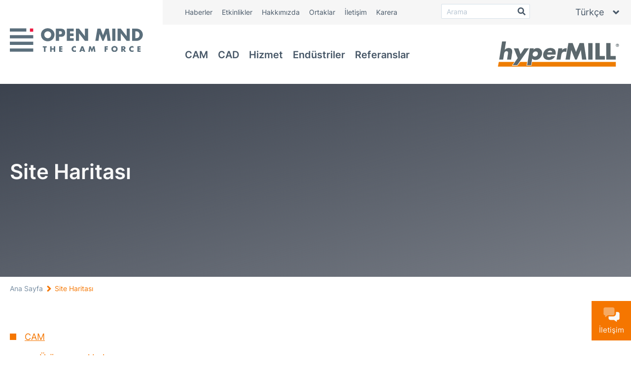

--- FILE ---
content_type: text/html; charset=utf-8
request_url: https://www.openmind-tech.com/tr/sitemap/
body_size: 26677
content:
<!DOCTYPE html>
<html lang="tr">
    <head>
        <meta name="viewport" content="width=device-width, initial-scale=1">
        <script id="Cookiebot" src="https://consent.cookiebot.com/uc.js" data-cbid="e327fe32-3247-48e2-9dd1-699fb9e64f4f" data-blockingmode="auto" type="text/javascript"></script>
        <script src="https://geoip-js.com/js/apis/geoip2/v2.1/geoip2.js" type="text/javascript" data-cookieconsent="ignore"></script>
        <meta charset="utf-8">
        <!--
	This website is powered by TYPO3 - inspiring people to share!
	TYPO3 is a free open source Content Management Framework initially created by Kasper Skaarhoj and licensed under GNU/GPL.
	TYPO3 is copyright 1998-2026 of Kasper Skaarhoj. Extensions are copyright of their respective owners.
	Information and contribution at https://typo3.org/
-->
        <title>Site Haritası | OPEN MIND</title>
        <meta name="twitter:card" content="summary">
        <style media="all">
/*<![CDATA[*/
<!--
/*! normalize.css v8.0.1 | MIT License | github.com/necolas/normalize.css */html{line-height:1.15;-webkit-text-size-adjust:100%}body{margin:0}main{display:block}h1{font-size:2em;margin:.67em 0}hr{box-sizing:content-box;height:0;overflow:visible}pre{font-family:monospace,monospace;font-size:1em}a{background-color:rgba(0,0,0,0)}abbr[title]{border-bottom:none;text-decoration:underline;-webkit-text-decoration:underline dotted;text-decoration:underline dotted}b,strong{font-weight:bolder}code,kbd,samp{font-family:monospace,monospace;font-size:1em}small{font-size:80%}sub,sup{font-size:75%;line-height:0;position:relative;vertical-align:baseline}sub{bottom:-.25em}sup{top:-.5em}img{border-style:none}button,input,optgroup,select,textarea{font-family:inherit;font-size:100%;line-height:1.15;margin:0}button,input{overflow:visible}button,select{text-transform:none}[type=button],[type=reset],[type=submit],button{-webkit-appearance:button}[type=button]::-moz-focus-inner,[type=reset]::-moz-focus-inner,[type=submit]::-moz-focus-inner,button::-moz-focus-inner{border-style:none;padding:0}[type=button]:-moz-focusring,[type=reset]:-moz-focusring,[type=submit]:-moz-focusring,button:-moz-focusring{outline:1px dotted ButtonText}fieldset{padding:.35em .75em .625em}legend{box-sizing:border-box;color:inherit;display:table;max-width:100%;padding:0;white-space:normal}progress{vertical-align:baseline}textarea{overflow:auto}[type=checkbox],[type=radio]{box-sizing:border-box;padding:0}[type=number]::-webkit-inner-spin-button,[type=number]::-webkit-outer-spin-button{height:auto}[type=search]{-webkit-appearance:textfield;outline-offset:-2px}[type=search]::-webkit-search-decoration{-webkit-appearance:none}::-webkit-file-upload-button{-webkit-appearance:button;font:inherit}details{display:block}summary{display:list-item}template{display:none}[hidden]{display:none}@font-face{font-family:Inter;font-style:normal;font-weight:400;font-display:swap;src:local(""),url(/assets/fonts/inter_latin/inter-v11-latin-ext_latin-regular.woff2) format("woff2"),url(/assets/fonts/inter_latin/inter-v11-latin-ext_latin-regular.woff) format("woff")}@font-face{font-family:Inter;font-style:normal;font-weight:600;font-display:swap;src:local(""),url(/assets/fonts/inter_latin/inter-v11-latin-ext_latin-600.woff2) format("woff2"),url(/assets/fonts/inter_latin/inter-v11-latin-ext_latin-600.woff) format("woff")}*,::after,::before{box-sizing:border-box;margin:0;padding:0}:focus{outline:0}html{line-height:1.5}body,td,th{font:400 16px/150% Inter,"Helvetica Neue",Helvetica,Arial,sans-serif}body,td,th{color:#485868;text-rendering:optimizeLegibility;-webkit-font-smoothing:subpixel-antialiased}.background-inverted{color:#f8f8f8}.background-inverted h1,.background-inverted h2,.background-inverted h3,.background-inverted h4,.background-inverted h5,.background-inverted h6{color:#f8f8f8}.background-inverted .page-header--content-subheader,.background-inverted .text-lead,.background-inverted a,.background-inverted li,.background-inverted p,.background-inverted span,.background-inverted td,.background-inverted th{color:#f8f8f8}.h1,h1{margin:72px 0 36px 0;font:600 30px/120% Inter,"Helvetica Neue",Helvetica,Arial,sans-serif;color:#142430;max-width:920px}.h2,h2{margin:62px 0 30px 0;font:600 30px/120% Inter,"Helvetica Neue",Helvetica,Arial,sans-serif;color:#142430;max-width:920px}.h3,h3{margin:50px 0 26px 0;font:600 26px/120% Inter,"Helvetica Neue",Helvetica,Arial,sans-serif;color:#142430;max-width:920px}.h4,h4{margin:42px 0 22px 0;font:600 22px/120% Inter,"Helvetica Neue",Helvetica,Arial,sans-serif;color:#142430;max-width:920px}.h5,h5{margin:34px 0 18px 0;font:600 18px/120% Inter,"Helvetica Neue",Helvetica,Arial,sans-serif;color:#142430;max-width:920px}h1:first-of-type,h2:first-of-type,h3:first-of-type,h4:first-of-type,h5:first-of-type{margin-top:0}p{margin:0 0 28px 0;max-width:920px}p:last-child{margin-bottom:0}p.page-header--content-subheader,p.text-lead{font:400 18px/150% Inter,"Helvetica Neue",Helvetica,Arial,sans-serif}p.page-header--content-subheader,p.text-lead{color:#142430}p.text-small{font-size:14px;line-height:150%;color:#768ca1}div.page-header--content-subheader,div.text-lead{font:400 18px/150% Inter,"Helvetica Neue",Helvetica,Arial,sans-serif}div.page-header--content-subheader,div.text-lead{color:#142430}div.text-small{font-size:14px;line-height:150%;color:#768ca1}ul{margin-top:.8em;margin-bottom:.8em;margin-left:revert;padding-left:0}ul li{margin-left:revert;padding-left:30px;max-width:920px;position:relative;margin-bottom:.8em}.content-main ul li{list-style:none}.content-main ul li:before{content:"";position:absolute;left:0;top:.4em;width:.7em;height:.7em;background:#f57600}.content-main ul li>ul>li:before{content:"—";top:0;width:.6em;height:.6em;background:rgba(0,0,0,0)}a{color:#f57600;cursor:pointer}sup{font-size:50%;top:-.8em}a sup{display:inline-block;text-decoration:none}h1 sup,h2 sup,h3 sup{font-size:30%;top:-1.8em}.link-cta{display:inline-block;padding:5px 25px;text-align:center;text-decoration:none;text-transform:uppercase;font-size:.825em;line-height:1.4;background:linear-gradient(164deg,#dc6a1d 0,#c9490d 100%);color:#fff;transition:filter .2s ease-in-out}.background-inverted .link-cta{background:#fff;color:#f57600}.link-cta:hover{filter:brightness(95%)}.link-with-phone{padding:0 0 10px 30px;display:inline-block;position:relative}.link-with-phone:before{position:absolute;left:0;top:0;width:26px;height:26px;content:"";background-size:18px;background-repeat:no-repeat;background-position:left}.link-with-phone:before{background-image:url(data:image/svg+xml;charset=US-ASCII,%3Csvg%20xmlns%3D%22http%3A%2F%2Fwww.w3.org%2F2000%2Fsvg%22%20viewBox%3D%220%200%20384%20512%22%20fill%3D%22rgb%2882%2C101%2C120%29%22%20style%3D%22%22%3E%3C!--!%20Font%20Awesome%20Pro%206.0.0%20by%20%40fontawesome%20-%20https%3A%2F%2Ffontawesome.com%20License%20-%20https%3A%2F%2Ffontawesome.com%2Flicense%20%28Commercial%20License%29%20Copyright%202022%20Fonticons%2C%20Inc.%20--%3E%3Cpath%20d%3D%22M288%200H96C60.65%200%2032%2028.65%2032%2064v384c0%2035.35%2028.65%2064%2064%2064h192c35.35%200%2064-28.65%2064-64V64C352%2028.65%20323.3%200%20288%200zM160%2032h64v16H160V32zM320%20448c0%2017.64-14.36%2032-32%2032H96c-17.64%200-32-14.36-32-32V64c0-17.64%2014.36-32%2032-32h32v16c0%2017.64%2014.36%2032%2032%2032h64c17.64%200%2032-14.36%2032-32V32h32c17.64%200%2032%2014.36%2032%2032V448zM224%20400H160c-8.836%200-16%207.162-16%2016c0%208.836%207.164%2016%2016%2016h64c8.836%200%2016-7.164%2016-16C240%20407.2%20232.8%20400%20224%20400z%22%2F%3E%3C%2Fsvg%3E)}.background-inverted .link-with-phone{padding:0 0 10px 30px;display:inline-block;position:relative}.background-inverted .link-with-phone:before{position:absolute;left:0;top:0;width:26px;height:26px;content:"";background-size:18px;background-repeat:no-repeat;background-position:left}.background-inverted .link-with-phone:before{background-image:url(data:image/svg+xml;charset=US-ASCII,%3Csvg%20xmlns%3D%22http%3A%2F%2Fwww.w3.org%2F2000%2Fsvg%22%20viewBox%3D%220%200%20384%20512%22%20fill%3D%22rgb%28248%2C248%2C248%29%22%20style%3D%22%22%3E%3C!--!%20Font%20Awesome%20Pro%206.0.0%20by%20%40fontawesome%20-%20https%3A%2F%2Ffontawesome.com%20License%20-%20https%3A%2F%2Ffontawesome.com%2Flicense%20%28Commercial%20License%29%20Copyright%202022%20Fonticons%2C%20Inc.%20--%3E%3Cpath%20d%3D%22M288%200H96C60.65%200%2032%2028.65%2032%2064v384c0%2035.35%2028.65%2064%2064%2064h192c35.35%200%2064-28.65%2064-64V64C352%2028.65%20323.3%200%20288%200zM160%2032h64v16H160V32zM320%20448c0%2017.64-14.36%2032-32%2032H96c-17.64%200-32-14.36-32-32V64c0-17.64%2014.36-32%2032-32h32v16c0%2017.64%2014.36%2032%2032%2032h64c17.64%200%2032-14.36%2032-32V32h32c17.64%200%2032%2014.36%2032%2032V448zM224%20400H160c-8.836%200-16%207.162-16%2016c0%208.836%207.164%2016%2016%2016h64c8.836%200%2016-7.164%2016-16C240%20407.2%20232.8%20400%20224%20400z%22%2F%3E%3C%2Fsvg%3E)}.link-with-website{padding:0 0 10px 30px;display:inline-block;position:relative}.link-with-website:before{position:absolute;left:0;top:0;width:26px;height:26px;content:"";background-size:18px;background-repeat:no-repeat;background-position:left}.link-with-website:before{background-image:url(data:image/svg+xml;charset=US-ASCII,%3Csvg%20xmlns%3D%22http%3A%2F%2Fwww.w3.org%2F2000%2Fsvg%22%20viewBox%3D%220%200%20512%20512%22%20fill%3D%22rgb%2882%2C101%2C120%29%22%20style%3D%22%22%3E%3C!--!%20Font%20Awesome%20Pro%206.1.1%20by%20%40fontawesome%20-%20https%3A%2F%2Ffontawesome.com%20License%20-%20https%3A%2F%2Ffontawesome.com%2Flicense%20%28Commercial%20License%29%20Copyright%202022%20Fonticons%2C%20Inc.%20--%3E%3Cpath%20d%3D%22M0%2096C0%2060.65%2028.65%2032%2064%2032H448C483.3%2032%20512%2060.65%20512%2096V416C512%20451.3%20483.3%20480%20448%20480H64C28.65%20480%200%20451.3%200%20416V96zM160%20128H480V96C480%2078.33%20465.7%2064%20448%2064H160V128zM128%2064H64C46.33%2064%2032%2078.33%2032%2096V128H128V64zM32%20160V416C32%20433.7%2046.33%20448%2064%20448H448C465.7%20448%20480%20433.7%20480%20416V160H32z%22%2F%3E%3C%2Fsvg%3E)}.background-inverted .link-with-website{padding:0 0 10px 30px;display:inline-block;position:relative}.background-inverted .link-with-website:before{position:absolute;left:0;top:0;width:26px;height:26px;content:"";background-size:18px;background-repeat:no-repeat;background-position:left}.background-inverted .link-with-website:before{background-image:url(data:image/svg+xml;charset=US-ASCII,%3Csvg%20xmlns%3D%22http%3A%2F%2Fwww.w3.org%2F2000%2Fsvg%22%20viewBox%3D%220%200%20512%20512%22%20fill%3D%22rgb%28248%2C248%2C248%29%22%20style%3D%22%22%3E%3C!--!%20Font%20Awesome%20Pro%206.1.1%20by%20%40fontawesome%20-%20https%3A%2F%2Ffontawesome.com%20License%20-%20https%3A%2F%2Ffontawesome.com%2Flicense%20%28Commercial%20License%29%20Copyright%202022%20Fonticons%2C%20Inc.%20--%3E%3Cpath%20d%3D%22M0%2096C0%2060.65%2028.65%2032%2064%2032H448C483.3%2032%20512%2060.65%20512%2096V416C512%20451.3%20483.3%20480%20448%20480H64C28.65%20480%200%20451.3%200%20416V96zM160%20128H480V96C480%2078.33%20465.7%2064%20448%2064H160V128zM128%2064H64C46.33%2064%2032%2078.33%2032%2096V128H128V64zM32%20160V416C32%20433.7%2046.33%20448%2064%20448H448C465.7%20448%20480%20433.7%20480%20416V160H32z%22%2F%3E%3C%2Fsvg%3E)}.link-with-email{padding:0 0 10px 30px;display:inline-block;position:relative}.link-with-email:before{position:absolute;left:0;top:0;width:28px;height:28px;content:"";background-size:20px;background-repeat:no-repeat;background-position:left}.link-with-email:before{background-image:url(data:image/svg+xml;charset=US-ASCII,%3Csvg%20xmlns%3D%22http%3A%2F%2Fwww.w3.org%2F2000%2Fsvg%22%20viewBox%3D%220%200%20512%20512%22%20fill%3D%22rgb%2882%2C101%2C120%29%22%20style%3D%22%22%3E%3C!--!%20Font%20Awesome%20Pro%206.1.1%20by%20%40fontawesome%20-%20https%3A%2F%2Ffontawesome.com%20License%20-%20https%3A%2F%2Ffontawesome.com%2Flicense%20%28Commercial%20License%29%20Copyright%202022%20Fonticons%2C%20Inc.%20--%3E%3Cpath%20d%3D%22M0%20128C0%2092.65%2028.65%2064%2064%2064H448C483.3%2064%20512%2092.65%20512%20128V384C512%20419.3%20483.3%20448%20448%20448H64C28.65%20448%200%20419.3%200%20384V128zM32%20128V167.9L227.6%20311.3C244.5%20323.7%20267.5%20323.7%20284.4%20311.3L480%20167.9V128C480%20110.3%20465.7%2096%20448%2096H63.1C46.33%2096%2031.1%20110.3%2031.1%20128H32zM32%20207.6V384C32%20401.7%2046.33%20416%2064%20416H448C465.7%20416%20480%20401.7%20480%20384V207.6L303.3%20337.1C275.1%20357.8%20236.9%20357.8%20208.7%20337.1L32%20207.6z%22%2F%3E%3C%2Fsvg%3E)}.background-inverted .link-with-email{padding:0 0 10px 30px;display:inline-block;position:relative}.background-inverted .link-with-email:before{position:absolute;left:0;top:0;width:28px;height:28px;content:"";background-size:20px;background-repeat:no-repeat;background-position:left}.background-inverted .link-with-email:before{background-image:url(data:image/svg+xml;charset=US-ASCII,%3Csvg%20xmlns%3D%22http%3A%2F%2Fwww.w3.org%2F2000%2Fsvg%22%20viewBox%3D%220%200%20512%20512%22%20fill%3D%22rgb%28248%2C248%2C248%29%22%20style%3D%22%22%3E%3C!--!%20Font%20Awesome%20Pro%206.1.1%20by%20%40fontawesome%20-%20https%3A%2F%2Ffontawesome.com%20License%20-%20https%3A%2F%2Ffontawesome.com%2Flicense%20%28Commercial%20License%29%20Copyright%202022%20Fonticons%2C%20Inc.%20--%3E%3Cpath%20d%3D%22M0%20128C0%2092.65%2028.65%2064%2064%2064H448C483.3%2064%20512%2092.65%20512%20128V384C512%20419.3%20483.3%20448%20448%20448H64C28.65%20448%200%20419.3%200%20384V128zM32%20128V167.9L227.6%20311.3C244.5%20323.7%20267.5%20323.7%20284.4%20311.3L480%20167.9V128C480%20110.3%20465.7%2096%20448%2096H63.1C46.33%2096%2031.1%20110.3%2031.1%20128H32zM32%20207.6V384C32%20401.7%2046.33%20416%2064%20416H448C465.7%20416%20480%20401.7%20480%20384V207.6L303.3%20337.1C275.1%20357.8%20236.9%20357.8%20208.7%20337.1L32%20207.6z%22%2F%3E%3C%2Fsvg%3E)}.link-with-whatsapp{padding:0 0 10px 30px;display:inline-block;position:relative}.link-with-whatsapp:before{position:absolute;left:0;top:0;width:28px;height:28px;content:"";background-size:20px;background-repeat:no-repeat;background-position:left}.link-with-whatsapp:before{background-image:url(data:image/svg+xml;charset=US-ASCII,%3Csvg%20xmlns%3D%22http%3A%2F%2Fwww.w3.org%2F2000%2Fsvg%22%20viewBox%3D%220%200%20448%20512%22%20fill%3D%22rgb%2882%2C101%2C120%29%22%20style%3D%22%22%3E%3C!--!%20Font%20Awesome%20Pro%206.1.1%20by%20%40fontawesome%20-%20https%3A%2F%2Ffontawesome.com%20License%20-%20https%3A%2F%2Ffontawesome.com%2Flicense%20%28Commercial%20License%29%20Copyright%202022%20Fonticons%2C%20Inc.%20--%3E%3Cpath%20d%3D%22M380.9%2097.1C339%2055.1%20283.2%2032%20223.9%2032c-122.4%200-222%2099.6-222%20222%200%2039.1%2010.2%2077.3%2029.6%20111L0%20480l117.7-30.9c32.4%2017.7%2068.9%2027%20106.1%2027h.1c122.3%200%20224.1-99.6%20224.1-222%200-59.3-25.2-115-67.1-157zm-157%20341.6c-33.2%200-65.7-8.9-94-25.7l-6.7-4-69.8%2018.3L72%20359.2l-4.4-7c-18.5-29.4-28.2-63.3-28.2-98.2%200-101.7%2082.8-184.5%20184.6-184.5%2049.3%200%2095.6%2019.2%20130.4%2054.1%2034.8%2034.9%2056.2%2081.2%2056.1%20130.5%200%20101.8-84.9%20184.6-186.6%20184.6zm101.2-138.2c-5.5-2.8-32.8-16.2-37.9-18-5.1-1.9-8.8-2.8-12.5%202.8-3.7%205.6-14.3%2018-17.6%2021.8-3.2%203.7-6.5%204.2-12%201.4-32.6-16.3-54-29.1-75.5-66-5.7-9.8%205.7-9.1%2016.3-30.3%201.8-3.7.9-6.9-.5-9.7-1.4-2.8-12.5-30.1-17.1-41.2-4.5-10.8-9.1-9.3-12.5-9.5-3.2-.2-6.9-.2-10.6-.2-3.7%200-9.7%201.4-14.8%206.9-5.1%205.6-19.4%2019-19.4%2046.3%200%2027.3%2019.9%2053.7%2022.6%2057.4%202.8%203.7%2039.1%2059.7%2094.8%2083.8%2035.2%2015.2%2049%2016.5%2066.6%2013.9%2010.7-1.6%2032.8-13.4%2037.4-26.4%204.6-13%204.6-24.1%203.2-26.4-1.3-2.5-5-3.9-10.5-6.6z%22%2F%3E%3C%2Fsvg%3E)!important}.background-inverted .link-with-whatsapp{padding:0 0 10px 30px;display:inline-block;position:relative}.background-inverted .link-with-whatsapp:before{position:absolute;left:0;top:0;width:28px;height:28px;content:"";background-size:20px;background-repeat:no-repeat;background-position:left}.background-inverted .link-with-whatsapp:before{background-image:url(data:image/svg+xml;charset=US-ASCII,%3Csvg%20xmlns%3D%22http%3A%2F%2Fwww.w3.org%2F2000%2Fsvg%22%20viewBox%3D%220%200%20448%20512%22%20fill%3D%22rgb%28248%2C248%2C248%29%22%20style%3D%22%22%3E%3C!--!%20Font%20Awesome%20Pro%206.1.1%20by%20%40fontawesome%20-%20https%3A%2F%2Ffontawesome.com%20License%20-%20https%3A%2F%2Ffontawesome.com%2Flicense%20%28Commercial%20License%29%20Copyright%202022%20Fonticons%2C%20Inc.%20--%3E%3Cpath%20d%3D%22M380.9%2097.1C339%2055.1%20283.2%2032%20223.9%2032c-122.4%200-222%2099.6-222%20222%200%2039.1%2010.2%2077.3%2029.6%20111L0%20480l117.7-30.9c32.4%2017.7%2068.9%2027%20106.1%2027h.1c122.3%200%20224.1-99.6%20224.1-222%200-59.3-25.2-115-67.1-157zm-157%20341.6c-33.2%200-65.7-8.9-94-25.7l-6.7-4-69.8%2018.3L72%20359.2l-4.4-7c-18.5-29.4-28.2-63.3-28.2-98.2%200-101.7%2082.8-184.5%20184.6-184.5%2049.3%200%2095.6%2019.2%20130.4%2054.1%2034.8%2034.9%2056.2%2081.2%2056.1%20130.5%200%20101.8-84.9%20184.6-186.6%20184.6zm101.2-138.2c-5.5-2.8-32.8-16.2-37.9-18-5.1-1.9-8.8-2.8-12.5%202.8-3.7%205.6-14.3%2018-17.6%2021.8-3.2%203.7-6.5%204.2-12%201.4-32.6-16.3-54-29.1-75.5-66-5.7-9.8%205.7-9.1%2016.3-30.3%201.8-3.7.9-6.9-.5-9.7-1.4-2.8-12.5-30.1-17.1-41.2-4.5-10.8-9.1-9.3-12.5-9.5-3.2-.2-6.9-.2-10.6-.2-3.7%200-9.7%201.4-14.8%206.9-5.1%205.6-19.4%2019-19.4%2046.3%200%2027.3%2019.9%2053.7%2022.6%2057.4%202.8%203.7%2039.1%2059.7%2094.8%2083.8%2035.2%2015.2%2049%2016.5%2066.6%2013.9%2010.7-1.6%2032.8-13.4%2037.4-26.4%204.6-13%204.6-24.1%203.2-26.4-1.3-2.5-5-3.9-10.5-6.6z%22%2F%3E%3C%2Fsvg%3E)!important}.link-with-demo1{padding:0 0 10px 30px;display:inline-block;position:relative}.link-with-demo1:before{position:absolute;left:0;top:0;width:28px;height:28px;content:"";background-size:20px;background-repeat:no-repeat;background-position:left}.link-with-demo1:before{background-image:url(data:image/svg+xml;charset=US-ASCII,%3Csvg%20xmlns%3D%22http%3A%2F%2Fwww.w3.org%2F2000%2Fsvg%22%20viewBox%3D%220%200%20512%20512%22%20fill%3D%22rgb%2882%2C101%2C120%29%22%20style%3D%22%22%3E%3C!--!%20Font%20Awesome%20Pro%206.1.1%20by%20%40fontawesome%20-%20https%3A%2F%2Ffontawesome.com%20License%20-%20https%3A%2F%2Ffontawesome.com%2Flicense%20%28Commercial%20License%29%20Copyright%202022%20Fonticons%2C%20Inc.%20--%3E%3Cpath%20d%3D%22M447.1%200h-384c-35.25%200-64%2028.75-64%2063.1v287.1c0%2035.25%2028.75%2063.1%2064%2063.1h96v83.1c0%209.838%2011.03%2015.55%2019.12%209.7l124.9-93.7h144c35.25%200%2064-28.75%2064-63.1V63.1C511.1%2028.75%20483.2%200%20447.1%200zM480%20352c0%2017.6-14.4%2032-32%2032h-144.1c-6.928%200-13.67%202.248-19.21%206.406L192%20460v-60c0-8.838-7.164-16-16-16H64c-17.6%200-32-14.4-32-32V64c0-17.6%2014.4-32%2032-32h384c17.6%200%2032%2014.4%2032%2032V352zM324.7%20143.3L229.3%20238.7L187.3%20196.7c-6.25-6.25-16.38-6.25-22.62%200s-6.25%2016.38%200%2022.62l53.33%2053.34c3%203%207.062%204.688%2011.31%204.688s8.312-1.688%2011.31-4.688l106.7-106.7c6.25-6.25%206.25-16.38%200-22.62S330.9%20137.1%20324.7%20143.3z%22%2F%3E%3C%2Fsvg%3E)}.background-inverted .link-with-demo1{padding:0 0 10px 30px;display:inline-block;position:relative}.background-inverted .link-with-demo1:before{position:absolute;left:0;top:0;width:28px;height:28px;content:"";background-size:20px;background-repeat:no-repeat;background-position:left}.background-inverted .link-with-demo1:before{background-image:url(data:image/svg+xml;charset=US-ASCII,%3Csvg%20xmlns%3D%22http%3A%2F%2Fwww.w3.org%2F2000%2Fsvg%22%20viewBox%3D%220%200%20512%20512%22%20fill%3D%22rgb%28248%2C248%2C248%29%22%20style%3D%22%22%3E%3C!--!%20Font%20Awesome%20Pro%206.1.1%20by%20%40fontawesome%20-%20https%3A%2F%2Ffontawesome.com%20License%20-%20https%3A%2F%2Ffontawesome.com%2Flicense%20%28Commercial%20License%29%20Copyright%202022%20Fonticons%2C%20Inc.%20--%3E%3Cpath%20d%3D%22M447.1%200h-384c-35.25%200-64%2028.75-64%2063.1v287.1c0%2035.25%2028.75%2063.1%2064%2063.1h96v83.1c0%209.838%2011.03%2015.55%2019.12%209.7l124.9-93.7h144c35.25%200%2064-28.75%2064-63.1V63.1C511.1%2028.75%20483.2%200%20447.1%200zM480%20352c0%2017.6-14.4%2032-32%2032h-144.1c-6.928%200-13.67%202.248-19.21%206.406L192%20460v-60c0-8.838-7.164-16-16-16H64c-17.6%200-32-14.4-32-32V64c0-17.6%2014.4-32%2032-32h384c17.6%200%2032%2014.4%2032%2032V352zM324.7%20143.3L229.3%20238.7L187.3%20196.7c-6.25-6.25-16.38-6.25-22.62%200s-6.25%2016.38%200%2022.62l53.33%2053.34c3%203%207.062%204.688%2011.31%204.688s8.312-1.688%2011.31-4.688l106.7-106.7c6.25-6.25%206.25-16.38%200-22.62S330.9%20137.1%20324.7%20143.3z%22%2F%3E%3C%2Fsvg%3E)}.link-with-demo2{padding:0 0 10px 30px;display:inline-block;position:relative}.link-with-demo2:before{position:absolute;left:0;top:0;width:26px;height:26px;content:"";background-size:18px;background-repeat:no-repeat;background-position:left}.link-with-demo2:before{background-image:url(data:image/svg+xml;charset=US-ASCII,%3Csvg%20xmlns%3D%22http%3A%2F%2Fwww.w3.org%2F2000%2Fsvg%22%20viewBox%3D%220%200%20384%20512%22%20fill%3D%22rgb%2882%2C101%2C120%29%22%20style%3D%22%22%3E%3C!--!%20Font%20Awesome%20Pro%206.0.0%20by%20%40fontawesome%20-%20https%3A%2F%2Ffontawesome.com%20License%20-%20https%3A%2F%2Ffontawesome.com%2Flicense%20%28Commercial%20License%29%20Copyright%202022%20Fonticons%2C%20Inc.%20--%3E%3Cpath%20d%3D%22M288%200H96C60.65%200%2032%2028.65%2032%2064v384c0%2035.35%2028.65%2064%2064%2064h192c35.35%200%2064-28.65%2064-64V64C352%2028.65%20323.3%200%20288%200zM160%2032h64v16H160V32zM320%20448c0%2017.64-14.36%2032-32%2032H96c-17.64%200-32-14.36-32-32V64c0-17.64%2014.36-32%2032-32h32v16c0%2017.64%2014.36%2032%2032%2032h64c17.64%200%2032-14.36%2032-32V32h32c17.64%200%2032%2014.36%2032%2032V448zM224%20400H160c-8.836%200-16%207.162-16%2016c0%208.836%207.164%2016%2016%2016h64c8.836%200%2016-7.164%2016-16C240%20407.2%20232.8%20400%20224%20400z%22%2F%3E%3C%2Fsvg%3E)}.background-inverted .link-with-demo2{padding:0 0 10px 30px;display:inline-block;position:relative}.background-inverted .link-with-demo2:before{position:absolute;left:0;top:0;width:26px;height:26px;content:"";background-size:18px;background-repeat:no-repeat;background-position:left}.background-inverted .link-with-demo2:before{background-image:url(data:image/svg+xml;charset=US-ASCII,%3Csvg%20xmlns%3D%22http%3A%2F%2Fwww.w3.org%2F2000%2Fsvg%22%20viewBox%3D%220%200%20384%20512%22%20fill%3D%22rgb%28248%2C248%2C248%29%22%20style%3D%22%22%3E%3C!--!%20Font%20Awesome%20Pro%206.0.0%20by%20%40fontawesome%20-%20https%3A%2F%2Ffontawesome.com%20License%20-%20https%3A%2F%2Ffontawesome.com%2Flicense%20%28Commercial%20License%29%20Copyright%202022%20Fonticons%2C%20Inc.%20--%3E%3Cpath%20d%3D%22M288%200H96C60.65%200%2032%2028.65%2032%2064v384c0%2035.35%2028.65%2064%2064%2064h192c35.35%200%2064-28.65%2064-64V64C352%2028.65%20323.3%200%20288%200zM160%2032h64v16H160V32zM320%20448c0%2017.64-14.36%2032-32%2032H96c-17.64%200-32-14.36-32-32V64c0-17.64%2014.36-32%2032-32h32v16c0%2017.64%2014.36%2032%2032%2032h64c17.64%200%2032-14.36%2032-32V32h32c17.64%200%2032%2014.36%2032%2032V448zM224%20400H160c-8.836%200-16%207.162-16%2016c0%208.836%207.164%2016%2016%2016h64c8.836%200%2016-7.164%2016-16C240%20407.2%20232.8%20400%20224%20400z%22%2F%3E%3C%2Fsvg%3E)}.header--accent{color:#f57600;font-weight:600}#footer,.content-main section{opacity:0}.content-main,.footer-desktop,.header-desktop{padding-left:20px;padding-right:20px}.content-main .width-full,.footer-desktop .width-full,.header-desktop .width-full{margin-left:-20px;margin-right:-20px;padding-left:20px;padding-right:20px}section{margin:30px 0}section.has-background{margin:0;padding:30px 0}.width-mobile-s{width:100%;max-width:320px;margin-left:auto;margin-right:auto}.width-mobile-m{width:100%;max-width:480px;margin-left:auto;margin-right:auto}.width-mobile-l{width:100%;max-width:640px;margin-left:auto;margin-right:auto}.width-tablet{width:100%;max-width:768px;margin-left:auto;margin-right:auto}.width-desktop-s{width:100%;max-width:1024px;margin-left:auto;margin-right:auto}.width-desktop-m{width:100%;max-width:1240px;margin-left:auto;margin-right:auto}.width-desktop-l{width:100%;max-width:1368px;margin-left:auto;margin-right:auto}.width-desktop-xl{width:100%;max-width:1600px;margin-left:auto;margin-right:auto}.hide-mobile-s{display:none!important}.show-mobile-s{display:inherit}.hide-mobile-m{display:none!important}.show-mobile-m{display:inherit}.hide-mobile-l{display:none!important}.show-mobile-l{display:inherit}.hide-tablet{display:none!important}.show-tablet{display:inherit}.hide-desktop-s{display:none!important}.show-desktop-s{display:inherit}.hide-desktop-m{display:none!important}.show-desktop-m{display:inherit}.hide-desktop-l{display:none!important}.show-desktop-l{display:inherit}.hide-desktop-xl{display:none!important}.show-desktop-xl{display:inherit}.two-cols{display:grid;grid-column-gap:40px;grid-row-gap:40px}.two-cols{grid-template-columns:auto}.int-debugger--grid .two-cols{border:2px dotted red}.int-debugger--grid .two-cols>div{outline:1px solid orange}.three-cols{display:grid;grid-column-gap:40px;grid-row-gap:40px}.three-cols{grid-template-columns:auto}.int-debugger--grid .three-cols{border:2px dotted red}.int-debugger--grid .three-cols>div{outline:1px solid orange}.four-cols{display:grid;grid-column-gap:40px;grid-row-gap:40px}.int-debugger--grid .four-cols{border:2px dotted red}.int-debugger--grid .four-cols>div{outline:1px solid orange}.six-cols{display:grid;grid-column-gap:40px;grid-row-gap:40px}.six-cols{grid-template-columns:repeat(2,calc(50% - 40px / 2))}.int-debugger--grid .six-cols{border:2px dotted red}.int-debugger--grid .six-cols>div{outline:1px solid orange}.one-two-cols{display:grid;grid-column-gap:40px;grid-row-gap:40px}.one-two-cols{grid-template-columns:auto}.int-debugger--grid .one-two-cols{border:2px dotted red}.int-debugger--grid .one-two-cols>div{outline:1px solid orange}.two-one-cols{display:grid;grid-column-gap:40px;grid-row-gap:40px}.two-one-cols{grid-template-columns:auto}.int-debugger--grid .two-one-cols{border:2px dotted red}.int-debugger--grid .two-one-cols>div{outline:1px solid orange}.one-three-cols{display:grid;grid-column-gap:40px;grid-row-gap:40px}.one-three-cols{grid-template-columns:repeat(2,calc(50% - 40px / 2))}.int-debugger--grid .one-three-cols{border:2px dotted red}.int-debugger--grid .one-three-cols>div{outline:1px solid orange}.three-one-cols{display:grid;grid-column-gap:40px;grid-row-gap:40px}.three-one-cols{grid-template-columns:repeat(2,calc(50% - 40px / 2))}.int-debugger--grid .three-one-cols{border:2px dotted red}.int-debugger--grid .three-one-cols>div{outline:1px solid orange}.one-two-one-cols{display:grid;grid-column-gap:40px;grid-row-gap:40px}.one-two-one-cols{grid-template-columns:repeat(2,calc(50% - 40px / 2))}.int-debugger--grid .one-two-one-cols{border:2px dotted red}.int-debugger--grid .one-two-one-cols>div{outline:1px solid orange}.one-one-two-cols{display:grid;grid-column-gap:40px;grid-row-gap:40px}.one-one-two-cols{grid-template-columns:repeat(2,calc(50% - 40px / 2))}.int-debugger--grid .one-one-two-cols{border:2px dotted red}.int-debugger--grid .one-one-two-cols>div{outline:1px solid orange}.two-one-one-cols{display:grid;grid-column-gap:40px;grid-row-gap:40px}.two-one-one-cols{grid-template-columns:repeat(2,calc(50% - 40px / 2))}.int-debugger--grid .two-one-one-cols{border:2px dotted red}.int-debugger--grid .two-one-one-cols>div{outline:1px solid orange}.gap-small{grid-column-gap:10px;grid-row-gap:10px}.hide{display:none!important}.hide-important{display:none!important}.header-desktop--topnav ul>li,.nav-horizontal ul>li{display:inline-block}.reset-list{margin-left:0;padding-left:0}.reset-list li{margin-left:0;padding-left:0}.reset-list li:before{content:none!important}.pointer{cursor:pointer}.no-pointer{cursor:initial!important}.no-pointer-event{pointer-events:none!important}.wrapper-image{line-height:1;height:-moz-max-content;height:max-content}.wrapper-image img{line-height:1;display:block}.wrapper-image--link{display:block}.gray-image-background .wrapper-image{background:#333;border-radius:3px}.gray-image-background img{opacity:.95}img{width:100%;height:auto}img.icon{width:auto}.breadcrumb{position:sticky;top:66px;transition:top .25s!important;opacity:1}.breadcrumb{z-index:1;background:#fff}.header-desktop-open .breadcrumb{box-shadow:0 25px 40px -15px rgba(0,0,0,.15)}.hidden-navigation .breadcrumb{top:-150px!important}.breadcrumb--container ul>li,.breadcrumb--container>ul{margin-left:0;padding-left:0;list-style:none}.breadcrumb--container ul>li:before,.breadcrumb--container>ul:before{content:none}.breadcrumb--container ul>li,.breadcrumb--container>ul{margin-bottom:0}.breadcrumb--container{display:grid}.breadcrumb--container,.breadcrumb--container a{font-size:12px}.breadcrumb--container,.breadcrumb--container a{color:#768ca1;text-decoration:none}.breadcrumb--container a.active,.breadcrumb--container a:hover,.breadcrumb--container.active,.breadcrumb--container:hover{color:#f57600}.breadcrumb--item-wrap{margin-top:0;padding:10px 0;transition:all .3s}.breadcrumb--item{margin-right:4px}.breadcrumb--item:first-child:before{content:none}.breadcrumb--item:not(:first-child){padding-left:16px}.breadcrumb--item:not(:first-child):before{background:0 0!important;height:auto;top:1px;content:url(data:image/svg+xml;charset=US-ASCII,%3Csvg%20width%3D%229%22%20height%3D%2212%22%20viewBox%3D%220%200%209%2012%22%20fill%3D%22none%22%20xmlns%3D%22http%3A%2F%2Fwww.w3.org%2F2000%2Fsvg%22%20style%3D%22%22%3E%20%3Cpath%20d%3D%22M8.22747%206.6373L2.96094%2011.7357C2.59693%2012.0881%202.00832%2012.0881%201.64818%2011.7357L0.773008%2010.8885C0.408997%2010.5361%200.408997%209.96626%200.773008%209.61762L4.50605%206.00375L0.773008%202.38988C0.408997%202.03749%200.408997%201.46767%200.773008%201.11903L1.64431%200.264292C2.00832%20-0.0880975%202.59693%20-0.0880975%202.95707%200.264292L8.2236%205.3627C8.59148%205.71509%208.59148%206.28491%208.22747%206.6373Z%22%20fill%3D%22rgb%28245%2C118%2C0%29%22%2F%3E%20%3C%2Fsvg%3E)!important}.background-color-1{background:#f6f6f6}.background-color-2{background:linear-gradient(164deg,#c3c8cf 0,#f3f4f5 100%)}.background-color-3{background:#fff}.background-color-10{background:linear-gradient(164deg,#3b424e 0,#777c85 100%)}.background-color-11{background:linear-gradient(164deg,#dc6a1d 0,#c9490d 100%)}.background-color-12{background:#3b424e}.teaser-box-irre{display:grid;grid-template-columns:1fr minmax(0,1240px) 1fr;padding:0!important}.teaser-box-irre--inner{position:relative;overflow:hidden;padding-right:40px;margin:30px 0 30px 0}.teaser-box-irre-spacer--begin{margin-right:20px;overflow:hidden}.teaser-box-irre-spacer--begin{background:#fff}.teaser-box-irre--content{margin-right:-60px}.teaser-box-irre--content .flickity-button{top:40px!important}.teaser-box-irre--content .flickity-button.previous{right:80px}.teaser-box-irre--content .flickity-button.previous:hover{right:85px}.teaser-box-irre--content .flickity-button.next{right:30px}.teaser-box-irre--content .flickity-button.next:hover{right:25px}.teaser-box-irre--content-inner{margin-top:-90px;padding-top:90px;overflow:hidden;margin-left:-10px;margin-right:10px;position:relative;height:auto}.teaser-box-irre--item--wrap{width:100%}.teaser-box-irre--item{padding:10px;width:100%}.teaser-box-irre--item--inner{display:grid;align-content:space-between;height:200px;padding:20px;background:#f57600;transition:all .3s}.teaser-box-irre--item--inner .teaser-box-irre--item-headline,.teaser-box-irre--item--inner a,.teaser-box-irre--item--inner p{margin-right:20px}.background-color-2 .teaser-box-irre--item--inner{background:#3b424e}.background-color-10 .teaser-box-irre--item--inner{background:#f6f6f6}.teaser-box-irre--item--inner:hover{background:linear-gradient(164deg,#dc6a1d 0,#c9490d 100%)}.teaser-box-irre--item--inner:hover .teaser-box-irre--item-headline{color:#f8f8f8}.teaser-box-irre--item--inner:hover .teaser-box-irre--item-content p,.teaser-box-irre--item--inner:hover .teaser-box-irre--item-content span{color:#f8f8f8!important}.teaser-box-irre--item-headline{margin-bottom:0}.background-color-2 .teaser-box-irre--item-headline{color:#f8f8f8}.background-color-10 .teaser-box-irre--item-headline{color:#485868}.teaser-box-irre--item-content p,.teaser-box-irre--item-content span{margin-bottom:0}.background-color-10 .teaser-box-irre--item-content p,.background-color-10 .teaser-box-irre--item-content span{color:#485868!important}.teaser-box-irre--link{margin-top:40px;margin-right:60px!important;color:#f57600;display:inline-block!important}.teaser-box-irre--content--no-slider{display:grid;grid-column-gap:40px;grid-row-gap:40px}.int-debugger--grid .teaser-box-irre--content--no-slider{border:2px dotted red}.int-debugger--grid .teaser-box-irre--content--no-slider>div{outline:1px solid orange}.teaser-box-irre--content--no-slider{grid-column-gap:10px;grid-row-gap:10px}.teaser-box-irre--content--no-slider .teaser-box-irre--item--wrap{width:auto}.teaser-slider-box-irre{display:grid;grid-template-columns:1fr minmax(0,1240px) 1fr;padding:0!important}.teaser-slider-box-irre.background-color-2{background-image:linear-gradient(0deg,#fff 150px,rgba(255,255,255,0) 150px),linear-gradient(164deg,#c3c8cf 0,#f3f4f5 100%)!important}.teaser-slider-box-irre.background-color-10{background-image:linear-gradient(0deg,#fff 150px,rgba(255,255,255,0) 150px),linear-gradient(164deg,#3b424e 0,#777c85 100%)!important}.teaser-slider-box-irre.background-color-2.has-link{background-image:linear-gradient(0deg,#fff 210px,rgba(255,255,255,0) 210px),linear-gradient(164deg,#c3c8cf 0,#f3f4f5 100%)!important}.teaser-slider-box-irre.background-color-10.has-link{background-image:linear-gradient(0deg,#fff 210px,rgba(255,255,255,0) 210px),linear-gradient(164deg,#3b424e 0,#777c85 100%)!important}.teaser-slider-box-irre--inner{position:relative;overflow:hidden;padding-right:20px;margin:30px 0 30px 0}.teaser-slider-box-irre-spacer--begin{margin-right:20px;overflow:hidden}.teaser-slider-box-irre-spacer--begin{background:#fff}.teaser-slider-box-irre--content{position:relative;margin-right:-40px!important}.teaser-slider-box-irre--item{width:100%}.teaser-slider-box-irre--item--inner{display:grid;align-content:flex-end;margin-right:20px;padding:20px;height:200px;background:#f57600}.teaser-slider-box-irre--item--inner .teaser-slider-box-irre--item-headline,.teaser-slider-box-irre--item--inner a,.teaser-slider-box-irre--item--inner p{margin-right:20px}.background-color-2 .teaser-slider-box-irre--item--inner{background:#3b424e}.background-color-10 .teaser-slider-box-irre--item--inner{background:#f6f6f6}.teaser-slider-box-irre--item--inner:hover{background:linear-gradient(164deg,#dc6a1d 0,#c9490d 100%)}.teaser-slider-box-irre--item--inner:hover .teaser-slider-box-irre--item-headline{color:#f8f8f8}.teaser-slider-box-irre--item-headline{margin-bottom:18px}.background-color-2 .teaser-slider-box-irre--item-headline{color:#f8f8f8}.background-color-10 .teaser-slider-box-irre--item-headline{color:#485868}.teaser-slider-box-irre--item--subheader span{opacity:.7}.teaser-slider-box-irre--item--subheader img,.teaser-slider-box-irre--item--subheader svg{max-width:30px;max-height:30px;width:auto;height:auto;display:inline-block;margin-right:10px;vertical-align:middle}.teaser-slider-box-irre--link{margin-top:40px;color:#f57600!important;display:block!important}.teaser-slider-box-irre--content--no-slider{display:grid;grid-template-columns:auto;gap:20px!important}.teaser-slider-box-irre--content--no-slider .teaser-slider-box-irre--item{width:auto}.teaser-slider-box-irre--content--no-slider .teaser-slider-box-irre--item--inner{margin-right:0}.teaser-slider-image-irre{display:grid;grid-template-columns:1fr minmax(0,1240px) 1fr;padding:0!important}.teaser-slider-image-irre.background-color-2{background-image:linear-gradient(0deg,#fff 390px,rgba(255,255,255,0) 390px),linear-gradient(164deg,#c3c8cf 0,#f3f4f5 100%)!important}.teaser-slider-image-irre.background-color-10{background-image:linear-gradient(0deg,#fff 390px,rgba(255,255,255,0) 390px),linear-gradient(164deg,#3b424e 0,#777c85 100%)!important}.teaser-slider-image-irre.background-color-2.has-link{background-image:linear-gradient(0deg,#fff 450px,rgba(255,255,255,0) 450px),linear-gradient(164deg,#c3c8cf 0,#f3f4f5 100%)!important}.teaser-slider-image-irre.background-color-10.has-link{background-image:linear-gradient(0deg,#fff 450px,rgba(255,255,255,0) 450px),linear-gradient(164deg,#3b424e 0,#777c85 100%)!important}.teaser-slider-image-irre.background-color-2.is-long{background-image:linear-gradient(0deg,#fff 550px,rgba(255,255,255,0) 550px),linear-gradient(164deg,#c3c8cf 0,#f3f4f5 100%)!important}.teaser-slider-image-irre.background-color-10.is-long{background-image:linear-gradient(0deg,#fff 550px,rgba(255,255,255,0) 550px),linear-gradient(164deg,#3b424e 0,#777c85 100%)!important}.teaser-slider-image-irre.background-color-2.is-long.has-link{background-image:linear-gradient(0deg,#fff 550px,rgba(255,255,255,0) 550px),linear-gradient(164deg,#c3c8cf 0,#f3f4f5 100%)!important}.teaser-slider-image-irre.background-color-10.is-long.has-link{background-image:linear-gradient(0deg,#fff 550px,rgba(255,255,255,0) 550px),linear-gradient(164deg,#3b424e 0,#777c85 100%)!important}.teaser-slider-image-irre--inner{position:relative;overflow:hidden;padding-right:20px;margin:30px 0 30px 0}.teaser-slider-image-irre-spacer--begin{margin-right:20px;overflow:hidden}.teaser-slider-image-irre-spacer--begin{background:#fff}.teaser-slider-image-irre-spacer--end{margin-left:20px;overflow:hidden}.teaser-slider-image-irre-spacer--end{background:#fff}.teaser-slider-image-irre--content{position:relative;height:auto;margin-right:-40px!important}.teaser-slider-image-irre--item{width:100%}.teaser-slider-image-irre--item--inner{display:grid;margin-right:20px}.teaser-slider-image-irre--item--inner .teaser-slider-image-irre--item-headline,.teaser-slider-image-irre--item--inner a,.teaser-slider-image-irre--item--inner p{margin-right:20px}.teaser-slider-image-irre--item-headline{margin:15px 0!important;color:#142430!important}.teaser-slider-image-irre--item p{color:#142430!important;margin-bottom:15px!important}.teaser-slider-image-irre--item a,.teaser-slider-image-irre--item li{color:#142430!important}.teaser-slider-image-irre--link{margin-top:40px;color:#f57600!important}.teaser-slider-image-irre .link-with-arrow{color:#f57600!important}.teaser-slider-image-irre--content--no-slider{display:grid;grid-column-gap:40px;grid-row-gap:40px}.teaser-slider-image-irre--content--no-slider{grid-template-columns:auto}.int-debugger--grid .teaser-slider-image-irre--content--no-slider{border:2px dotted red}.int-debugger--grid .teaser-slider-image-irre--content--no-slider>div{outline:1px solid orange}.teaser-slider-image-irre--content--no-slider{grid-column-gap:10px;grid-row-gap:10px}.teaser-slider-image-irre--content--no-slider .teaser-slider-image-irre--item{width:auto}.page-header{padding:0!important}.page-header--inner .two-cols{grid-column-gap:0}.page-header--inner .two-cols{grid-template-columns:auto!important}.page-header--content{display:grid;align-items:center}.page-header--content--inner{height:100%;display:grid;align-items:center;padding:30px 20px}.page-header--content h1:not(:only-child){display:grid;margin-bottom:0;align-items:flex-end;height:100%}.page-header--content-subheader{display:grid;grid-template-columns:32px auto;gap:11px;height:100%;align-items:flex-start;margin-top:4rem}.page-header--content-subheader span{margin-top:5px}.page-header--image{background-size:cover!important;background-position:left center!important;background-repeat:no-repeat!important}.page-hero{margin-top:0}.page-hero,.page-hero--inner{position:relative}.page-hero--content{margin-top:20px;margin-bottom:60px}.page-hero--cta{font-size:22px;text-decoration:underline!important}.page-hero--cta{text-decoration-thickness:.5px}.h1,.h2,h1,h2{letter-spacing:-2%}.header-desktop{display:grid!important;grid-template-columns:1fr minmax(0,1240px) 1fr;padding:0!important;z-index:99;transition:top .2s;position:sticky;top:0;background:#fff}.header-desktop--container-spacer--end{height:50px;background:#f6f6f6}.hidden-navigation .header-desktop{top:-171px!important}.int-debugger--grid .header-desktop--container{border:2px dotted red}.int-debugger--grid .header-desktop--container>div{outline:1px solid orange}.header-desktop--logo{transition:all .2s;grid-area:logo;display:grid;align-items:center;padding-right:40px}.header-desktop--logo-icon{width:100%;transition:all .2s}.header-desktop--topnav{transition:all .2s;grid-area:topNav;display:grid;align-items:center;padding-left:40px;background:#f6f6f6;font-size:14px}.header-desktop--topnav li,.header-desktop--topnav ul{margin:0;padding:0}.header-desktop--topnav-link-level-0{padding:5px 10px}.header-desktop--topnav-link-level-0:first-of-type{margin-left:-5px}.header-desktop--topnav-link-level-0{text-decoration:none;color:#485868}.header-desktop--topnav-link-level-0:hover{color:#f57600}.header-desktop--search-lang{transition:all .2s;grid-area:searchLang;display:grid;grid-template-columns:auto auto;justify-content:space-between;align-items:center;padding-left:15px;background:#f6f6f6}.header-desktop--search-lang .header-desktop--langnav{display:grid;justify-content:flex-end;position:relative}.header-desktop--langnav-list{max-height:0;overflow:hidden;position:absolute;z-index:1;right:-10px;top:38px;background:#f6f6f6;transition:max-height .5s}.opened .header-desktop--langnav-list{max-height:550px}.header-desktop--langnav-list--inner{text-align:right;padding:10px 25px 25px 35px}.header-desktop--langnav-list a{display:block;padding:3px 15px;text-decoration:none;color:#485868;white-space:nowrap}.header-desktop--langnav-list a.header-desktop--langnav-link-select--active,.header-desktop--langnav-list a:hover{color:#f57600}.header-desktop--langnav-list a.header-desktop--langnav-link-select--active:after,.header-desktop--langnav-list a:hover:after{content:"";position:absolute;right:14px;width:20px;height:30px;background:url(data:image/svg+xml;charset=US-ASCII,%3Csvg%20width%3D%229%22%20height%3D%2212%22%20viewBox%3D%220%200%209%2012%22%20fill%3D%22none%22%20xmlns%3D%22http%3A%2F%2Fwww.w3.org%2F2000%2Fsvg%22%20style%3D%22%22%3E%20%3Cpath%20d%3D%22M8.22747%206.6373L2.96094%2011.7357C2.59693%2012.0881%202.00832%2012.0881%201.64818%2011.7357L0.773008%2010.8885C0.408997%2010.5361%200.408997%209.96626%200.773008%209.61762L4.50605%206.00375L0.773008%202.38988C0.408997%202.03749%200.408997%201.46767%200.773008%201.11903L1.64431%200.264292C2.00832%20-0.0880975%202.59693%20-0.0880975%202.95707%200.264292L8.2236%205.3627C8.59148%205.71509%208.59148%206.28491%208.22747%206.6373Z%22%20fill%3D%22rgb%28245%2C118%2C0%29%22%2F%3E%20%3C%2Fsvg%3E) center no-repeat}.header-desktop--search{transition:all .2s;position:relative}.header-desktop--search--form{position:absolute;right:-110px;top:-17px;display:flex;justify-content:flex-end;max-width:350px;width:100%}.header-desktop--search--input{padding:5px 30px 5px 10px;border:1px solid #d6e1e9;min-width:180px;width:100%;border-radius:2px;font-size:16px;color:#485868}.header-desktop--search--input::-moz-placeholder{color:#b7c5d2;font-size:14px}.header-desktop--search--input::placeholder{color:#b7c5d2;font-size:14px}.header-desktop--search--btn{position:absolute;top:2.5px;right:7.5px;background-color:rgba(0,0,0,0);border:none;cursor:pointer}.header-desktop--search--btn:after{content:"";display:inline-block;width:20px;height:20px;margin-left:5px;background:url(data:image/svg+xml;charset=US-ASCII,%3Csvg%20width%3D%2215%22%20height%3D%2215%22%20viewBox%3D%220%200%2015%2015%22%20fill%3D%22none%22%20xmlns%3D%22http%3A%2F%2Fwww.w3.org%2F2000%2Fsvg%22%20style%3D%22%22%3E%20%3Cpath%20d%3D%22M14.796%2012.9685L11.8749%2010.0478C11.743%209.91602%2011.5643%209.84279%2011.3768%209.84279H10.8992C11.7079%208.80871%2012.1884%207.50806%2012.1884%206.09316C12.1884%202.72727%209.46065%200%206.0942%200C2.72774%200%200%202.72727%200%206.09316C0%209.45904%202.72774%2012.1863%206.0942%2012.1863C7.50934%2012.1863%208.81021%2011.7059%209.84447%2010.8974V11.3749C9.84447%2011.5623%209.91772%2011.741%2010.0496%2011.8729L12.9707%2014.7935C13.2461%2015.0688%2013.6914%2015.0688%2013.9639%2014.7935L14.7931%2013.9645C15.0685%2013.6891%2015.0685%2013.2438%2014.796%2012.9685ZM6.0942%209.84279C4.02276%209.84279%202.34392%208.16717%202.34392%206.09316C2.34392%204.02207%204.01982%202.34352%206.0942%202.34352C8.16564%202.34352%209.84447%204.01914%209.84447%206.09316C9.84447%208.16424%208.16857%209.84279%206.0942%209.84279Z%22%20fill%3D%22rgb%2872%2C88%2C104%29%22%2F%3E%20%3C%2Fsvg%3E) bottom no-repeat;background-size:16px}.header-desktop--search--btn:hover:after{background:url(data:image/svg+xml;charset=US-ASCII,%3Csvg%20width%3D%2215%22%20height%3D%2215%22%20viewBox%3D%220%200%2015%2015%22%20fill%3D%22none%22%20xmlns%3D%22http%3A%2F%2Fwww.w3.org%2F2000%2Fsvg%22%20style%3D%22%22%3E%20%3Cpath%20d%3D%22M14.796%2012.9685L11.8749%2010.0478C11.743%209.91602%2011.5643%209.84279%2011.3768%209.84279H10.8992C11.7079%208.80871%2012.1884%207.50806%2012.1884%206.09316C12.1884%202.72727%209.46065%200%206.0942%200C2.72774%200%200%202.72727%200%206.09316C0%209.45904%202.72774%2012.1863%206.0942%2012.1863C7.50934%2012.1863%208.81021%2011.7059%209.84447%2010.8974V11.3749C9.84447%2011.5623%209.91772%2011.741%2010.0496%2011.8729L12.9707%2014.7935C13.2461%2015.0688%2013.6914%2015.0688%2013.9639%2014.7935L14.7931%2013.9645C15.0685%2013.6891%2015.0685%2013.2438%2014.796%2012.9685ZM6.0942%209.84279C4.02276%209.84279%202.34392%208.16717%202.34392%206.09316C2.34392%204.02207%204.01982%202.34352%206.0942%202.34352C8.16564%202.34352%209.84447%204.01914%209.84447%206.09316C9.84447%208.16424%208.16857%209.84279%206.0942%209.84279Z%22%20fill%3D%22rgb%28245%2C118%2C0%29%22%2F%3E%20%3C%2Fsvg%3E) bottom no-repeat;background-size:16px}.header-mobile--search--form{display:none}.header-desktop--langnav--active{text-decoration:none;color:#485868;cursor:pointer}.header-desktop--langnav--active:after{content:"";display:inline-block;width:20px;height:20px;margin-left:10px;background:url(data:image/svg+xml;charset=US-ASCII,%3Csvg%20width%3D%2210%22%20height%3D%226%22%20viewBox%3D%220%200%2010%206%22%20fill%3D%22none%22%20xmlns%3D%22http%3A%2F%2Fwww.w3.org%2F2000%2Fsvg%22%20style%3D%22%22%3E%20%3Cpath%20d%3D%22M4.21274%205.7956L0.372184%201.84571C0.106733%201.5727%200.106733%201.13124%200.372184%200.861136L1.01039%200.204755C1.27584%20-0.0682523%201.70508%20-0.0682522%201.96771%200.204755L4.68999%203.00454L7.41226%200.204756C7.67771%20-0.068252%208.10695%20-0.068252%208.36958%200.204756L9.01344%200.858232C9.27889%201.13124%209.27889%201.5727%209.01344%201.8428L5.17288%205.7927C4.90743%206.06861%204.47819%206.06861%204.21274%205.7956Z%22%20fill%3D%22rgb%2872%2C88%2C104%29%22%2F%3E%20%3C%2Fsvg%3E) center no-repeat;background-size:14px;transition:all .2s;vertical-align:text-bottom}.header-desktop--langnav--active:hover{color:#f57600}.header-desktop--langnav--active:hover:after{background:url(data:image/svg+xml;charset=US-ASCII,%3Csvg%20width%3D%2210%22%20height%3D%226%22%20viewBox%3D%220%200%2010%206%22%20fill%3D%22none%22%20xmlns%3D%22http%3A%2F%2Fwww.w3.org%2F2000%2Fsvg%22%20style%3D%22%22%3E%20%3Cpath%20d%3D%22M4.21274%205.7956L0.372184%201.84571C0.106733%201.5727%200.106733%201.13124%200.372184%200.861136L1.01039%200.204755C1.27584%20-0.0682523%201.70508%20-0.0682522%201.96771%200.204755L4.68999%203.00454L7.41226%200.204756C7.67771%20-0.068252%208.10695%20-0.068252%208.36958%200.204756L9.01344%200.858232C9.27889%201.13124%209.27889%201.5727%209.01344%201.8428L5.17288%205.7927C4.90743%206.06861%204.47819%206.06861%204.21274%205.7956Z%22%20fill%3D%22rgb%28245%2C118%2C0%29%22%2F%3E%20%3C%2Fsvg%3E) center no-repeat;background-size:14px}.opened .header-desktop--langnav--active:after{transform:rotate(180deg)}.header-desktop--mainnav--container{transition:all .2s;grid-area:mainNav;display:grid;align-items:center;padding-left:40px;position:relative}.header-desktop--mainnav li,.header-desktop--mainnav ul{margin:0;padding:0;position:initial}.header-desktop--mainnav>ul:first-of-type{margin-left:-5px}.header-desktop--mainnav-item-level-0{padding:0!important}.header-desktop--mainnav-list-level-0{display:flex}.header-desktop--mainnav-link-level-0{display:block;padding:45px 10px 43px 10px;font-size:20px;line-height:32px;font-weight:600;text-decoration:none;color:#485868;position:relative}.header-desktop--mainnav-link-level-0.item-is-active,.header-desktop--mainnav-link-level-0:hover{color:#f57600}.header-desktop--mainnav-link-level-0.item-is-active:before,.header-desktop--mainnav-link-level-0:hover:before{transition:all .2s;z-index:-1;position:absolute;content:"";top:0;left:0;width:100%;height:100%;background:linear-gradient(to bottom,#fff 70%,rgba(0,0,0,0) 70%,rgba(0,0,0,0) 90%,#fff 90%),linear-gradient(to right,rgba(0,0,0,0) 50%,#f57600 calc(50% + 1px),rgba(0,0,0,0) calc(50% + 3px))}.header-desktop--logo--right{transition:all .2s;grid-area:logoHyperMill;display:grid;align-items:center;padding-left:60px;text-align:right}.header-desktop--mainnav--subnav--container{display:none;position:absolute;width:634px;box-shadow:0 24px 38px -13px rgba(0,0,0,.1);line-height:1.2}.header-desktop--mainnav--subnav--container.has-sidebar{display:grid;grid-column-gap:40px;grid-row-gap:40px}.header-desktop--mainnav--subnav--container.has-sidebar{grid-template-columns:auto}.int-debugger--grid .header-desktop--mainnav--subnav--container.has-sidebar{border:2px dotted red}.int-debugger--grid .header-desktop--mainnav--subnav--container.has-sidebar>div{outline:1px solid orange}.header-desktop--mainnav--subnav--container.has-sidebar{display:none;width:920px}.header-desktop--mainnav--subnav--container{padding:0 35px 35px 35px;top:120px;left:-35px;background:#fff}.header-desktop--mainnav--subnav--container--inner{display:grid;grid-template-columns:1fr 1fr}.header-desktop--mainnav-item-level-0:hover .header-desktop--mainnav--subnav--container{display:grid}.header-desktop--mainnav--subnav-item-level-0{margin:5px 0!important;padding:5px 10px!important}.header-desktop--mainnav--subnav-item-level-0,.header-desktop--mainnav--subnav-item-level-1{display:block!important}.header-desktop--mainnav--subnav-link-level-0{display:inline;font-size:16px;line-height:20px;text-decoration:none;color:#485868}.header-desktop--mainnav--subnav-link-level-0.item-is-active,.header-desktop--mainnav--subnav-link-level-0:hover{color:#f57600}.header-desktop--mainnav--subnav-toggle-level-0{display:inline;width:20px;height:30px;cursor:pointer;background:url(data:image/svg+xml;charset=US-ASCII,%3Csvg%20width%3D%2210%22%20height%3D%226%22%20viewBox%3D%220%200%2010%206%22%20fill%3D%22none%22%20xmlns%3D%22http%3A%2F%2Fwww.w3.org%2F2000%2Fsvg%22%20style%3D%22%22%3E%20%3Cpath%20d%3D%22M4.21274%205.7956L0.372184%201.84571C0.106733%201.5727%200.106733%201.13124%200.372184%200.861136L1.01039%200.204755C1.27584%20-0.0682523%201.70508%20-0.0682522%201.96771%200.204755L4.68999%203.00454L7.41226%200.204756C7.67771%20-0.068252%208.10695%20-0.068252%208.36958%200.204756L9.01344%200.858232C9.27889%201.13124%209.27889%201.5727%209.01344%201.8428L5.17288%205.7927C4.90743%206.06861%204.47819%206.06861%204.21274%205.7956Z%22%20fill%3D%22rgb%28245%2C118%2C0%29%22%2F%3E%20%3C%2Fsvg%3E) center no-repeat;background-size:15px;padding:0 15px!important;margin-bottom:-10px;margin-left:5px}.header-desktop--mainnav--subnav-list-level-1{margin-left:25px!important;max-height:0;overflow:hidden;transition:max-height .2s}.header-desktop--mainnav--subnav-list-level-1.open{max-height:400px}.header-desktop--mainnav--subnav-item-level-1:last-child a{margin-bottom:15px!important}.header-desktop--mainnav--subnav-link-level-1{display:inline-block;margin:0;padding:8px 10px 6px 10px;font-size:14px;line-height:20px;text-decoration:none;color:#768ca1}.header-desktop--mainnav--subnav-link-level-1.item-is-active,.header-desktop--mainnav--subnav-link-level-1:hover{color:#f57600}.is-new{color:#fff;background:#f57600;border-radius:2px;text-transform:uppercase;font-size:10px;padding:1px 4px;margin-left:3px;vertical-align:top}.header-desktop--mainnav--subnav--single-link,.header-mobile--mainnav--subnav--single-link{display:grid;grid-template-columns:50px auto;padding:20px 0;border-top:1px solid #dfe6ed}.header-desktop--mainnav--subnav--single-link:last-of-type,.header-mobile--mainnav--subnav--single-link:last-of-type{border-bottom:1px solid #dfe6ed}.header-desktop--mainnav--subnav--single-link--image,.header-mobile--mainnav--subnav--single-link--image{width:30px;height:30px;color:#f57600}.header-desktop--mainnav--subnav--single-link h5,.header-mobile--mainnav--subnav--single-link h5{margin-top:8px!important;margin-bottom:10px!important;font-size:18px}.header-desktop--mainnav--subnav--single-link--link,.header-mobile--mainnav--subnav--single-link--link{position:relative;display:inline;text-decoration:none;width:-moz-fit-content;width:fit-content}.header-desktop--mainnav--subnav--single-link--link:after,.header-mobile--mainnav--subnav--single-link--link:after{display:inline-block;right:0;content:url(data:image/svg+xml;charset=US-ASCII,%3Csvg%20width%3D%229%22%20height%3D%2212%22%20viewBox%3D%220%200%209%2012%22%20fill%3D%22none%22%20xmlns%3D%22http%3A%2F%2Fwww.w3.org%2F2000%2Fsvg%22%20style%3D%22%22%3E%20%3Cpath%20d%3D%22M8.22747%206.6373L2.96094%2011.7357C2.59693%2012.0881%202.00832%2012.0881%201.64818%2011.7357L0.773008%2010.8885C0.408997%2010.5361%200.408997%209.96626%200.773008%209.61762L4.50605%206.00375L0.773008%202.38988C0.408997%202.03749%200.408997%201.46767%200.773008%201.11903L1.64431%200.264292C2.00832%20-0.0880975%202.59693%20-0.0880975%202.95707%200.264292L8.2236%205.3627C8.59148%205.71509%208.59148%206.28491%208.22747%206.6373Z%22%20fill%3D%22rgb%28245%2C118%2C0%29%22%2F%3E%20%3C%2Fsvg%3E);margin-left:10px;width:20px;height:20px;transition:margin-left 150ms}.header-desktop--mainnav--subnav--single-link--link:hover:after,.header-mobile--mainnav--subnav--single-link--link:hover:after,.hovered .header-desktop--mainnav--subnav--single-link--link:after,.hovered .header-mobile--mainnav--subnav--single-link--link:after{margin-left:15px}.header-desktop--mainnav--subnav--single-link--link,.header-mobile--mainnav--subnav--single-link--link{font-size:14px;text-decoration:none;line-height:1.5}.header-desktop-open .header-desktop{border-bottom:1px solid #dfe6ed;transition:top .25s}.header-desktop-open .breadcrumb{box-shadow:0 25px 80px -15px rgba(0,0,0,.15)}#header-mobile{position:fixed;z-index:100;left:100vw;right:0;top:0;bottom:0;transition:all .2s}body.opened #header-mobile{overflow-y:scroll;left:0}#header-mobile .item-is-active{color:#f57600!important}.header-mobile--logo-icon{max-width:180px}.header-mobile--hamburger .hamburger--container{position:fixed;right:0;top:4px;padding:8px 46px 30px 20px;cursor:pointer;z-index:2}.header-mobile--hamburger .hamburger{position:relative;float:right;margin-right:-20px;width:20px;height:15px;transform:rotate(0);transition:.5s ease-in-out;cursor:pointer;top:13px}.header-mobile--hamburger .hamburger span{display:block;position:absolute;height:2px;width:100%;background:#485868;opacity:1;left:0;transform:rotate(0);transition:.25s ease-in-out}.header-mobile--hamburger .hamburger span:nth-child(1){top:0}.header-mobile--hamburger .hamburger span:nth-child(2),.header-mobile--hamburger .hamburger span:nth-child(3){top:6px}.header-mobile--hamburger .hamburger span:nth-child(4){top:12px}.header-mobile--hamburger .hamburger.open span:nth-child(1){top:6px;width:0;left:50%}.header-mobile--hamburger .hamburger.open span:nth-child(2){transform:rotate(45deg)}.header-mobile--hamburger .hamburger.open span:nth-child(3){transform:rotate(-45deg)}.header-mobile--hamburger .hamburger.open span:nth-child(4){top:6px;width:0;left:50%}.header-mobile--hamburger .hamburger--container{transition:top .25s}.hidden-navigation .header-mobile--hamburger .hamburger--container{top:-60px}.header-mobile--mainnav--subnav--single-link--image{max-width:100%;height:auto}.header-mobile--contact{padding:20px;color:#fff;cursor:pointer;text-decoration:none}.header-mobile--header-container{display:grid;grid-template-columns:1fr 1fr;position:fixed;z-index:2;width:100%;top:0;left:0;padding:15px 20px 10px 20px;min-height:63px;background:#fff;transition:top .25s}body.opened .header-mobile--header-container{box-shadow:rgba(0,0,0,.05) 0 10px 20px}.hidden-navigation .header-mobile--header-container{top:-70px}.header-mobile--container{position:absolute;z-index:1;width:100%;top:43px;left:100vw;padding:20px 0 0 0;background:#fff;transition:all .2s}body.opened .header-mobile--container{left:0;box-shadow:rgba(0,0,0,.1) 0 10px 60px}.header-mobile--mainnav li,.header-mobile--mainnav ul{list-style:none;margin-left:0;padding-left:0}.header-mobile--mainnav a{text-decoration:none;color:#485868}.header-mobile--mainnav a:hover{text-decoration:underline;color:#f57600}.header-mobile--mainnav-item-level-0:not(:first-of-type){border-top:1px solid #b3c1ce}.header-mobile--mainnav-item-level-0:last-of-type{border-bottom:1px solid #b3c1ce}.header-mobile--mainnav-item-level-0{padding:15px 20px!important;margin-bottom:0}.header-mobile--mainnav-link-level-0{font-size:22px!important}.header-mobile--mainnav-list-level-0{margin-bottom:0!important}.header-mobile--mainnav-link-level-0{margin:34px 0 18px 0;font:600 18px/120% Inter,"Helvetica Neue",Helvetica,Arial,sans-serif;color:#142430;max-width:920px}.header-mobile--mainnav--subnav--links{display:none}.header-mobile--mainnav--subnav-list-level-0{margin-left:20px!important}.header-mobile--mainnav--subnav-list-level-1{display:none;margin-left:20px!important}.header-mobile--mainnav--subnav-list-level-1.open{display:block}.header-mobile--mainnav--subnav-item-level-1{margin-bottom:3px!important}.header-mobile--mainnav--subnav-link-level-1{color:#768ca1!important;font-size:14px}.header-mobile--mainnav--subnav-toggle-level-0{display:inline;float:right;width:20px;height:30px;cursor:pointer;background:url(data:image/svg+xml;charset=US-ASCII,%3Csvg%20width%3D%2210%22%20height%3D%226%22%20viewBox%3D%220%200%2010%206%22%20fill%3D%22none%22%20xmlns%3D%22http%3A%2F%2Fwww.w3.org%2F2000%2Fsvg%22%20style%3D%22%22%3E%20%3Cpath%20d%3D%22M4.21274%205.7956L0.372184%201.84571C0.106733%201.5727%200.106733%201.13124%200.372184%200.861136L1.01039%200.204755C1.27584%20-0.0682523%201.70508%20-0.0682522%201.96771%200.204755L4.68999%203.00454L7.41226%200.204756C7.67771%20-0.068252%208.10695%20-0.068252%208.36958%200.204756L9.01344%200.858232C9.27889%201.13124%209.27889%201.5727%209.01344%201.8428L5.17288%205.7927C4.90743%206.06861%204.47819%206.06861%204.21274%205.7956Z%22%20fill%3D%22rgb%28245%2C118%2C0%29%22%2F%3E%20%3C%2Fsvg%3E) center no-repeat;background-size:15px;padding:0 15px!important;margin-bottom:-10px}.header-mobile--topnav li,.header-mobile--topnav ul{list-style:none;margin-left:0;padding-left:0}.header-mobile--topnav{padding:20px;background:linear-gradient(164deg,#c3c8cf 0,#f3f4f5 100%)}.header-mobile--topnav-list-level-0{-moz-columns:2;columns:2}.header-mobile--topnav a{text-decoration:none;color:#485868}.header-mobile--topnav a:hover{text-decoration:underline;color:#f57600}.header-mobile--search a{display:block;padding:20px;text-decoration:none;color:#fff}.header-mobile--search a:after{content:none}.header-mobile--search a:hover{color:#fff}.header-mobile--search a:hover:after{background:url(data:image/svg+xml;charset=US-ASCII,%3Csvg%20width%3D%2215%22%20height%3D%2215%22%20viewBox%3D%220%200%2015%2015%22%20fill%3D%22none%22%20xmlns%3D%22http%3A%2F%2Fwww.w3.org%2F2000%2Fsvg%22%20style%3D%22%22%3E%20%3Cpath%20d%3D%22M14.796%2012.9685L11.8749%2010.0478C11.743%209.91602%2011.5643%209.84279%2011.3768%209.84279H10.8992C11.7079%208.80871%2012.1884%207.50806%2012.1884%206.09316C12.1884%202.72727%209.46065%200%206.0942%200C2.72774%200%200%202.72727%200%206.09316C0%209.45904%202.72774%2012.1863%206.0942%2012.1863C7.50934%2012.1863%208.81021%2011.7059%209.84447%2010.8974V11.3749C9.84447%2011.5623%209.91772%2011.741%2010.0496%2011.8729L12.9707%2014.7935C13.2461%2015.0688%2013.6914%2015.0688%2013.9639%2014.7935L14.7931%2013.9645C15.0685%2013.6891%2015.0685%2013.2438%2014.796%2012.9685ZM6.0942%209.84279C4.02276%209.84279%202.34392%208.16717%202.34392%206.09316C2.34392%204.02207%204.01982%202.34352%206.0942%202.34352C8.16564%202.34352%209.84447%204.01914%209.84447%206.09316C9.84447%208.16424%208.16857%209.84279%206.0942%209.84279Z%22%20fill%3D%22rgb%28255%2C255%2C255%29%22%2F%3E%20%3C%2Fsvg%3E) bottom no-repeat;background-size:16px}.header-mobile--langnav-list--inner{display:grid;grid-template-columns:1fr 1fr;grid-column-gap:10px;grid-row-gap:10px}.header-mobile--langnav-list--inner{padding:20px}.header-mobile--langnav-list--inner a{text-decoration:none;color:#485868;display:block;padding:5px 0 5px 0}.header-mobile--search-lang{display:grid;position:relative;grid-template-columns:1fr 1fr 1fr;background:linear-gradient(164deg,#dc6a1d 0,#c9490d 100%);text-align:center}.header-mobile--langnav{padding:20px;color:#fff;cursor:pointer}.header-mobile--langnav-list{display:none;position:absolute;z-index:1}.header-mobile--langnav-list.open{display:block;left:0;background:#fff;box-shadow:0 24px 38px -13px rgba(0,0,0,.1);top:69px;width:100%}.header-mobile--contact,.header-mobile--search{border-right:1px solid hsla(0,0%,100%,.2)}.breadcrumb--sidenav-wrap{margin-top:0}.breadcrumb--sidenav-wrap--empty{display:none}.breadcrumb--sidenav-wrap{transition:all .3s}.breadcrumb--sidenav--item:not(:first-child){margin-left:20px}.breadcrumb--sidenav--item.active a{color:#f57600;border-bottom:2px solid;padding-bottom:6px}.content-main img{border-radius:2px}.background-color-1{background:#f6f6f6}.background-color-2{background:linear-gradient(164deg,#c3c8cf 0,#f3f4f5 100%)}.background-color-3{background:#fff}.background-color-10{background:linear-gradient(164deg,#3b424e 0,#777c85 100%)}.background-color-11{background:linear-gradient(164deg,#dc6a1d 0,#c9490d 100%)}.background-color-12{background:#3b424e}.reset-list-style{list-style:none;margin-left:0;padding-left:0}.reset-list-style:before{content:none!important}.page-hero--image{-webkit-mask-image:url(/assets/img/page-hero-mask.svg);mask-image:url(/assets/img/page-hero-mask.svg)}.page-hero--image{mask-size:100%;-webkit-mask-size:100%;mask-repeat:no-repeat;-webkit-mask-repeat:no-repeat}.page-hero--inner:before{content:"";position:absolute;background:url(/assets/img/page-hero-swoosh.svg) no-repeat bottom;background-size:160%}.page-hero--inner:before{bottom:0;z-index:1;width:100%;height:100%}.landing-page-header{margin-top:0}.landing-page-header--image-container{position:relative}.landing-page-header--iframe--inner{background:linear-gradient(164deg,#3b424e 0,#777c85 100%);padding:20px 20px}.landing-page-header--iframe{z-index:1}.landing-page-header--iframe iframe{width:100%;height:720px}@media (min-width:320px){.hide-from-mobile-s{display:none!important}.show-from-mobile-s{display:inherit}.hide-until-mobile-s{display:inherit}.show-until-mobile-s{display:none!important}}@media (min-width:480px){.hide-from-mobile-m{display:none!important}.show-from-mobile-m{display:inherit}.hide-until-mobile-m{display:inherit}.show-until-mobile-m{display:none!important}}@media (min-width:640px){.hide-from-mobile-l{display:none!important}.show-from-mobile-l{display:inherit}.hide-until-mobile-l{display:inherit}.show-until-mobile-l{display:none!important}.teaser-slider-box-irre--content--no-slider{grid-template-columns:1fr 1fr}}@media (min-width:768px){body,td,th{font:400 18px/160% Inter,"Helvetica Neue",Helvetica,Arial,sans-serif}.h1,h1{margin:72px 0 36px 0;font:600 36px/120% Inter,"Helvetica Neue",Helvetica,Arial,sans-serif}.h2,h2{margin:62px 0 30px 0;font:600 36px/120% Inter,"Helvetica Neue",Helvetica,Arial,sans-serif}.h3,h3{margin:50px 0 26px 0;font:600 30px/120% Inter,"Helvetica Neue",Helvetica,Arial,sans-serif}.h4,h4{margin:42px 0 22px 0;font:600 26px/120% Inter,"Helvetica Neue",Helvetica,Arial,sans-serif}.h5,h5{margin:34px 0 18px 0;font:600 22px/120% Inter,"Helvetica Neue",Helvetica,Arial,sans-serif}p.page-header--content-subheader,p.text-lead{font:400 20px/160% Inter,"Helvetica Neue",Helvetica,Arial,sans-serif}div.page-header--content-subheader,div.text-lead{font:400 20px/160% Inter,"Helvetica Neue",Helvetica,Arial,sans-serif}section{margin:60px 0}section.has-background{padding:60px 0}.hide-from-tablet{display:none!important}.show-from-tablet{display:inherit}.hide-until-tablet{display:inherit}.show-until-tablet{display:none!important}.two-cols{grid-template-columns:repeat(2,calc(50% - 40px / 2))}.three-cols{grid-template-columns:repeat(3,calc(33.33333% - 40px / 3 * 2))}.four-cols{grid-template-columns:repeat(2,calc(50% - 40px / 2))}.six-cols{grid-template-columns:repeat(3,calc(33.33333% - 40px / 3 * 2))}.one-two-cols{grid-template-columns:calc(33.333% - 40px/3*2) auto}.two-one-cols{grid-template-columns:auto calc(33.333% - 40px/3*2)}.one-three-cols{grid-template-columns:calc(25% - 40px/4*3) auto}.three-one-cols{grid-template-columns:auto calc(25% - 40px/4*3)}.one-two-one-cols{grid-template-columns:calc(25% - 40px/4*3) auto calc(25% - 40px/4*3)}.one-one-two-cols{grid-template-columns:calc(25% - 40px/4*3) calc(25% - 40px/4*3) auto}.two-one-one-cols{grid-template-columns:auto calc(25% - 40px/4*3) calc(25% - 40px/4*3)}.teaser-box-irre--content--no-slider{grid-template-columns:repeat(2,calc(50% - 40px / 2))}.teaser-slider-box-irre--content--no-slider{display:grid;grid-column-gap:40px;grid-row-gap:40px;grid-template-columns:auto}.int-debugger--grid .teaser-slider-box-irre--content--no-slider{border:2px dotted red}.int-debugger--grid .teaser-slider-box-irre--content--no-slider>div{outline:1px solid orange}.teaser-slider-image-irre--content--no-slider{grid-template-columns:repeat(3,calc(33.33333% - 40px / 3 * 2))}.page-header--inner .two-cols{grid-template-columns:repeat(2,50%)!important}.page-header--content--inner{padding:60px 20px}.header-desktop--mainnav--subnav--container.has-sidebar{grid-template-columns:auto calc(33.333% - 40px/3*2)}body.opened .header-mobile--container{left:50vw;width:50vw}.header-mobile--mainnav-link-level-0{margin:34px 0 18px 0;font:600 22px/120% Inter,"Helvetica Neue",Helvetica,Arial,sans-serif}}@media (min-width:768px)and (min-width:1368px){.teaser-slider-box-irre--content--no-slider{grid-column-gap:40px;grid-row-gap:40px}.teaser-slider-box-irre--content--no-slider{grid-template-columns:repeat(2,calc(50% - 40px / 2))}}@media (min-width:768px)and (min-width:768px){.teaser-slider-box-irre--content--no-slider{grid-template-columns:repeat(2,calc(50% - 40px / 2))}}@media (min-width:1024px){html{line-height:1.6}.hide-from-desktop-s{display:none!important}.show-from-desktop-s{display:inherit}.hide-until-desktop-s{display:inherit}.show-until-desktop-s{display:none!important}.breadcrumb--container{grid-template-columns:auto auto}.breadcrumb--container,.breadcrumb--container a{font-size:14px}.teaser-box-irre--inner{overflow:visible;margin:60px 20px 60px 0}.teaser-box-irre-spacer--begin{margin-right:80px}.teaser-box-irre--content{margin-right:-80px}.teaser-box-irre--item--wrap{width:25%}.teaser-box-irre--item{width:auto}.teaser-box-irre--item--wrap{height:460px}.teaser-box-irre--item{position:absolute;top:220px}.teaser-box-irre--item:first-of-type{top:0}.teaser-box-irre--item{transition:all .3s}.teaser-box-irre--item:hover{transition:all .3s;margin:-15px!important}.teaser-box-irre--item:hover .teaser-box-irre--item--inner{transition:all .3s;padding:35px;height:230px!important}.teaser-slider-box-irre--inner{margin:60px 0 60px 0}.teaser-slider-box-irre-spacer--begin{margin-right:80px}.teaser-slider-box-irre--content{margin-right:-40px}.teaser-slider-box-irre--item{width:25%}.teaser-slider-image-irre--inner .teaser-slider-image-irre--item-headline,.teaser-slider-image-irre--inner a,.teaser-slider-image-irre--inner p{padding-right:20px}.teaser-slider-image-irre--inner{margin:60px 0 60px 0}.teaser-slider-image-irre-spacer--begin{margin-right:80px}.teaser-slider-image-irre-spacer--end{margin-left:80px}.teaser-slider-image-irre--content{margin-right:-40px}.teaser-slider-image-irre--item{width:33.3333%}.page-header--content{height:391px}.two-cols .page-header--content{justify-content:right}.page-hero--content--wrapper{position:absolute;top:0;left:0;bottom:0;right:0;z-index:3;width:100%;display:grid;align-items:center}.page-hero--cta{text-underline-offset:8px}.header-desktop--container{transition:all .2s;display:grid;grid-template-columns:repeat(4,1fr);grid-template-rows:50px auto;grid-template-areas:"logo topNav  topNav  searchLang" "logo mainNav mainNav logoHyperMill";max-height:170px}.header-desktop--mainnav--subnav--single-link--link,.header-mobile--mainnav--subnav--single-link--link{line-height:1.6}.breadcrumb--sidenav-wrap{display:flex;justify-content:flex-end;padding:10px 0}.page-hero--image{mask-position:bottom;-webkit-mask-position:bottom}.page-hero--inner:before{background-size:100%}}@media (min-width:1240px){body,td,th{font:400 18px/160% Inter,"Helvetica Neue",Helvetica,Arial,sans-serif}.h1,h1{margin:72px 0 36px 0;font:600 42px/120% Inter,"Helvetica Neue",Helvetica,Arial,sans-serif}.h2,h2{margin:62px 0 30px 0;font:600 36px/120% Inter,"Helvetica Neue",Helvetica,Arial,sans-serif}.h3,h3{margin:50px 0 26px 0;font:600 30px/120% Inter,"Helvetica Neue",Helvetica,Arial,sans-serif}.h4,h4{margin:42px 0 22px 0;font:600 26px/120% Inter,"Helvetica Neue",Helvetica,Arial,sans-serif}.h5,h5{margin:34px 0 18px 0;font:600 22px/120% Inter,"Helvetica Neue",Helvetica,Arial,sans-serif}p.page-header--content-subheader,p.text-lead{font:400 20px/160% Inter,"Helvetica Neue",Helvetica,Arial,sans-serif}div.page-header--content-subheader,div.text-lead{font:400 20px/160% Inter,"Helvetica Neue",Helvetica,Arial,sans-serif}.hide-from-desktop-m{display:none!important}.show-from-desktop-m{display:inherit}.hide-until-desktop-m{display:inherit}.header-mobile--contact,.show-until-desktop-m{display:none!important}.breadcrumb{top:170px;z-index:2}.breadcrumb{margin-left:-20px!important;margin-right:-20px!important;padding-left:0!important;padding-right:0!important}.teaser-box-irre--content .flickity-button{top:0!important}.teaser-box-irre--content .flickity-button.previous{right:60px}.teaser-box-irre--content .flickity-button.previous:hover{right:65px}.teaser-box-irre--content .flickity-button.next:hover{right:5px}.teaser-box-irre--content .flickity-button.next{right:10px}.teaser-slider-box-irre--content--no-slider{grid-template-columns:repeat(4,calc(25% - 40px / 4 * 3))!important}.teaser-slider-image-irre-spacer--end{display:none}.page-header--content--inner{padding:0 20px 0 0}.page-hero{margin-left:-20px!important;margin-right:-20px!important;padding-left:0!important;padding-right:0!important}.header-desktop--search--cta{display:none}.header-mobile--mainnav-link-level-0{margin:34px 0 18px 0;font:600 22px/120% Inter,"Helvetica Neue",Helvetica,Arial,sans-serif}.landing-page-header--image-container{margin-left:-20px!important;margin-right:-20px!important;padding-left:0!important;padding-right:0!important}.landing-page-header--image--header{position:absolute;top:0;bottom:0;left:0;right:0;height:100%;display:grid;align-items:center}.landing-page-header--image--header h1{font-size:64px}.landing-page-header--iframe--inner{position:sticky;top:110px;padding:45px 75px}.landing-page-header--iframe{margin-top:-250px}}@media (min-width:1368px){.hide-from-desktop-l{display:none!important}.show-from-desktop-l{display:inherit}.hide-until-desktop-l{display:inherit}.show-until-desktop-l{display:none!important}.two-cols{grid-column-gap:40px;grid-row-gap:40px}.two-cols{grid-template-columns:repeat(2,calc(50% - 40px / 2))}.three-cols{grid-column-gap:40px;grid-row-gap:40px}.three-cols{grid-template-columns:repeat(3,calc(33.33333% - 40px / 3 * 2))}.four-cols{grid-column-gap:40px;grid-row-gap:40px}.four-cols{grid-template-columns:repeat(4,calc(25% - 40px / 4 * 3))}.six-cols{grid-column-gap:40px;grid-row-gap:40px}.six-cols{grid-template-columns:repeat(6,calc(16.66666% - 40px / 6 * 5))}.one-two-cols{grid-column-gap:40px;grid-row-gap:40px}.one-two-cols{grid-template-columns:calc(33.333% - 40px/3*2) auto}.two-one-cols{grid-column-gap:40px;grid-row-gap:40px}.two-one-cols{grid-template-columns:auto calc(33.333% - 40px/3*2)}.one-three-cols{grid-column-gap:40px;grid-row-gap:40px}.one-three-cols{grid-template-columns:calc(25% - 40px/4*3) auto}.three-one-cols{grid-column-gap:40px;grid-row-gap:40px}.three-one-cols{grid-template-columns:auto calc(25% - 40px/4*3)}.one-two-one-cols{grid-column-gap:40px;grid-row-gap:40px}.one-two-one-cols{grid-template-columns:calc(25% - 40px/4*3) auto calc(25% - 40px/4*3)}.one-one-two-cols{grid-column-gap:40px;grid-row-gap:40px}.one-one-two-cols{grid-template-columns:calc(25% - 40px/4*3) calc(25% - 40px/4*3) auto}.two-one-one-cols{grid-column-gap:40px;grid-row-gap:40px}.two-one-one-cols{grid-template-columns:auto calc(25% - 40px/4*3) calc(25% - 40px/4*3)}.gap-small{grid-column-gap:10px;grid-row-gap:10px}.teaser-box-irre--content--no-slider{grid-column-gap:40px;grid-row-gap:40px}.teaser-box-irre--content--no-slider{grid-template-columns:repeat(4,calc(25% - 40px / 4 * 3))}.teaser-box-irre--content--no-slider{grid-column-gap:10px;grid-row-gap:10px}.teaser-slider-box-irre--content--no-slider{display:grid;grid-column-gap:40px;grid-row-gap:40px}.int-debugger--grid .teaser-slider-box-irre--content--no-slider{border:2px dotted red}.int-debugger--grid .teaser-slider-box-irre--content--no-slider>div{outline:1px solid orange}.teaser-slider-image-irre--content--no-slider{grid-column-gap:40px;grid-row-gap:40px}.teaser-slider-image-irre--content--no-slider{grid-template-columns:repeat(3,calc(33.33333% - 40px / 3 * 2))}.teaser-slider-image-irre--content--no-slider{grid-column-gap:10px;grid-row-gap:10px}.page-header--inner .two-cols{grid-template-columns:repeat(2,50%)!important}.two-cols .page-header--content--inner{width:624px!important}.header-desktop--mainnav--subnav--container.has-sidebar{grid-column-gap:40px;grid-row-gap:40px}.header-desktop--mainnav--subnav--container.has-sidebar{grid-template-columns:auto calc(33.333% - 40px/3*2)}.header-mobile--langnav-list--inner{grid-column-gap:10px;grid-row-gap:10px}}@media (min-width:1368px)and (min-width:1368px){.teaser-slider-box-irre--content--no-slider{grid-column-gap:40px;grid-row-gap:40px}.teaser-slider-box-irre--content--no-slider{grid-template-columns:repeat(4,calc(25% - 40px / 4 * 3))}}@media (min-width:1368px)and (min-width:768px){.teaser-slider-box-irre--content--no-slider{grid-template-columns:repeat(2,calc(50% - 40px / 2))}}@media (min-width:1600px){.hide-from-desktop-xl{display:none!important}.show-from-desktop-xl{display:inherit}.hide-until-desktop-xl{display:inherit}.show-until-desktop-xl{display:none!important}.header-desktop--logo{margin-left:-80px}}@media (max-width:1600px){.show-from-desktop-xl{display:none!important}.hide-until-desktop-xl{display:none!important}.show-until-desktop-xl{display:inherit}}@media (max-width:1368px){.show-from-desktop-l{display:none!important}.hide-until-desktop-l{display:none!important}.show-until-desktop-l{display:inherit}}@media (max-width:1240px){.content-main{margin-top:62px}.show-from-desktop-m{display:none!important}.hide-until-desktop-m{display:none!important}.header-mobile--contact,.show-until-desktop-m{display:inherit}.breadcrumb.breadcrumb-in-hidden-navigation{top:63px}.header-desktop-open .breadcrumb{border-top:1px solid #dfe6ed}.hidden-navigation .breadcrumb{border-top:1px solid transparent!important;opacity:0}.page-hero--inner{margin-left:-20px;margin-right:-20px}.landing-page-header--image-container{margin-left:-20px!important;margin-right:-20px!important}.landing-page-header--image--header{padding-left:20px!important;padding-right:20px!important}.landing-page-header--image--header h1{color:#485868;font-size:42px;margin-top:20px;margin-bottom:20px}}@media (max-width:1024px){.show-from-desktop-s{display:none!important}.hide-until-desktop-s{display:none!important}.show-until-desktop-s{display:inherit}.breadcrumb--container{margin-left:-20px;margin-right:-20px;padding:0 20px}.breadcrumb--item-wrap{max-height:40px}.header-desktop-open .breadcrumb--item-wrap{padding:0;max-height:0;overflow:hidden}.teaser-box-irre{margin-left:0!important}.teaser-box-irre--inner .partial-text--container-inner{margin-bottom:70px}.teaser-slider-box-irre{margin-left:0!important}.teaser-slider-box-irre--inner .partial-text--container-inner{margin-bottom:70px}.teaser-slider-image-irre{margin-left:0!important}.teaser-slider-image-irre--inner .partial-text--container-inner{margin-bottom:70px}.teaser-slider-image-irre--content .flickity-button{top:-60px!important}.page-header--content{min-height:160px}.page-hero--content--wrapper{margin-top:30px;margin-bottom:60px}.page-hero--content--wrapper a,.page-hero--content--wrapper h1,.page-hero--content--wrapper h2,.page-hero--content--wrapper p{color:#485868}.page-hero--content{padding-bottom:60px;border-bottom:1px solid #b3c1ce}.page-hero--content h1{font-size:24px}.page-hero--cta{font-size:18px}.breadcrumb--sidenav-wrap{max-height:0;padding:0;overflow:hidden}.header-desktop-open .breadcrumb--sidenav-wrap{overflow-x:auto}.header-desktop-open .breadcrumb--sidenav-wrap::-webkit-scrollbar{-webkit-appearance:none}.header-desktop-open .breadcrumb--sidenav-wrap::-webkit-scrollbar:horizontal{height:2px}.header-desktop-open .breadcrumb--sidenav-wrap{margin:0 -20px;max-height:44px;padding:10px 20px 15px 20px;white-space:nowrap;width:auto;background:linear-gradient(90deg,transparent 80%,#f0f0f0)}.header-desktop-open .breadcrumb--sidenav-wrap::-webkit-scrollbar-thumb{background-color:#dfe6ed;border-radius:2px}.header-desktop-open .breadcrumb--sidenav-wrap::-webkit-scrollbar-track{background-color:rgba(0,0,0,0)}}@media (max-width:768px){.show-from-tablet{display:none!important}.hide-until-tablet{display:none!important}.show-until-tablet{display:inherit}.page-header--inner .two-cols{grid-row-gap:0}.page-header--content{order:2}.page-header--image{max-width:100%;padding-bottom:53%;order:1}}@media (max-width:640px){.show-from-mobile-l{display:none!important}.hide-until-mobile-l{display:none!important}.show-until-mobile-l{display:inherit}}@media (max-width:480px){.show-from-mobile-m{display:none!important}.hide-until-mobile-m{display:none!important}.show-until-mobile-m{display:inherit}}@media (max-width:320px){.show-from-mobile-s{display:none!important}.hide-until-mobile-s{display:none!important}.show-until-mobile-s{display:inherit}}@media (min-width:768px)and (max-width:1368px){.two-cols{grid-column-gap:40px;grid-row-gap:40px}.three-cols{grid-column-gap:40px;grid-row-gap:40px}.four-cols{grid-column-gap:40px;grid-row-gap:40px}.six-cols{grid-column-gap:40px;grid-row-gap:40px}.one-two-cols{grid-column-gap:40px;grid-row-gap:40px}.two-one-cols{grid-column-gap:40px;grid-row-gap:40px}.one-three-cols{grid-column-gap:40px;grid-row-gap:40px}.three-one-cols{grid-column-gap:40px;grid-row-gap:40px}.one-two-one-cols{grid-column-gap:40px;grid-row-gap:40px}.one-one-two-cols{grid-column-gap:40px;grid-row-gap:40px}.two-one-one-cols{grid-column-gap:40px;grid-row-gap:40px}.gap-small{grid-column-gap:10px;grid-row-gap:10px}.teaser-box-irre--content--no-slider{grid-column-gap:40px;grid-row-gap:40px}.teaser-box-irre--content--no-slider{grid-column-gap:10px;grid-row-gap:10px}.teaser-slider-image-irre--content--no-slider{grid-column-gap:40px;grid-row-gap:40px}.teaser-slider-image-irre--content--no-slider{grid-column-gap:10px;grid-row-gap:10px}.header-desktop--mainnav--subnav--container.has-sidebar{grid-column-gap:40px;grid-row-gap:40px}.header-mobile--langnav-list--inner{grid-column-gap:10px;grid-row-gap:10px}}@media (min-width:768px)and (max-width:1024px){.teaser-box-irre--item--wrap{width:50%}.teaser-slider-box-irre--item{width:50%}.teaser-slider-image-irre--item{width:50%}}@media (min-width:768px)and (min-width:768px)and (max-width:1368px){.teaser-slider-box-irre--content--no-slider{grid-column-gap:40px;grid-row-gap:40px}}@media (min-width:1368px)and (min-width:768px)and (max-width:1368px){.teaser-slider-box-irre--content--no-slider{grid-column-gap:40px;grid-row-gap:40px}}@media (min-width:1240px)and (max-width:1367px){.two-cols .page-header--content--inner{width:620px!important}}@media (min-width:1024px)and (max-width:1240px){.page-hero--content--wrapper{padding-left:20px;padding-right:20px}}@media (min-width:640px)and (max-width:767px){body.opened .header-mobile--container{left:35vw;width:65vw}}@media (max-width:1024px)and (min-width:1024px){.header-desktop-open .breadcrumb--sidenav-wrap::-webkit-scrollbar:horizontal{height:12px}}-->
/*]]>*/
</style>
        <link rel="stylesheet" href="/assets/dist/css/main.min.1764148995.css" media="lazy">
        <link rel="apple-touch-icon" sizes="180x180" href="/favicons/apple-touch-icon.png?v=1.0.0">
        <link rel="icon" type="image/png" sizes="32x32" href="/favicons/favicon-32x32.png?v=1.0.0">
        <link rel="icon" type="image/png" sizes="16x16" href="/favicons/favicon-16x16.png?v=1.0.0">
        <link rel="manifest" href="/favicons/site.webmanifest?v=1.0.0">
        <link rel="mask-icon" href="/favicons/safari-pinned-tab.svg?v=1.0.0" color="#888888">
        <link rel="shortcut icon" href="/favicons/favicon.ico?v=1.0.0">
        <meta name="msapplication-TileColor" content="#f6f6f6">
        <meta name="msapplication-TileImage" content="/favicons/mstile-144x144.png?v=1.0.0">
        <meta name="msapplication-config" content="/favicons/browserconfig.xml?v=1.0.0">
        <meta name="theme-color" content="#f6f6f6">
        <link rel="preload" href="/assets/fonts/inter_latin/inter-v11-latin-ext_latin-regular.woff2" as="font" type="font/woff2" crossorigin>
        <link rel="preload" href="/assets/fonts/inter_latin/inter-v11-latin-ext_latin-600.woff2" as="font" type="font/woff2" crossorigin>
        <link rel="preload" href="/assets/fonts/inter_latin/inter-v11-latin-ext_latin-regular.woff" as="font" type="font/woff" crossorigin>
        <link rel="preload" href="/assets/fonts/inter_latin/inter-v11-latin-ext_latin-600.woff" as="font" type="font/woff" crossorigin>
        <script>(function(w,d,s,l,i){w[l]=w[l]||[];w[l].push({'gtm.start':
            new Date().getTime(),event:'gtm.js'});var f=d.getElementsByTagName(s)[0],
            j=d.createElement(s),dl=l!='dataLayer'?'&l='+l:'';j.async=true;j.src=
            'https://www.googletagmanager.com/gtm.js?id='+i+dl;f.parentNode.insertBefore(j,f);
            })(window,document,'script','dataLayer','GTM-PKP7H43');</script>
        <noscript>
            <link rel="stylesheet" type="text/css" href="/assets/dist/css/main.min.css" media="all"> </noscript>
        <link rel="canonical" href="https://www.openmind-tech.com/tr/sitemap/">
        <link rel="alternate" hreflang="en" href="https://www.openmind-tech.com/en/sitemap/">
        <link rel="alternate" hreflang="de" href="https://www.openmind-tech.com/de/seitenuebersicht/">
        <link rel="alternate" hreflang="en-US" href="https://www.openmind-tech.com/en-us/sitemap/">
        <link rel="alternate" hreflang="en-GB" href="https://www.openmind-tech.com/en-gb/sitemap/">
        <link rel="alternate" hreflang="fr" href="https://www.openmind-tech.com/fr/sitemap/">
        <link rel="alternate" hreflang="it" href="https://www.openmind-tech.com/it/sitemap/">
        <link rel="alternate" hreflang="es" href="https://www.openmind-tech.com/es/esquema-de-paginas/">
        <link rel="alternate" hreflang="nl" href="https://www.openmind-tech.com/nl/site-overzicht/">
        <link rel="alternate" hreflang="ru" href="https://www.openmind-tech.com/ru/sitemap/">
        <link rel="alternate" hreflang="tr" href="https://www.openmind-tech.com/tr/sitemap/">
        <link rel="alternate" hreflang="pt-BR" href="https://www.openmind-tech.com/pt-br/sitemap/">
        <link rel="alternate" hreflang="ja" href="https://www.openmind-tech.com/jp/sitemap/">
        <link rel="alternate" hreflang="zh-CN" href="https://www.openmind-tech.com/cn/sitemap/">
        <link rel="alternate" hreflang="zh-TW" href="https://www.openmind-tech.com/tw/sitemap/">
        <link rel="alternate" hreflang="ko-KR" href="https://www.openmind-tech.com/kr/sitemap/">
        <link rel="alternate" hreflang="x-default" href="https://www.openmind-tech.com/en/sitemap/"> </head>
    <body>
        <noscript>
            <iframe src="https://www.googletagmanager.com/ns.html?id=GTM-PKP7H43" height="0" width="0" style="display:none;visibility:hidden"></iframe>
             </noscript>
        <div class="container-main container-main-311 container-main-root-1 container-main-parent-187">
            <header id="header-desktop" data-header-main class="header-desktop show-from-desktop-m width-full ">
                <div class="header-desktop--container-spacer--begin">&nbsp;</div>
                <div class="header-desktop--container width-desktop-m">
                    <div class="header-desktop--logo"> <a href="/tr/"> <img class="header-desktop--logo-icon" title="OPEN MIND" alt="OPEN MIND" src="/assets/src/svg/svgs/openmind.svg" width="44" height="44"> </a> </div>
                    <div class="header-desktop--hamburger hide-from-desktop-s">
                        <div class="hamburger--container">
                            <div class="hamburger"> <span></span> <span></span> <span></span> <span></span> </div>
                             </div>
                         </div>
                    <nav class="header-desktop--topnav" data-container="header-desktop--topnav">
                        <ul class="header-desktop--topnav-list-level-0">
                            <li class="header-desktop--topnav-item-level-0 page-uid-304"> <a href="/tr/news/" class="header-desktop--topnav-link-level-0"> Haberler </a> </li>
                            <li class="header-desktop--topnav-item-level-0 page-uid-305"> <a href="/tr/events/" class="header-desktop--topnav-link-level-0"> Etkinlikler </a> </li>
                            <li class="header-desktop--topnav-item-level-0 page-uid-307"> <a href="/tr/about-us/" class="header-desktop--topnav-link-level-0"> Hakkımızda </a> </li>
                            <li class="header-desktop--topnav-item-level-0 page-uid-323"> <a href="/tr/about-us/partners/" class="header-desktop--topnav-link-level-0"> Ortaklar </a> </li>
                            <li class="header-desktop--topnav-item-level-0 page-uid-308"> <a href="/tr/contact/" class="header-desktop--topnav-link-level-0"> İletişim </a> </li>
                            <li class="header-desktop--topnav-item-level-0 page-uid-2950"> <a href="/tr/career/" class="header-desktop--topnav-link-level-0"> Karera </a> </li>
                             </ul>
                         </nav>
                    <div class="header-desktop--search-lang">
                        <div class="header-desktop--search" data-search-container>
                            <form method="get" class="header-desktop--search--form" action="/tr/aramak/"> <input type="text" name="search" class="header-desktop--search--input" placeholder="Arama">
                                <button class="header-desktop--search--btn"></button>
                                 </form>
                             <a data-search-trigger="data-search-trigger" class="header-desktop--search--cta" href="/tr/aramak/"> Arama </a> </div>
                         <a class="header-mobile--contact" href="/tr/contact/"> İletişim </a>
                        <div class="header-desktop--langnav nav-horizontal" data-toggle> <span class="header-desktop--langnav--active "> Türkçe </span>
                            <div class="header-desktop--langnav-list">
                                <div class="header-desktop--langnav-list--inner" data-toggle-container data-container="header-desktop--langnav-list"> <a href="/en/sitemap/" class="header-desktop--langnav-link-select header-desktop--langnav-link-select--en"> English </a> <a href="/de/seitenuebersicht/" class="header-desktop--langnav-link-select header-desktop--langnav-link-select--de"> Deutsch </a> <a href="/en-us/sitemap/" class="header-desktop--langnav-link-select header-desktop--langnav-link-select--en-US"> English | USA </a> <a href="/en-gb/sitemap/" class="header-desktop--langnav-link-select header-desktop--langnav-link-select--en"> English | UK </a> <a href="/fr/sitemap/" class="header-desktop--langnav-link-select header-desktop--langnav-link-select--fr"> Français </a> <a href="/it/sitemap/" class="header-desktop--langnav-link-select header-desktop--langnav-link-select--it"> Italiano </a> <a href="/es/esquema-de-paginas/" class="header-desktop--langnav-link-select header-desktop--langnav-link-select--es"> Español </a> <a href="/nl/site-overzicht/" class="header-desktop--langnav-link-select header-desktop--langnav-link-select--nl"> Nederlands </a> <a href="/ru/sitemap/" class="header-desktop--langnav-link-select header-desktop--langnav-link-select--ru"> Pусский </a> <a href="/pt-br/sitemap/" class="header-desktop--langnav-link-select header-desktop--langnav-link-select--pt"> Portugues </a> <a href="/jp/sitemap/" class="header-desktop--langnav-link-select header-desktop--langnav-link-select--ja"> 日本語 </a> <a href="/cn/sitemap/" class="header-desktop--langnav-link-select header-desktop--langnav-link-select--zh"> 简体中文 </a> <a href="/tw/sitemap/" class="header-desktop--langnav-link-select header-desktop--langnav-link-select--zh"> 繁體中文 </a> <a href="/kr/sitemap/" class="header-desktop--langnav-link-select header-desktop--langnav-link-select--ko"> 한국어 </a> </div>
                                 </div>
                             </div>
                         </div>
                    <div class="header-desktop--mainnav--container nav-horizontal">
                        <nav class="header-desktop--mainnav">
                            <ul class="header-desktop--mainnav-list-level-0">
                                <li class="header-desktop--mainnav-item-level-0 item-has-sub page-uid-96"> <a href="/tr/cam/" class="header-desktop--mainnav-link-level-0"> CAM </a>
                                    <div class="header-desktop--mainnav--subnav--container header-desktop--mainnav--subnav-96 has-sidebar">
                                        <div class="header-desktop--mainnav--subnav--container--inner">
                                            <nav class="header-desktop--mainnav--subnav" data-container="header-desktop--mainnav--subnav">
                                                <ul class="header-desktop--mainnav--subnav-list-level-0">
                                                    <li class="header-desktop--mainnav--subnav-item-level-0 page-uid-3948"> <a href="/tr/cam/product-overview/" class="header-desktop--mainnav--subnav-link-level-0"> Ürüne genel bakış </a> </li>
                                                    <li class="header-desktop--mainnav--subnav-item-level-0 page-uid-3051"> <a href="/tr/cam/hypermill-2025/" class="header-desktop--mainnav--subnav-link-level-0"> En son sürüm </a> </li>
                                                    <li class="header-desktop--mainnav--subnav-item-level-0 page-uid-4970"> <a href="/tr/cam/hypermill-intelligence/" class="header-desktop--mainnav--subnav-link-level-0"> <em>hyper</em>MILL INTELLIGENCE <span class="is-new">New</span> </a> </li>
                                                    <li class="header-desktop--mainnav--subnav-item-level-0 page-uid-121"> <a href="/tr/cam/drilling/" class="header-desktop--mainnav--subnav-link-level-0"> Drilling (Delme) </a> </li>
                                                    <li class="header-desktop--mainnav--subnav-item-level-0 page-uid-99"> <a href="/tr/cam/25d-milling/" class="header-desktop--mainnav--subnav-link-level-0"> 2.5D Frezeleme </a> </li>
                                                    <li class="header-desktop--mainnav--subnav-item-level-0 page-uid-100"> <a href="/tr/cam/3d-milling/" class="header-desktop--mainnav--subnav-link-level-0"> 3D Frezeleme </a> </li>
                                                    <li class="header-desktop--mainnav--subnav-item-level-0 page-uid-101"> <a href="/tr/cam/high-precision-machining/" class="header-desktop--mainnav--subnav-link-level-0"> Yüksek Hassasiyetli İşleme </a> </li>
                                                    <li class="header-desktop--mainnav--subnav-item-level-0 item-has-sub page-uid-102">
                                                        <div class="header-desktop--mainnav--subnav-item-trigger-icon"></div>
                                                         <a href="/tr/cam/5-axis-milling/" class="header-desktop--mainnav--subnav-link-level-0"> 5 eksenli Frezeleme </a> <span class="header-desktop--mainnav--subnav-toggle-level-0" data-subnav-toggle></span>
                                                        <ul class="header-desktop--mainnav--subnav-list-level-1" data-subnav-container>
                                                            <li class="header-desktop--mainnav--subnav-item-level-1 page-uid-178"> <a href="/tr/cam/5-axis-milling/collision-avoidance/" class="header-desktop--mainnav--subnav-link-level-1"> Çarpışmayı Önleme </a> </li>
                                                            <li class="header-desktop--mainnav--subnav-item-level-1 page-uid-110"> <a href="/tr/cam/5-axis-milling/tilt-strategies/" class="header-desktop--mainnav--subnav-link-level-1"> Eğim Stratejileri </a> </li>
                                                            <li class="header-desktop--mainnav--subnav-item-level-1 page-uid-109"> <a href="/tr/cam/5-axis-milling/cavities/" class="header-desktop--mainnav--subnav-link-level-1"> Boşluklar </a> </li>
                                                            <li class="header-desktop--mainnav--subnav-item-level-1 page-uid-108"> <a href="/tr/cam/5-axis-milling/surfaces/" class="header-desktop--mainnav--subnav-link-level-1"> Yüzeyler </a> </li>
                                                            <li class="header-desktop--mainnav--subnav-item-level-1 page-uid-107"> <a href="/tr/cam/5-axis-milling/impeller-blisk/" class="header-desktop--mainnav--subnav-link-level-1"> Pervane Kanatçıklı Disk </a> </li>
                                                            <li class="header-desktop--mainnav--subnav-item-level-1 page-uid-106"> <a href="/tr/cam/5-axis-milling/turbine-blade/" class="header-desktop--mainnav--subnav-link-level-1"> Türbin Bıçak </a> </li>
                                                            <li class="header-desktop--mainnav--subnav-item-level-1 page-uid-105"> <a href="/tr/cam/5-axis-milling/tube/" class="header-desktop--mainnav--subnav-link-level-1"> Boru </a> </li>
                                                            <li class="header-desktop--mainnav--subnav-item-level-1 page-uid-104"> <a href="/tr/cam/5-axis-milling/tire-molds/" class="header-desktop--mainnav--subnav-link-level-1"> Lastik kalıplar </a> </li>
                                                            <li class="header-desktop--mainnav--subnav-item-level-1 page-uid-103"> <a href="/tr/cam/5-axis-milling/blow-molding/" class="header-desktop--mainnav--subnav-link-level-1"> Şişirme Kalıpları </a> </li>
                                                             </ul>
                                                         </li>
                                                    <li class="header-desktop--mainnav--subnav-item-level-0 item-has-sub page-uid-111">
                                                        <div class="header-desktop--mainnav--subnav-item-trigger-icon"></div>
                                                         <a href="/tr/cam/hypermill-maxx-machining/" class="header-desktop--mainnav--subnav-link-level-0"> <em>hyper</em>MILL MAXX Machining </a> <span class="header-desktop--mainnav--subnav-toggle-level-0" data-subnav-toggle></span>
                                                        <ul class="header-desktop--mainnav--subnav-list-level-1" data-subnav-container>
                                                            <li class="header-desktop--mainnav--subnav-item-level-1 page-uid-114"> <a href="/tr/cam/hypermill-maxx-machining/drilling/" class="header-desktop--mainnav--subnav-link-level-1"> Delme </a> </li>
                                                            <li class="header-desktop--mainnav--subnav-item-level-1 page-uid-113"> <a href="/tr/cam/hypermill-maxx-machining/roughing-hpc/" class="header-desktop--mainnav--subnav-link-level-1"> Kaba işleme | HPC </a> </li>
                                                            <li class="header-desktop--mainnav--subnav-item-level-1 page-uid-112"> <a href="/tr/cam/hypermill-maxx-machining/finishing/" class="header-desktop--mainnav--subnav-link-level-1"> Finish işlemi </a> </li>
                                                             </ul>
                                                         </li>
                                                    <li class="header-desktop--mainnav--subnav-item-level-0 page-uid-129"> <a href="/tr/cam/probing/" class="header-desktop--mainnav--subnav-link-level-0"> Prob Ölçümü </a> </li>
                                                    <li class="header-desktop--mainnav--subnav-item-level-0 item-has-sub page-uid-3098">
                                                        <div class="header-desktop--mainnav--subnav-item-trigger-icon"></div>
                                                         <a href="/tr/cam/turning-solutions/" class="header-desktop--mainnav--subnav-link-level-0"> <em>hyper</em>MILL TURNING Solutions </a> <span class="header-desktop--mainnav--subnav-toggle-level-0" data-subnav-toggle></span>
                                                        <ul class="header-desktop--mainnav--subnav-list-level-1" data-subnav-container>
                                                            <li class="header-desktop--mainnav--subnav-item-level-1 page-uid-3099"> <a href="/tr/cam/turning-solutions/mill-turn-machining/" class="header-desktop--mainnav--subnav-link-level-1"> MILL-TURN Machining </a> </li>
                                                            <li class="header-desktop--mainnav--subnav-item-level-1 page-uid-3100"> <a href="/tr/cam/turning-solutions/turn-mill-machining/" class="header-desktop--mainnav--subnav-link-level-1"> TURN-MILL Machining </a> </li>
                                                            <li class="header-desktop--mainnav--subnav-item-level-1 page-uid-3835"> <a href="/tr/cam/turning-solutions/turning/" class="header-desktop--mainnav--subnav-link-level-1"> TURNING </a> </li>
                                                            <li class="header-desktop--mainnav--subnav-item-level-1 page-uid-3147"> <a href="/tr/cam/hypermill-maxx-machining/roughing-hpc/high-performance-turning/" class="header-desktop--mainnav--subnav-link-level-1"> Yüksek Performanslı Tornalam </a> </li>
                                                            <li class="header-desktop--mainnav--subnav-item-level-1 page-uid-3119"> <a href="/tr/cam/turning-solutions/3-axis-simultaneous-turning/" class="header-desktop--mainnav--subnav-link-level-1"> 3 Eksenli Eş Zamanlı Tornalama </a> </li>
                                                             </ul>
                                                         </li>
                                                     </ul>
                                                 </nav>
                                            <nav class="header-desktop--mainnav--subnav" data-container="header-desktop--mainnav--subnav">
                                                <ul class="header-desktop--mainnav--subnav-list-level-0">
                                                    <li class="header-desktop--mainnav--subnav-item-level-0 item-has-sub page-uid-123">
                                                        <div class="header-desktop--mainnav--subnav-item-trigger-icon"></div>
                                                         <a href="/tr/cam/additive-manufacturing/" class="header-desktop--mainnav--subnav-link-level-0"> Katmanlı İmalat </a> <span class="header-desktop--mainnav--subnav-toggle-level-0" data-subnav-toggle></span>
                                                        <ul class="header-desktop--mainnav--subnav-list-level-1" data-subnav-container>
                                                            <li class="header-desktop--mainnav--subnav-item-level-1 page-uid-138"> <a href="/tr/cam/additive-manufacturing/powder-bed-3d-printing/" class="header-desktop--mainnav--subnav-link-level-1"> Toz Yataklı 3D Baskı </a> </li>
                                                            <li class="header-desktop--mainnav--subnav-item-level-1 page-uid-137"> <a href="/tr/cam/additive-manufacturing/directed-energy-deposition-ded/" class="header-desktop--mainnav--subnav-link-level-1"> Yönlendirilmiş Enerji Biriktirme (DED) </a> </li>
                                                             </ul>
                                                         </li>
                                                    <li class="header-desktop--mainnav--subnav-item-level-0 page-uid-124"> <a href="/tr/cam/wire-spark-erosion-edm/" class="header-desktop--mainnav--subnav-link-level-0"> Tel kıvılcım erozyonu (EDM) </a> </li>
                                                    <li class="header-desktop--mainnav--subnav-item-level-0 page-uid-125"> <a href="/tr/cam/knife-cutting/" class="header-desktop--mainnav--subnav-link-level-0"> <em>hyper</em>MILL KNIFE Cutting </a> </li>
                                                    <li class="header-desktop--mainnav--subnav-item-level-0 item-has-sub page-uid-126">
                                                        <div class="header-desktop--mainnav--subnav-item-trigger-icon"></div>
                                                         <a href="/tr/cam/hypermill-virtual-machining/" class="header-desktop--mainnav--subnav-link-level-0"> <em>hyper</em>MILL VIRTUAL Machining </a> <span class="header-desktop--mainnav--subnav-toggle-level-0" data-subnav-toggle></span>
                                                        <ul class="header-desktop--mainnav--subnav-list-level-1" data-subnav-container>
                                                            <li class="header-desktop--mainnav--subnav-item-level-1 page-uid-141"> <a href="/tr/cam/hypermill-virtual-machining/center/" class="header-desktop--mainnav--subnav-link-level-1"> <em>hyper</em>MILL VIRTUAL Machining Center </a> </li>
                                                            <li class="header-desktop--mainnav--subnav-item-level-1 page-uid-140"> <a href="/tr/cam/hypermill-virtual-machining/optimizer/" class="header-desktop--mainnav--subnav-link-level-1"> <em>hyper</em>MILL VIRTUAL Machining Optimizer </a> </li>
                                                            <li class="header-desktop--mainnav--subnav-item-level-1 page-uid-139"> <a href="/tr/cam/hypermill-virtual-machining/connected-machining/" class="header-desktop--mainnav--subnav-link-level-1"> <em>hyper</em>MILL CONNECTED Machining </a> </li>
                                                             </ul>
                                                         </li>
                                                    <li class="header-desktop--mainnav--subnav-item-level-0 page-uid-127"> <a href="/tr/cam/postprocessors/" class="header-desktop--mainnav--subnav-link-level-0"> Son işlemciler </a> </li>
                                                    <li class="header-desktop--mainnav--subnav-item-level-0 page-uid-128"> <a href="/tr/cam/best-fit/" class="header-desktop--mainnav--subnav-link-level-0"> <em>hyper</em>MILL BEST FIT </a> </li>
                                                    <li class="header-desktop--mainnav--subnav-item-level-0 item-has-sub page-uid-130">
                                                        <div class="header-desktop--mainnav--subnav-item-trigger-icon"></div>
                                                         <a href="/tr/cam/automated-programming/" class="header-desktop--mainnav--subnav-link-level-0"> Otomatik Programlama </a> <span class="header-desktop--mainnav--subnav-toggle-level-0" data-subnav-toggle></span>
                                                        <ul class="header-desktop--mainnav--subnav-list-level-1" data-subnav-container>
                                                            <li class="header-desktop--mainnav--subnav-item-level-1 page-uid-4463"> <a href="/tr/cam/automated-programming/feature-macro/" class="header-desktop--mainnav--subnav-link-level-1"> Özellik Makrolar </a> </li>
                                                            <li class="header-desktop--mainnav--subnav-item-level-1 page-uid-143"> <a href="/tr/cam/automated-programming/tool-database/" class="header-desktop--mainnav--subnav-link-level-1"> VIRTUAL Tool takım veritabanı </a> </li>
                                                            <li class="header-desktop--mainnav--subnav-item-level-1 page-uid-142"> <a href="/tr/cam/automated-programming/automation-center/" class="header-desktop--mainnav--subnav-link-level-1"> <em>hyper</em>MILL AUTOMATION Center </a> </li>
                                                             </ul>
                                                         </li>
                                                    <li class="header-desktop--mainnav--subnav-item-level-0 page-uid-2738"> <a href="/tr/cam/connected-manufacturing/" class="header-desktop--mainnav--subnav-link-level-0"> Connected Manufacturing </a> </li>
                                                    <li class="header-desktop--mainnav--subnav-item-level-0 item-has-sub page-uid-131">
                                                        <div class="header-desktop--mainnav--subnav-item-trigger-icon"></div>
                                                         <a href="/tr/cam/cad-integrations/" class="header-desktop--mainnav--subnav-link-level-0"> CAD entegrasyonları </a> <span class="header-desktop--mainnav--subnav-toggle-level-0" data-subnav-toggle></span>
                                                        <ul class="header-desktop--mainnav--subnav-list-level-1" data-subnav-container>
                                                            <li class="header-desktop--mainnav--subnav-item-level-1 page-uid-148"> <a href="/tr/cam/cad-integrations/solidworks/" class="header-desktop--mainnav--subnav-link-level-1"> SOLIDWORKS </a> </li>
                                                            <li class="header-desktop--mainnav--subnav-item-level-1 page-uid-149"> <a href="/tr/cam/cad-integrations/autodesk-inventor/" class="header-desktop--mainnav--subnav-link-level-1"> Autodesk Inventor </a> </li>
                                                             </ul>
                                                         </li>
                                                    <li class="header-desktop--mainnav--subnav-item-level-0 page-uid-132"> <a href="/tr/cam/jig-grinding/" class="header-desktop--mainnav--subnav-link-level-0"> <em>hyper</em>MILL JIG Grinding </a> </li>
                                                    <li class="header-desktop--mainnav--subnav-item-level-0 page-uid-134"> <a href="/tr/cam/cam-viewer/" class="header-desktop--mainnav--subnav-link-level-0"> CAM Viewer </a> </li>
                                                     </ul>
                                                 </nav>
                                             </div>
                                        <div class="header-desktop--mainnav--subnav--links"> </div>
                                         </div>
                                     </li>
                                <li class="header-desktop--mainnav-item-level-0 item-has-sub page-uid-96"> <a href="/tr/cad/" class="header-desktop--mainnav-link-level-0"> CAD </a>
                                    <div class="header-desktop--mainnav--subnav--container header-desktop--mainnav--subnav-153 has-sidebar">
                                        <div class="header-desktop--mainnav--subnav--container--inner">
                                            <nav class="header-desktop--mainnav--subnav" data-container="header-desktop--mainnav--subnav">
                                                <ul class="header-desktop--mainnav--subnav-list-level-0">
                                                    <li class="header-desktop--mainnav--subnav-item-level-0 page-uid-3765"> <a href="/tr/cam/product-overview/" class="header-desktop--mainnav--subnav-link-level-0"> Ürüne genel bakış </a> </li>
                                                    <li class="header-desktop--mainnav--subnav-item-level-0 item-has-sub page-uid-161">
                                                        <div class="header-desktop--mainnav--subnav-item-trigger-icon"></div>
                                                         <a href="/tr/cad/versions/points-curves-faces/" class="header-desktop--mainnav--subnav-link-level-0"> Sürümler </a> <span class="header-desktop--mainnav--subnav-toggle-level-0" data-subnav-toggle></span>
                                                        <ul class="header-desktop--mainnav--subnav-list-level-1" data-subnav-container>
                                                            <li class="header-desktop--mainnav--subnav-item-level-1 page-uid-168"> <a href="/tr/cad/versions/points-curves-faces/" class="header-desktop--mainnav--subnav-link-level-1"> Noktalar Eğriler Yüzeyler </a> </li>
                                                            <li class="header-desktop--mainnav--subnav-item-level-1 page-uid-167"> <a href="/tr/cad/versions/solids/" class="header-desktop--mainnav--subnav-link-level-1"> Katılar </a> </li>
                                                            <li class="header-desktop--mainnav--subnav-item-level-1 page-uid-166"> <a href="/tr/cad/versions/polygon-meshes/" class="header-desktop--mainnav--subnav-link-level-1"> Çokgen örgüler </a> </li>
                                                            <li class="header-desktop--mainnav--subnav-item-level-1 page-uid-165"> <a href="/tr/cad/versions/deformation/" class="header-desktop--mainnav--subnav-link-level-1"> Deformasyon </a> </li>
                                                            <li class="header-desktop--mainnav--subnav-item-level-1 page-uid-164"> <a href="/tr/cad/versions/electrode/" class="header-desktop--mainnav--subnav-link-level-1"> Elektrot </a> </li>
                                                             </ul>
                                                         </li>
                                                    <li class="header-desktop--mainnav--subnav-item-level-0 page-uid-160"> <a href="/tr/cad/interfaces/" class="header-desktop--mainnav--subnav-link-level-0"> Arayüzler </a> </li>
                                                     </ul>
                                                 </nav>
                                            <nav class="header-desktop--mainnav--subnav" data-container="header-desktop--mainnav--subnav">
                                                <ul class="header-desktop--mainnav--subnav-list-level-0">
                                                    <li class="header-desktop--mainnav--subnav-item-level-0 page-uid-158"> <a href="/tr/cam/cad-integrations/" class="header-desktop--mainnav--subnav-link-level-0"> CAD entegrasyonları </a> </li>
                                                    <li class="header-desktop--mainnav--subnav-item-level-0 page-uid-157"> <a href="/tr/cad/cad-viewer/" class="header-desktop--mainnav--subnav-link-level-0"> CAD Viewer </a> </li>
                                                     </ul>
                                                 </nav>
                                             </div>
                                        <div class="header-desktop--mainnav--subnav--links"> </div>
                                         </div>
                                     </li>
                                <li class="header-desktop--mainnav-item-level-0 item-has-sub page-uid-96"> <a href="/tr/service/" class="header-desktop--mainnav-link-level-0"> Hizmet </a>
                                    <div class="header-desktop--mainnav--subnav--container header-desktop--mainnav--subnav-154 has-sidebar">
                                        <div class="header-desktop--mainnav--subnav--container--inner">
                                            <nav class="header-desktop--mainnav--subnav" data-container="header-desktop--mainnav--subnav">
                                                <ul class="header-desktop--mainnav--subnav-list-level-0">
                                                    <li class="header-desktop--mainnav--subnav-item-level-0 page-uid-280"> <a href="/tr/service/training/" class="header-desktop--mainnav--subnav-link-level-0"> Eğitim </a> </li>
                                                    <li class="header-desktop--mainnav--subnav-item-level-0 item-has-sub page-uid-281">
                                                        <div class="header-desktop--mainnav--subnav-item-trigger-icon"></div>
                                                         <a href="/tr/service/support/" class="header-desktop--mainnav--subnav-link-level-0"> Destek </a> <span class="header-desktop--mainnav--subnav-toggle-level-0" data-subnav-toggle></span>
                                                        <ul class="header-desktop--mainnav--subnav-list-level-1" data-subnav-container>
                                                            <li class="header-desktop--mainnav--subnav-item-level-1 page-uid-320"> <a href="/tr/service/support/installation-licensing/" class="header-desktop--mainnav--subnav-link-level-1"> Kurulum ve lisanslama </a> </li>
                                                            <li class="header-desktop--mainnav--subnav-item-level-1 page-uid-319"> <a href="/tr/service/support/software-requirements/" class="header-desktop--mainnav--subnav-link-level-1"> Yazılım gereklilikleri </a> </li>
                                                            <li class="header-desktop--mainnav--subnav-item-level-1 page-uid-3657"> <a href="/tr/service/support/faq/" class="header-desktop--mainnav--subnav-link-level-1"> SSS </a> </li>
                                                            <li class="header-desktop--mainnav--subnav-item-level-1 page-uid-3658"> <a href="/tr/service/support/remote-support/" class="header-desktop--mainnav--subnav-link-level-1"> Uzaktan Destek </a> </li>
                                                             </ul>
                                                         </li>
                                                    <li class="header-desktop--mainnav--subnav-item-level-0 page-uid-303"> <a href="/tr/service/cad-cam-webinar/" class="header-desktop--mainnav--subnav-link-level-0"> Webinar Kayıtları </a> </li>
                                                    <li class="header-desktop--mainnav--subnav-item-level-0 page-uid-282"> <a href="/tr/service/consulting/" class="header-desktop--mainnav--subnav-link-level-0"> Danışmanlık </a> </li>
                                                     </ul>
                                                 </nav>
                                            <nav class="header-desktop--mainnav--subnav" data-container="header-desktop--mainnav--subnav">
                                                <ul class="header-desktop--mainnav--subnav-list-level-0">
                                                    <li class="header-desktop--mainnav--subnav-item-level-0 page-uid-3654"> <a href="/tr/service/maintenance-agreements/" class="header-desktop--mainnav--subnav-link-level-0"> Bakım anlaşması </a> </li>
                                                    <li class="header-desktop--mainnav--subnav-item-level-0 page-uid-2516"> <a href="/tr/contact/test-licenses/" class="header-desktop--mainnav--subnav-link-level-0"> Test lisansları </a> </li>
                                                    <li class="header-desktop--mainnav--subnav-item-level-0 page-uid-284"> <a href="/tr/service/pdf-download/" class="header-desktop--mainnav--subnav-link-level-0"> PDF olarak indir </a> </li>
                                                     </ul>
                                                 </nav>
                                             </div>
                                        <div class="header-desktop--mainnav--subnav--links">
                                            <div class="header-desktop--mainnav--subnav--single-link" data-linkparent-container> <img class="header-desktop--mainnav--subnav--single-link--image" src="/fileadmin/user_upload/img/service/_teaser/webinar-recording.svg" width="1280" height="1030" alt="" title="Web Seminerleri">
                                                <div>
                                                    <h5>Web Seminerleri</h5>
                                                     <a href="/tr/service/cad-cam-webinar/" target="_top" class="header-desktop--mainnav--subnav--single-link--link" data-linkparent="data-linkparent"> Tüm web seminerlerinin listesine göz atın. </a> </div>
                                                 </div>
                                             </div>
                                         </div>
                                     </li>
                                <li class="header-desktop--mainnav-item-level-0 item-has-sub page-uid-96"> <a href="/tr/industries/" class="header-desktop--mainnav-link-level-0"> Endüstriler </a>
                                    <div class="header-desktop--mainnav--subnav--container header-desktop--mainnav--subnav-155 has-sidebar">
                                        <div class="header-desktop--mainnav--subnav--container--inner">
                                            <nav class="header-desktop--mainnav--subnav" data-container="header-desktop--mainnav--subnav">
                                                <ul class="header-desktop--mainnav--subnav-list-level-0">
                                                    <li class="header-desktop--mainnav--subnav-item-level-0 page-uid-177"> <a href="/tr/industries/cam-software-for-models-prototypes/" class="header-desktop--mainnav--subnav-link-level-0"> Modeller, Prototipler </a> </li>
                                                    <li class="header-desktop--mainnav--subnav-item-level-0 page-uid-176"> <a href="/tr/industries/cam-software-for-mold-die/" class="header-desktop--mainnav--subnav-link-level-0"> Kalıp </a> </li>
                                                    <li class="header-desktop--mainnav--subnav-item-level-0 page-uid-175"> <a href="/tr/industries/cam-software-for-production-machining/" class="header-desktop--mainnav--subnav-link-level-0"> Üretim Alanında İşleme </a> </li>
                                                    <li class="header-desktop--mainnav--subnav-item-level-0 page-uid-174"> <a href="/tr/industries/cam-software-for-turbomachinery/" class="header-desktop--mainnav--subnav-link-level-0"> Turbo makine </a> </li>
                                                    <li class="header-desktop--mainnav--subnav-item-level-0 page-uid-173"> <a href="/tr/industries/cam-software-for-aerospace/" class="header-desktop--mainnav--subnav-link-level-0"> Havacılık ve Uzay </a> </li>
                                                     </ul>
                                                 </nav>
                                            <nav class="header-desktop--mainnav--subnav" data-container="header-desktop--mainnav--subnav">
                                                <ul class="header-desktop--mainnav--subnav-list-level-0">
                                                    <li class="header-desktop--mainnav--subnav-item-level-0 page-uid-172"> <a href="/tr/industries/cam-software-for-automotive/" class="header-desktop--mainnav--subnav-link-level-0"> Otomotiv </a> </li>
                                                    <li class="header-desktop--mainnav--subnav-item-level-0 page-uid-171"> <a href="/tr/industries/cam-software-for-motorsport/" class="header-desktop--mainnav--subnav-link-level-0"> Motor sporları </a> </li>
                                                    <li class="header-desktop--mainnav--subnav-item-level-0 page-uid-170"> <a href="/tr/industries/cam-software-for-medical/" class="header-desktop--mainnav--subnav-link-level-0"> Tıbbi Hizmet Sektörü </a> </li>
                                                    <li class="header-desktop--mainnav--subnav-item-level-0 page-uid-3343"> <a href="/tr/industries/semiconductor/" class="header-desktop--mainnav--subnav-link-level-0"> Yarı iletken </a> </li>
                                                    <li class="header-desktop--mainnav--subnav-item-level-0 page-uid-169"> <a href="/tr/industries/cam-software-for-watches-jewelry/" class="header-desktop--mainnav--subnav-link-level-0"> Saat ve Kuyumculuk </a> </li>
                                                     </ul>
                                                 </nav>
                                             </div>
                                        <div class="header-desktop--mainnav--subnav--links"> </div>
                                         </div>
                                     </li>
                                <li class="header-desktop--mainnav-item-level-0 item-has-sub page-uid-96"> <a href="/tr/references/" class="header-desktop--mainnav-link-level-0"> Referanslar </a> </li>
                                 </ul>
                             </nav>
                         </div>
                    <div class="header-desktop--logo--right"> <img class="header-desktop--logo-icon" title="OPEN MIND" alt="OPEN MIND" src="/assets/src/svg/svgs/hypermill.svg" width="180" height="37"> </div>
                     </div>
                <div class="header-desktop--container-spacer--end"></div>
                 </header>
            <header id="header-mobile" class="show-until-desktop-m">
                <div class="header-mobile--header-container" data-mobile-header-target></div>
                <div class="header-mobile--container" data-mobile-target></div>
                 </header>
            <!--TYPO3SEARCH_begin-->
             <main class="content-main">
                <section data-anchor="c28318" data-anchor-title="" class="width-full background-color-10 has-background background-inverted page-header page-header-28309">
                    <div class="page-header--inner">
                        <div class="page-header--inner page-header--backgroundcolor">
                            <div class="">
                                <div class=" page-header--content">
                                    <div class="width-desktop-m page-header--content--inner">
                                        <h1>Site Haritası</h1>
                                         </div>
                                     </div>
                                 </div>
                             </div>
                         </div>
                     </section>
                <div class="breadcrumb width-full">
                    <div class="width-desktop-m">
                        <div class="nav-horizontal breadcrumb--container" data-breadcrumb>
                            <ul class="breadcrumb--item-wrap">
                                <li class="breadcrumb--item"> <a class="breadcrumb--item-link " href="/tr/"> Ana Sayfa </a> </li>
                                <li class="breadcrumb--item"> <a class="breadcrumb--item-link active" href="/tr/sitemap/"> Site Haritası </a> </li>
                                 </ul>
                            <ul class="nav-horizontal breadcrumb--sidenav-wrap" data-breadcrumb-sidenav></ul>
                            <section class="width-full sticky-box sticky-box-11907 background-inverted" data-sticky-box>
                                <div class="sticky-box--inner">
                                    <div class="sticky-box--trigger" data-sticky-box--trigger>
                                        <div class="sticky-box--trigger--content"> <svg viewBox="0 0 35 31" class="sticky-box--trigger--content-image" width="33" height="29"><use href="/typo3temp/assets/svg/bd9b586502d4086c5a97c3060072095fbfa823e7.svg#fileadmin-assets-icons-contact-popup"/></svg> <span class="sticky-box--trigger--content-text" data-sticky-box--trigger--content-text> Title Placeholder </span> </div>
                                             </div>
                                        <div class="sticky-box--container" data-sticky-box--container>
                                            <div class="sticky-box--content1">
                                                <div class="sticky-box--content1--inner" data-sticky-box--content1--inner> Content 1 Placeholder </div>
                                                 </div>
                                            <div class="sticky-box--content4" data-sticky-box--content4--inner></div>
                                            <div class="sticky-box--content2" data-sticky-box--content2--inner> Content 2 Placeholder </div>
                                            <div class="sticky-box--content3" data-sticky-box--content3--inner> Content 3 Placeholder </div>
                                             </div>
                                         </div>
                                     </section>
                                 </div>
                            <script type="text/javascript" data-cookieconsent="ignore">
        const locationsStickyPopupTrigger = 'İletişim';
        const locationsStickyPopupHeadline1 = 'Bizi arayın';
        const locationsStickyPopupHeadline2 = 'Formu doldur!';
        const locationsStickyPopupHeadline3 = 'Bize yazın!';
        const locationsStickyPopupContactCTA = 'İletişim formu';
        const locationsStickyContactDemoText = ' ';
        const locationsStickyContactDemoLinktext = 'Demo İsteyin.';
        const locationsStickyContactLicenceText = 'Testlizenz';
        const locationsStickyContactLicenceLinktext = 'anfordern';
        const locationsStickyContactEmailText1 = 'Bize bir ';
        const locationsStickyContactEmailText2 = 'Tüm adresler için: ';
        const locationsStickyContactEmailLinktext1 = 'e-posta gönder';
        const locationsStickyContactEmailLinktext2 = 'İletişim sayfası';
        const locationsStickyContactFormPageLink = '/tr/contact/contact-form/';
        const locationsStickyContactDemoLink = '/tr/contact/online-demo/';
        const locationsStickyContactLicenceLink = '/tr/contact/test-licenses/';
        const locationsStickyContactPageLink = '/tr/contact/';
        const locationsStickyContactImage = '/fileadmin/_processed_/9/d/csm_contact-popup_1e0d2f34ee.jpeg';
        const locationsStickyPopupJson = JSON.parse('[{"continents":"","countries":"Austria","phone":"+43 5223 55509-0","whatsapp":"","licence_link":0,"phone_message":"","support":"","support_message":"Support","email":"Michael.Moritz@westcam.at"},{"continents":"","countries":"Czechia,Slovakia","phone":"+420 777 699626","whatsapp":"","licence_link":0,"phone_message":"","support":"","support_message":"","email":"office@westcam.cz"},{"continents":"","countries":"Denmark","phone":"+45 63 1717-11","whatsapp":"","licence_link":0,"phone_message":"","support":"","support_message":"","email":"contact@masentia.com"},{"continents":"","countries":"Finland","phone":"+358 50 341 7804","whatsapp":"","licence_link":0,"phone_message":"","support":"","support_message":"","email":"eemi.saloranta@rsmt.fi"},{"continents":"","countries":"France,Algeria,Tunisia,Morocco,Belgium,Luxembourg,Monaco","phone":"+33 4 87 01 85 01","whatsapp":"","licence_link":0,"phone_message":"","support":"+33 9 80 80 86 56","support_message":"Support","email":"Info.France@openmind-tech.com"},{"continents":"","countries":"Greece,Albania,Cyprus,Kosovo","phone":"+30 210 575 0066","whatsapp":"","licence_link":0,"phone_message":"","support":"","support_message":"","email":"hypermill@hypermill.gr"},{"continents":"","countries":"Hungary","phone":"+36 30 530 0266","whatsapp":"","licence_link":0,"phone_message":"","support":"","support_message":"","email":"info.hu@arkance-systems.com"},{"continents":"","countries":"Italy,San Marino,Vatican City","phone":"+39 02 931-62503","whatsapp":"","licence_link":0,"phone_message":"Rho (MI)","support":"","support_message":"","email":"Info.Italy@openmind-tech.com"},{"continents":"","countries":"Italy,San Marino,Vatican City","phone":"+39 071 710 8451","whatsapp":"","licence_link":0,"phone_message":"Falconara Marittima (AN)","support":"","support_message":"","email":"Info.Italy@openmind-tech.com"},{"continents":"","countries":"Italy,San Marino,Vatican City","phone":"+39 049 893 6238","whatsapp":"","licence_link":0,"phone_message":"Padova (PD)","support":"","support_message":"","email":"Info.Italy@openmind-tech.com"},{"continents":"","countries":"Netherlands,Belgium,Luxembourg","phone":"+31 73 6480-166","whatsapp":"","licence_link":0,"phone_message":"","support":"+31 73 6480-169","support_message":"Support","email":"Info.Benelux@openmind-tech.com"},{"continents":"","countries":"Poland","phone":"+48 602 518978","whatsapp":"","licence_link":0,"phone_message":"","support":"","support_message":"","email":"piotr.sapeta@camtechnology.pl"},{"continents":"","countries":"Portugal","phone":"+351 244 023 359","whatsapp":"","licence_link":0,"phone_message":"","support":"","support_message":"","email":"Info.Portugal@openmind-tech.com"},{"continents":"","countries":"Romania","phone":"+40 799 881622","whatsapp":"","licence_link":0,"phone_message":"","support":"","support_message":"","email":"office@olstral.ro"},{"continents":"","countries":"Russia,Armenia,Azerbaijan,Belarus,Kyrgyzstan,Kazakhstan,Tajikistan,Turkmenistan,Ukraine,Uzbekistan","phone":"+49 5258 210980","whatsapp":"","licence_link":0,"phone_message":"","support":"","support_message":"","email":"Info.GUS@openmind-tech.com"},{"continents":"","countries":"Slovenia,Croatia,Bosnia and Herzegovina,Serbia","phone":"+386 1 361-6539","whatsapp":"","licence_link":0,"phone_message":"","support":"","support_message":"","email":"info@3way.si"},{"continents":"","countries":"Spain,Andorra","phone":"+34 932 178 050","whatsapp":"","licence_link":0,"phone_message":"OFICINA CATALUNYA","support":"","support_message":"","email":"Info.Spain@openmind-tech.com"},{"continents":"","countries":"Sweden","phone":"","whatsapp":"","licence_link":0,"phone_message":"","support":"","support_message":"","email":"Info.Scandinavia@openmind-tech.com"},{"continents":"","countries":"Switzerland","phone":"+41 44 86030-50","whatsapp":"","licence_link":0,"phone_message":"","support":"+41 44 86030-53","support_message":"Support","email":"Info.Schweiz@openmind-tech.com"},{"continents":"","countries":"Turkey","phone":"+90 216 379 8379","whatsapp":"","licence_link":0,"phone_message":"","support":"","support_message":"","email":"info@hypermill-turkiye.com"},{"continents":"","countries":"United Kingdom,Ireland,Isle of Man","phone":"+44 1869 290003","whatsapp":"","licence_link":0,"phone_message":"","support":"","support_message":"","email":"Info.UK@openmind-tech.com"},{"continents":"","countries":"China,Hong Kong,Mongolia,Macao","phone":"+86 21-58876572","whatsapp":"","licence_link":0,"phone_message":"","support":"","support_message":"","email":"Info.China@openmind-tech.com"},{"continents":"","countries":"India","phone":"+91 80 2676 6999","whatsapp":"","licence_link":0,"phone_message":"","support":"","support_message":"","email":"Info.India@openmind-tech.com"},{"continents":"","countries":"Indonesia","phone":"+62 21 5698 1148-51","whatsapp":"","licence_link":0,"phone_message":"","support":"","support_message":"","email":"oki.hypermill@teknologika.biz"},{"continents":"","countries":"Israel","phone":"+972 50 541 4719","whatsapp":"","licence_link":0,"phone_message":"","support":"","support_message":"","email":"z_code@netvision.net.il"},{"continents":"","countries":"Japan","phone":"+81 50 5370-1018","whatsapp":"","licence_link":0,"phone_message":"\u4ee3\u8868","support":"+81 50 5358-4657","support_message":"\u30b5\u30dd\u30fc\u30c8\u5c02\u7528","email":"Info.Japan@openmind-tech.com"},{"continents":"","countries":"Malaysia","phone":"+60 12 889 5046","whatsapp":"","licence_link":0,"phone_message":"","support":"","support_message":"","email":"sales.menschtech@gmail.com"},{"continents":"","countries":"Philippines","phone":"+63 917 882 7286","whatsapp":"","licence_link":0,"phone_message":"Braun Technical Tools","support":"","support_message":"","email":"sales@bitph.com"},{"continents":"","countries":"Singapore,Bangladesh,Cambodia,Laos,Myanmar","phone":"+65 6742 95-56","whatsapp":"","licence_link":0,"phone_message":"","support":"","support_message":"","email":"Info.Asia@openmind-tech.com"},{"continents":"","countries":"South Korea","phone":"+82 2 2008 1471","whatsapp":"","licence_link":0,"phone_message":"","support":"","support_message":"","email":"Info.Korea@openmind-tech.com"},{"continents":"","countries":"Taiwan","phone":"+886 2 2957 6898","whatsapp":"","licence_link":0,"phone_message":"Taipei Office","support":"","support_message":"","email":"Info.Taiwan@openmind-tech.com"},{"continents":"","countries":"Thailand","phone":"+66 2 1362 0989","whatsapp":"","licence_link":0,"phone_message":"Corporation Technology Solution","support":"","support_message":"","email":"ctsthailand@cts-thai.com"},{"continents":"Asia,Africa,Europe","countries":"","phone":"+49 8153 933 500","whatsapp":"","licence_link":1,"phone_message":"","support":"","support_message":"","email":"Info.Europe@openmind-tech.com"},{"continents":"South America","countries":"","phone":"+55 11 2424 8580","whatsapp":"+55 11 9 1743 5157","licence_link":0,"phone_message":"","support":"","support_message":"","email":"Info.Brazil@openmind-tech.com"},{"continents":"","countries":"Canada","phone":"+1 905 952 7931","whatsapp":"","licence_link":0,"phone_message":"","support":"","support_message":"","email":""},{"continents":"","countries":"Colombia","phone":"+57 4 265 6868","whatsapp":"","licence_link":0,"phone_message":"","support":"","support_message":"","email":"info@iac.com.co"},{"continents":"","countries":"Mexico","phone":"+52 55 6676 4998","whatsapp":"","licence_link":0,"phone_message":"","support":"","support_message":"","email":"Info.Mexico@openmind-tech.com"},{"continents":"North America","countries":"","phone":"+1 888 516 1232","whatsapp":"","licence_link":0,"phone_message":"","support":"","support_message":"","email":"Info.Americas@openmind-tech.com"},{"continents":"","countries":"Venezuela","phone":"+58 212 945 0427","whatsapp":"","licence_link":0,"phone_message":"","support":"","support_message":"","email":"ventas@atgroup.com.ve"},{"continents":"Australia\/Oceania","countries":"","phone":"+61 3 954262-62","whatsapp":"","licence_link":0,"phone_message":"","support":"","support_message":"","email":"software@johnhart.com.au"},{"continents":"","countries":"South Africa","phone":"+27 11 608 0088","whatsapp":"","licence_link":0,"phone_message":"","support":"","support_message":"","email":"info@hitech.co.za"},{"continents":"","countries":"Germany","phone":"+49 8153 933 500","whatsapp":"","licence_link":1,"phone_message":"Zentrale","support":"+49 8153 933 503","support_message":"Support","email":"Info.Deutschland@openmind-tech.com"},{"continents":"","countries":"Philippines","phone":"+63 2 8811 1548","whatsapp":"","licence_link":0,"phone_message":"Computrends Systems Technology","support":"","support_message":"","email":"sales@computrends.com.ph"},{"continents":"","countries":"Thailand","phone":"+66 2 725 6400","whatsapp":"","licence_link":0,"phone_message":"I.T.Solution Computer","support":"","support_message":"","email":"sales@itsolution.co.th"},{"continents":"","countries":"Malaysia","phone":"+60 38 060 2503","whatsapp":"","licence_link":0,"phone_message":"","support":"","support_message":"","email":"sales@emssb.com.my"},{"continents":"","countries":"Estonia,Latvia,Lithuania","phone":"+370 37 407 230","whatsapp":"","licence_link":0,"phone_message":"","support":"","support_message":"","email":"info@mecha.lt"}]');
    </script>
                             <a class="page-back-arrow " href="/tr/"></a> </div>
                         </div>
                    <section class="width-desktop-m sitemap">
                        <ul>
                            <li> <a href="/tr/cam/" target="_self" title="CAM"> <span>CAM</span> </a>
                                <ul>
                                    <li> <a href="/tr/cam/product-overview/" target="_self" title="Ürüne genel bakış"> <span>Ürüne genel bakış</span> </a> </li>
                                    <li> <a href="/tr/cam/hypermill-2025/" target="_self" title="En son sürüm"> <span>En son sürüm</span> </a> </li>
                                    <li> <a href="/tr/cam/hypermill-intelligence/" target="_self" title="&lt;em&gt;hyper&lt;/em&gt;MILL INTELLIGENCE"> <span><em>hyper</em>MILL INTELLIGENCE</span> </a> </li>
                                    <li> <a href="/tr/cam/drilling/" target="_self" title="Drilling (Delme)"> <span>Drilling (Delme)</span> </a> </li>
                                    <li> <a href="/tr/cam/25d-milling/" target="_self" title="2.5D Frezeleme"> <span>2.5D Frezeleme</span> </a> </li>
                                    <li> <a href="/tr/cam/3d-milling/" target="_self" title="3D Frezeleme"> <span>3D Frezeleme</span> </a> </li>
                                    <li> <a href="/tr/cam/high-precision-machining/" target="_self" title="Yüksek Hassasiyetli İşleme"> <span>Yüksek Hassasiyetli İşleme</span> </a> </li>
                                    <li> <a href="/tr/cam/5-axis-milling/" target="_self" title="5 eksenli Frezeleme"> <span>5 eksenli Frezeleme</span> </a>
                                        <ul>
                                            <li> <a href="/tr/cam/5-axis-milling/collision-avoidance/" target="_self" title="Çarpışmayı Önleme"> <span>Çarpışmayı Önleme</span> </a> </li>
                                            <li> <a href="/tr/cam/5-axis-milling/tilt-strategies/" target="_self" title="Eğim Stratejileri"> <span>Eğim Stratejileri</span> </a> </li>
                                            <li> <a href="/tr/cam/5-axis-milling/cavities/" target="_self" title="Boşluklar"> <span>Boşluklar</span> </a> </li>
                                            <li> <a href="/tr/cam/5-axis-milling/surfaces/" target="_self" title="Yüzeyler"> <span>Yüzeyler</span> </a> </li>
                                            <li> <a href="/tr/cam/5-axis-milling/impeller-blisk/" target="_self" title="Pervane Kanatçıklı Disk"> <span>Pervane Kanatçıklı Disk</span> </a> </li>
                                            <li> <a href="/tr/cam/5-axis-milling/turbine-blade/" target="_self" title="Türbin Bıçak"> <span>Türbin Bıçak</span> </a> </li>
                                            <li> <a href="/tr/cam/5-axis-milling/tube/" target="_self" title="Boru"> <span>Boru</span> </a> </li>
                                            <li> <a href="/tr/cam/5-axis-milling/tire-molds/" target="_self" title="Lastik kalıplar"> <span>Lastik kalıplar</span> </a> </li>
                                            <li> <a href="/tr/cam/5-axis-milling/blow-molding/" target="_self" title="Şişirme Kalıpları"> <span>Şişirme Kalıpları</span> </a> </li>
                                             </ul>
                                         </li>
                                    <li> <a href="/tr/cam/hypermill-maxx-machining/" target="_self" title="&lt;em&gt;hyper&lt;/em&gt;MILL MAXX Machining"> <span><em>hyper</em>MILL MAXX Machining</span> </a>
                                        <ul>
                                            <li> <a href="/tr/cam/hypermill-maxx-machining/drilling/" target="_self" title="Delme"> <span>Delme</span> </a> </li>
                                            <li> <a href="/tr/cam/hypermill-maxx-machining/roughing-hpc/" target="_self" title="Kaba işleme | HPC"> <span>Kaba işleme | HPC</span> </a>
                                                <ul>
                                                    <li> <a href="/tr/cam/hypermill-maxx-machining/roughing-hpc/perfect-pocketing/" target="_self" title="Mükemmel Cep İşleme"> <span>Mükemmel Cep İşleme</span> </a> </li>
                                                    <li> <a href="/tr/cam/hypermill-maxx-machining/roughing-hpc/high-performance-milling/" target="_self" title="Yüksek Performanslı Frezeleme"> <span>Yüksek Performanslı Frezeleme</span> </a> </li>
                                                    <li> <a href="/tr/cam/hypermill-maxx-machining/roughing-hpc/high-performance-turning/" target="_self" title="Yüksek Performanslı Tornalama"> <span>Yüksek Performanslı Tornalama</span> </a> </li>
                                                     </ul>
                                                 </li>
                                            <li> <a href="/tr/cam/hypermill-maxx-machining/finishing/" target="_self" title="Finish işlemi"> <span>Finish işlemi</span> </a>
                                                <ul>
                                                    <li> <a href="/tr/cam/hypermill-maxx-machining/finishing/conical-barrel-cutter/" target="_self" title="Konik Barrel Takım"> <span>Konik Barrel Takım</span> </a> </li>
                                                    <li> <a href="/tr/cam/hypermill-maxx-machining/finishing/high-performance-finishing/" target="_self" title="Yüksek Performanslı Finish İşlemi"> <span>Yüksek Performanslı Finish İşlemi</span> </a> </li>
                                                     </ul>
                                                 </li>
                                             </ul>
                                         </li>
                                    <li> <a href="/tr/cam/probing/" target="_self" title="Prob Ölçümü"> <span>Prob Ölçümü</span> </a> </li>
                                    <li> <a href="/tr/cam/turning-solutions/" target="_self" title="&lt;em&gt;hyper&lt;/em&gt;MILL TURNING Solutions"> <span><em>hyper</em>MILL TURNING Solutions</span> </a>
                                        <ul>
                                            <li> <a href="/tr/cam/turning-solutions/mill-turn-machining/" target="_self" title="MILL-TURN Machining"> <span>MILL-TURN Machining</span> </a> </li>
                                            <li> <a href="/tr/cam/turning-solutions/turn-mill-machining/" target="_self" title="TURN-MILL Machining"> <span>TURN-MILL Machining</span> </a> </li>
                                            <li> <a href="/tr/cam/turning-solutions/turning/" target="_self" title="TURNING"> <span>TURNING</span> </a> </li>
                                            <li> <a href="/tr/cam/hypermill-maxx-machining/roughing-hpc/high-performance-turning/" target="_self" title="Yüksek Performanslı Tornalam"> <span>Yüksek Performanslı Tornalam</span> </a> </li>
                                            <li> <a href="/tr/cam/turning-solutions/3-axis-simultaneous-turning/" target="_self" title="3 Eksenli Eş Zamanlı Tornalama"> <span>3 Eksenli Eş Zamanlı Tornalama</span> </a> </li>
                                             </ul>
                                         </li>
                                    <li> <a href="/tr/cam/additive-manufacturing/" target="_self" title="Katmanlı İmalat"> <span>Katmanlı İmalat</span> </a>
                                        <ul>
                                            <li> <a href="/tr/cam/additive-manufacturing/powder-bed-3d-printing/" target="_self" title="Toz Yataklı 3D Baskı"> <span>Toz Yataklı 3D Baskı</span> </a> </li>
                                            <li> <a href="/tr/cam/additive-manufacturing/directed-energy-deposition-ded/" target="_self" title="Yönlendirilmiş Enerji Biriktirme (DED)"> <span>Yönlendirilmiş Enerji Biriktirme (DED)</span> </a> </li>
                                             </ul>
                                         </li>
                                    <li> <a href="/tr/cam/wire-spark-erosion-edm/" target="_self" title="Tel kıvılcım erozyonu (EDM)"> <span>Tel kıvılcım erozyonu (EDM)</span> </a> </li>
                                    <li> <a href="/tr/cam/knife-cutting/" target="_self" title="&lt;em&gt;hyper&lt;/em&gt;MILL KNIFE Cutting"> <span><em>hyper</em>MILL KNIFE Cutting</span> </a> </li>
                                    <li> <a href="/tr/cam/hypermill-virtual-machining/" target="_self" title="&lt;em&gt;hyper&lt;/em&gt;MILL VIRTUAL Machining"> <span><em>hyper</em>MILL VIRTUAL Machining</span> </a>
                                        <ul>
                                            <li> <a href="/tr/cam/hypermill-virtual-machining/center/" target="_self" title="&lt;em&gt;hyper&lt;/em&gt;MILL VIRTUAL Machining Center"> <span><em>hyper</em>MILL VIRTUAL Machining Center</span> </a> </li>
                                            <li> <a href="/tr/cam/hypermill-virtual-machining/optimizer/" target="_self" title="&lt;em&gt;hyper&lt;/em&gt;MILL VIRTUAL Machining Optimizer"> <span><em>hyper</em>MILL VIRTUAL Machining Optimizer</span> </a> </li>
                                            <li> <a href="/tr/cam/hypermill-virtual-machining/connected-machining/" target="_self" title="&lt;em&gt;hyper&lt;/em&gt;MILL CONNECTED Machining"> <span><em>hyper</em>MILL CONNECTED Machining</span> </a> </li>
                                             </ul>
                                         </li>
                                    <li> <a href="/tr/cam/postprocessors/" target="_self" title="Son işlemciler"> <span>Son işlemciler</span> </a> </li>
                                    <li> <a href="/tr/cam/best-fit/" target="_self" title="&lt;em&gt;hyper&lt;/em&gt;MILL BEST FIT"> <span><em>hyper</em>MILL BEST FIT</span> </a> </li>
                                    <li> <a href="/tr/cam/automated-programming/" target="_self" title="Otomatik Programlama"> <span>Otomatik Programlama</span> </a>
                                        <ul>
                                            <li> <a href="/tr/cam/automated-programming/feature-macro/" target="_self" title="Özellik Makrolar"> <span>Özellik Makrolar</span> </a> </li>
                                            <li> <a href="/tr/cam/automated-programming/tool-database/" target="_self" title="VIRTUAL Tool takım veritabanı"> <span>VIRTUAL Tool takım veritabanı</span> </a> </li>
                                            <li> <a href="/tr/cam/automated-programming/automation-center/" target="_self" title="&lt;em&gt;hyper&lt;/em&gt;MILL AUTOMATION Center"> <span><em>hyper</em>MILL AUTOMATION Center</span> </a> </li>
                                             </ul>
                                         </li>
                                    <li> <a href="/tr/cam/connected-manufacturing/" target="_self" title="Connected Manufacturing"> <span>Connected Manufacturing</span> </a> </li>
                                    <li> <a href="/tr/cam/cad-integrations/" target="_self" title="CAD entegrasyonları"> <span>CAD entegrasyonları</span> </a>
                                        <ul>
                                            <li> <a href="/tr/cam/cad-integrations/solidworks/" target="_self" title="SOLIDWORKS"> <span>SOLIDWORKS</span> </a> </li>
                                            <li> <a href="/tr/cam/cad-integrations/autodesk-inventor/" target="_self" title="Autodesk Inventor"> <span>Autodesk Inventor</span> </a> </li>
                                             </ul>
                                         </li>
                                    <li> <a href="/tr/cam/jig-grinding/" target="_self" title="&lt;em&gt;hyper&lt;/em&gt;MILL JIG Grinding"> <span><em>hyper</em>MILL JIG Grinding</span> </a> </li>
                                    <li> <a href="/tr/cam/cam-viewer/" target="_self" title="CAM Viewer"> <span>CAM Viewer</span> </a> </li>
                                     </ul>
                                 </li>
                            <li> <a href="/tr/cad/" target="_self" title="CAD"> <span>CAD</span> </a>
                                <ul>
                                    <li> <a href="/tr/cam/product-overview/" target="_self" title="Ürüne genel bakış"> <span>Ürüne genel bakış</span> </a> </li>
                                    <li> <a href="/tr/cad/versions/points-curves-faces/" target="_self" title="Sürümler"> <span>Sürümler</span> </a>
                                        <ul>
                                            <li> <a href="/tr/cad/versions/points-curves-faces/" target="_self" title="Noktalar Eğriler Yüzeyler"> <span>Noktalar Eğriler Yüzeyler</span> </a> </li>
                                            <li> <a href="/tr/cad/versions/solids/" target="_self" title="Katılar"> <span>Katılar</span> </a> </li>
                                            <li> <a href="/tr/cad/versions/polygon-meshes/" target="_self" title="Çokgen örgüler"> <span>Çokgen örgüler</span> </a> </li>
                                            <li> <a href="/tr/cad/versions/deformation/" target="_self" title="Deformasyon"> <span>Deformasyon</span> </a> </li>
                                            <li> <a href="/tr/cad/versions/electrode/" target="_self" title="Elektrot"> <span>Elektrot</span> </a> </li>
                                             </ul>
                                         </li>
                                    <li> <a href="/tr/cad/interfaces/" target="_self" title="Arayüzler"> <span>Arayüzler</span> </a> </li>
                                    <li> <a href="/tr/cam/cad-integrations/" target="_self" title="CAD entegrasyonları"> <span>CAD entegrasyonları</span> </a> </li>
                                    <li> <a href="/tr/cad/cad-viewer/" target="_self" title="CAD Viewer"> <span>CAD Viewer</span> </a> </li>
                                     </ul>
                                 </li>
                            <li> <a href="/tr/service/" target="_self" title="Hizmet"> <span>Hizmet</span> </a>
                                <ul>
                                    <li> <a href="/tr/service/training/" target="_self" title="Eğitim"> <span>Eğitim</span> </a> </li>
                                    <li> <a href="/tr/service/support/" target="_self" title="Destek"> <span>Destek</span> </a>
                                        <ul>
                                            <li> <a href="/tr/service/support/installation-licensing/" target="_self" title="Kurulum ve lisanslama"> <span>Kurulum ve lisanslama</span> </a> </li>
                                            <li> <a href="/tr/service/support/software-requirements/" target="_self" title="Yazılım gereklilikleri"> <span>Yazılım gereklilikleri</span> </a> </li>
                                            <li> <a href="/tr/service/support/faq/" target="_self" title="SSS"> <span>SSS</span> </a> </li>
                                            <li> <a href="/tr/service/support/remote-support/" target="_self" title="Uzaktan Destek"> <span>Uzaktan Destek</span> </a> </li>
                                             </ul>
                                         </li>
                                    <li> <a href="/tr/service/cad-cam-webinar/" target="_self" title="Webinar Kayıtları"> <span>Webinar Kayıtları</span> </a> </li>
                                    <li> <a href="/tr/service/consulting/" target="_self" title="Danışmanlık"> <span>Danışmanlık</span> </a> </li>
                                    <li> <a href="/tr/service/maintenance-agreements/" target="_self" title="Bakım anlaşması"> <span>Bakım anlaşması</span> </a> </li>
                                    <li> <a href="/tr/contact/test-licenses/" target="_self" title="Test lisansları"> <span>Test lisansları</span> </a> </li>
                                    <li> <a href="/tr/service/pdf-download/" target="_self" title="PDF olarak indir"> <span>PDF olarak indir</span> </a> </li>
                                     </ul>
                                 </li>
                            <li> <a href="/tr/industries/" target="_self" title="Endüstriler"> <span>Endüstriler</span> </a>
                                <ul>
                                    <li> <a href="/tr/industries/cam-software-for-models-prototypes/" target="_self" title="Modeller, Prototipler"> <span>Modeller, Prototipler</span> </a> </li>
                                    <li> <a href="/tr/industries/cam-software-for-mold-die/" target="_self" title="Kalıp"> <span>Kalıp</span> </a> </li>
                                    <li> <a href="/tr/industries/cam-software-for-production-machining/" target="_self" title="Üretim Alanında İşleme"> <span>Üretim Alanında İşleme</span> </a> </li>
                                    <li> <a href="/tr/industries/cam-software-for-turbomachinery/" target="_self" title="Turbo makine"> <span>Turbo makine</span> </a> </li>
                                    <li> <a href="/tr/industries/cam-software-for-aerospace/" target="_self" title="Havacılık ve Uzay"> <span>Havacılık ve Uzay</span> </a> </li>
                                    <li> <a href="/tr/industries/cam-software-for-automotive/" target="_self" title="Otomotiv"> <span>Otomotiv</span> </a> </li>
                                    <li> <a href="/tr/industries/cam-software-for-motorsport/" target="_self" title="Motor sporları"> <span>Motor sporları</span> </a> </li>
                                    <li> <a href="/tr/industries/cam-software-for-medical/" target="_self" title="Tıbbi Hizmet Sektörü"> <span>Tıbbi Hizmet Sektörü</span> </a> </li>
                                    <li> <a href="/tr/industries/semiconductor/" target="_self" title="Yarı iletken"> <span>Yarı iletken</span> </a> </li>
                                    <li> <a href="/tr/industries/cam-software-for-watches-jewelry/" target="_self" title="Saat ve Kuyumculuk"> <span>Saat ve Kuyumculuk</span> </a> </li>
                                     </ul>
                                 </li>
                            <li> <a href="/tr/references/" target="_self" title="Referanslar"> <span>Referanslar</span> </a> </li>
                             </ul>
                         </section>
                     </main>
                <!--TYPO3SEARCH_end-->
                <footer id="footer-desktop" class="footer-desktop show-from-desktop-s background-inverted ">
                    <div class="footer-desktop--container-top width-full ">
                        <div class="footer-desktop--container-inner footer-desktop--container-inner-top width-desktop-m">
                            <div class="footer-desktop--left"> </div>
                            <div class="footer-desktop--right">
                                <h5>Bizimle irtibat kurun</h5>
                                <div class="footer-desktop--right--icons"> <svg viewBox="0 0 426 426" width="36" height="36"><use href="/typo3temp/assets/svg/bd9b586502d4086c5a97c3060072095fbfa823e7.svg#fileadmin-user_upload-img-ultimate-footer-ico-linkedin"/></svg> <svg viewBox="0 0 426 426" width="36" height="36"><use href="/typo3temp/assets/svg/bd9b586502d4086c5a97c3060072095fbfa823e7.svg#fileadmin-user_upload-img-ultimate-footer-ico-facebook"/></svg> <img src="/fileadmin/user_upload/img/ultimate/footer/ico-youtube.svg" width="36" height="36" alt=""> <svg viewBox="0 0 426 426" width="36" height="36"><use href="/typo3temp/assets/svg/bd9b586502d4086c5a97c3060072095fbfa823e7.svg#fileadmin-user_upload-img-ultimate-footer-ico-insta"/></svg> </div>
                                             </div>
                                         </div>
                                     </div>
                                <div class="footer-desktop--container-bottom width-full">
                                    <div class="footer-desktop--container-inner width-desktop-m">
                                        <div>
                                            <nav class="footer-desktop--nav" data-container="footer-desktop--nav">
                                                <ul class="footer-desktop--nav-list-level-0">
                                                    <li class="footer-desktop--nav-item-level-0 item-is-active page-uid-1"> <a href="/tr/" class="footer-desktop--nav-link-level-0 item-is-active"> Ana Sayfa </a> </li>
                                                    <li class="footer-desktop--nav-item-level-0 item-is-active item-is-current page-uid-311"> <a href="/tr/sitemap/" class="footer-desktop--nav-link-level-0 item-is-active"> Site Haritası </a> </li>
                                                    <li class="footer-desktop--nav-item-level-0 page-uid-312"> <a href="/tr/legal-information/" class="footer-desktop--nav-link-level-0"> Yasal Bilgi </a> </li>
                                                    <li class="footer-desktop--nav-item-level-0 page-uid-313"> <a href="/tr/privacy/" class="footer-desktop--nav-link-level-0"> Privacy </a> </li>
                                                    <li class="footer-desktop--nav-item-level-0 page-uid-308"> <a href="/tr/contact/" class="footer-desktop--nav-link-level-0"> İletişim </a> </li>
                                                     </ul>
                                                 </nav>
                                             </div>
                                        <div> © 2026 OPEN MIND Technologies AG </div>
                                         </div>
                                     </div>
                                 </footer>
                            <div class="int-debugger-viewport"> <strong> <span class="int-debugger-mobile-s">mobile-s</span> <span class="int-debugger-mobile-m">mobile-m</span> <span class="int-debugger-mobile-l">mobile-l</span> <span class="int-debugger-tablet">tablet</span> <span class="int-debugger-desktop-s">desktop-s</span> <span class="int-debugger-desktop-m">desktop-m</span> <span class="int-debugger-desktop-l">desktop-l</span> <span class="int-debugger-desktop-xl">desktop-xl</span> </strong> <small> <span id="int-debugger-width"></span> </small> </div>
                            <footer id="footer-mobile" class="footer-mobile hide-from-desktop-s background-inverted ">
                                <div class="footer-mobile--container-top width-full">
                                    <div class="footer-mobile--container-inner width-tablet">
                                        <div class="footer-mobile--left"> </div>
                                        <div class="footer-mobile--right">
                                            <h5>Bizimle irtibat kurun</h5>
                                            <div class="footer-mobile--right--icons"> <svg viewBox="0 0 426 426" width="80" height="80"><use href="/typo3temp/assets/svg/bd9b586502d4086c5a97c3060072095fbfa823e7.svg#fileadmin-user_upload-img-ultimate-footer-ico-linkedin"/></svg> <svg viewBox="0 0 426 426" width="80" height="80"><use href="/typo3temp/assets/svg/bd9b586502d4086c5a97c3060072095fbfa823e7.svg#fileadmin-user_upload-img-ultimate-footer-ico-facebook"/></svg> <img src="/fileadmin/user_upload/img/ultimate/footer/ico-youtube.svg" width="80" height="80" alt=""> <svg viewBox="0 0 426 426" width="80" height="80"><use href="/typo3temp/assets/svg/bd9b586502d4086c5a97c3060072095fbfa823e7.svg#fileadmin-user_upload-img-ultimate-footer-ico-insta"/></svg> </div>
                                                         </div>
                                                     </div>
                                                 </div>
                                            <div class="footer-mobile--container-bottom width-full">
                                                <div class="footer-mobile--container-inner width-tablet">
                                                    <div class="footer-mobile--navigation">
                                                        <nav class="footer-mobile--nav" data-container="footer-mobile--nav">
                                                            <ul class="footer-mobile--nav-list-level-0">
                                                                <li class="footer-mobile--nav-item-level-0 item-is-active page-uid-1"> <a href="/tr/" class="footer-mobile--nav-link-level-0 item-is-active"> Ana Sayfa </a> </li>
                                                                <li class="footer-mobile--nav-item-level-0 item-is-active item-is-current page-uid-311"> <a href="/tr/sitemap/" class="footer-mobile--nav-link-level-0 item-is-active"> Site Haritası </a> </li>
                                                                <li class="footer-mobile--nav-item-level-0 page-uid-312"> <a href="/tr/legal-information/" class="footer-mobile--nav-link-level-0"> Yasal Bilgi </a> </li>
                                                                <li class="footer-mobile--nav-item-level-0 page-uid-313"> <a href="/tr/privacy/" class="footer-mobile--nav-link-level-0"> Privacy </a> </li>
                                                                <li class="footer-mobile--nav-item-level-0 page-uid-308"> <a href="/tr/contact/" class="footer-mobile--nav-link-level-0"> İletişim </a> </li>
                                                                 </ul>
                                                             </nav>
                                                         </div>
                                                    <div class="footer-mobile--copyright"> © 2026 OPEN MIND Technologies AG </div>
                                                     </div>
                                                 </div>
                                             </footer>
                                         </div>
                                    <script src="/typo3conf/ext/powermail/Resources/Public/JavaScript/Powermail/Form.min.1657205871.js" defer="defer"></script>
                                    <script src="/assets/dist/js/critical.min.js" data-cookieconsent="ignore"></script>
                                    <script src="/assets/dist/js/main.min.js" data-cookieconsent="ignore" async="async"></script>
                                    <script type="text/javascript" data-cookieconsent="ignore" defer>
                if (typeof displayStickyByLocation === "function") {
                    displayStickyByLocation();
                }
            </script>
                                     </body>
                                 </html><!-- 7 open elements found -->

--- FILE ---
content_type: text/css; charset=utf-8
request_url: https://www.openmind-tech.com/assets/dist/css/main.min.1764148995.css
body_size: 14909
content:
#footer,.content-main section{opacity:1}.form-wrapper>div:first-of-type,.powermail_form>div:first-of-type{display:none}.form-wrapper .powermail_legend,.powermail_form .powermail_legend{display:none}.form-wrapper input[type=date],.form-wrapper input[type=datetime-local],.form-wrapper input[type=datetime],.form-wrapper input[type=email],.form-wrapper input[type=password],.form-wrapper input[type=text],.form-wrapper select,.form-wrapper textarea,.powermail_form input[type=date],.powermail_form input[type=datetime-local],.powermail_form input[type=datetime],.powermail_form input[type=email],.powermail_form input[type=password],.powermail_form input[type=text],.powermail_form select,.powermail_form textarea{width:100%;padding:10px 10px;border:1px solid #d6e1e9;border-radius:2px;background-color:#eef2f6}.form-wrapper input[type=date]::-moz-placeholder,.form-wrapper input[type=datetime-local]::-moz-placeholder,.form-wrapper input[type=datetime]::-moz-placeholder,.form-wrapper input[type=email]::-moz-placeholder,.form-wrapper input[type=password]::-moz-placeholder,.form-wrapper input[type=text]::-moz-placeholder,.form-wrapper select::-moz-placeholder,.form-wrapper textarea::-moz-placeholder,.powermail_form input[type=date]::-moz-placeholder,.powermail_form input[type=datetime-local]::-moz-placeholder,.powermail_form input[type=datetime]::-moz-placeholder,.powermail_form input[type=email]::-moz-placeholder,.powermail_form input[type=password]::-moz-placeholder,.powermail_form input[type=text]::-moz-placeholder,.powermail_form select::-moz-placeholder,.powermail_form textarea::-moz-placeholder{color:#b7c5d2}.form-wrapper input[type=date]::placeholder,.form-wrapper input[type=datetime-local]::placeholder,.form-wrapper input[type=datetime]::placeholder,.form-wrapper input[type=email]::placeholder,.form-wrapper input[type=password]::placeholder,.form-wrapper input[type=text]::placeholder,.form-wrapper select::placeholder,.form-wrapper textarea::placeholder,.powermail_form input[type=date]::placeholder,.powermail_form input[type=datetime-local]::placeholder,.powermail_form input[type=datetime]::placeholder,.powermail_form input[type=email]::placeholder,.powermail_form input[type=password]::placeholder,.powermail_form input[type=text]::placeholder,.powermail_form select::placeholder,.powermail_form textarea::placeholder{color:#b7c5d2}.form-wrapper fieldset,.powermail_form fieldset{width:100%;border:none;padding:0}.form-wrapper .form-fieldwrap,.form-wrapper .powermail_fieldwrap,.powermail_form .form-fieldwrap,.powermail_form .powermail_fieldwrap{width:100%;margin-bottom:20px}.form-wrapper .form_submit,.form-wrapper .powermail_submit,.powermail_form .form_submit,.powermail_form .powermail_submit{cursor:pointer;display:inline-block;font-size:.825rem;padding:15px 40px;color:#fff;text-transform:uppercase;font-weight:500;border:none;background:linear-gradient(164deg,#dc6a1d 0,#c9490d 100%)}.form-wrapper .form_submit:hover,.form-wrapper .powermail_submit:hover,.powermail_form .form_submit:hover,.powermail_form .powermail_submit:hover{background:linear-gradient(196deg,#dc6a1d 0,#c9490d 100%)}.form-wrapper .form-error,.powermail_form .form-error{border:1px solid #ffb6b6!important;background:#fddcdc!important}.form-wrapper .form-error::-moz-placeholder,.powermail_form .form-error::-moz-placeholder{color:#fff!important}.form-wrapper .form-error::placeholder,.powermail_form .form-error::placeholder{color:#fff!important}a.link-with-arrow{position:relative;display:inline;text-decoration:none;width:-moz-fit-content;width:fit-content}a.link-with-arrow:after{display:inline-block;right:0;content:url(data:image/svg+xml;charset=US-ASCII,%3Csvg%20width%3D%229%22%20height%3D%2212%22%20viewBox%3D%220%200%209%2012%22%20fill%3D%22none%22%20xmlns%3D%22http%3A%2F%2Fwww.w3.org%2F2000%2Fsvg%22%20style%3D%22%22%3E%20%3Cpath%20d%3D%22M8.22747%206.6373L2.96094%2011.7357C2.59693%2012.0881%202.00832%2012.0881%201.64818%2011.7357L0.773008%2010.8885C0.408997%2010.5361%200.408997%209.96626%200.773008%209.61762L4.50605%206.00375L0.773008%202.38988C0.408997%202.03749%200.408997%201.46767%200.773008%201.11903L1.64431%200.264292C2.00832%20-0.0880975%202.59693%20-0.0880975%202.95707%200.264292L8.2236%205.3627C8.59148%205.71509%208.59148%206.28491%208.22747%206.6373Z%22%20fill%3D%22rgb%28245%2C118%2C0%29%22%2F%3E%20%3C%2Fsvg%3E);margin-left:10px;width:20px;height:20px;transition:margin-left 150ms}.hovered a.link-with-arrow:after,a.link-with-arrow:hover:after{margin-left:15px}.partial-image--description{margin-top:10px}.partial-irre--content{margin-bottom:30px}.partial-text--container-inner h1:last-child,.partial-text--container-inner h2:last-child,.partial-text--container-inner h3:last-child,.partial-text--container-inner h4:last-child,.partial-text--container-inner h5:last-child,.partial-text--container-inner p:last-child{margin-bottom:0}.partial-text--container-inner{margin-bottom:40px}.wrapper-video{line-height:1;position:relative;width:100%;padding-bottom:56.25%}.wrapper-video .video--video-single{position:absolute;top:0;left:0;width:100%;height:100%;border:0}.partial-author--image{width:auto;height:auto}.partial-category--container{display:flex}.partial-category--container--filter{display:grid;grid-auto-flow:column;grid-column-gap:40px;grid-row-gap:40px}.partial-category--container--filter{margin:30px 0;padding-bottom:30px}.partial-category--container--filter--header{font-weight:700;text-transform:uppercase;font-size:14px;display:block;margin-bottom:10px}.partial-category--container--item{display:inline-block;padding:6px 8px;margin:0 5px 8px 0;color:#485868;font-size:14px;border-radius:2px;background:#f6f6f6;cursor:pointer;line-height:1.2}.partial-category--container--item:last-of-type{margin-right:0}.partial-category--container--item.active,.partial-category--container--item:hover{background:linear-gradient(164deg,#dc6a1d 0,#c9490d 100%);color:#f8f8f8}.partial-category--container--item--no-hover.active,.partial-category--container--item--no-hover:hover{background:#f6f6f6;color:#485868}.filter-item--inactive{display:none!important}.filter--no-results{display:none}.cookieconsent-optout-marketing{position:absolute;z-index:1;top:0;bottom:0;left:0;right:0;padding:20px}.cookieconsent-optout-marketing{background:#cad1d6;display:grid;align-items:center;text-align:center}.cookieconsent-optout-marketing--inner{position:absolute;top:0;bottom:0;left:0;right:0;display:grid;align-content:center}.cookieconsent-optout-marketing--headline{margin:42px 0 22px 0;font:600 22px/120% Inter,"Helvetica Neue",Helvetica,Arial,sans-serif;color:#142430;max-width:920px}.cookieconsent-optout-marketing--headline{color:#142430}.cookieconsent-optout-marketing p,.cookieconsent-optout-marketing--headline{margin:10px 0}.cookieconsent-optout-marketing--cta{display:inline-block;padding:5px 25px;text-align:center;text-decoration:none;text-transform:uppercase;font-size:.825em;line-height:1.4;background:linear-gradient(164deg,#dc6a1d 0,#c9490d 100%);color:#fff;transition:filter .2s ease-in-out}.background-inverted .cookieconsent-optout-marketing--cta{background:#fff;color:#f57600}.cookieconsent-optout-marketing--cta:hover{filter:brightness(95%)}.accordion--items{max-width:918px}.accordion--item{border-radius:2px;background:#f6f6f6;margin-bottom:10px}.background-inverted .accordion--item .text-lead,.background-inverted .accordion--item h1,.background-inverted .accordion--item h2,.background-inverted .accordion--item h3,.background-inverted .accordion--item h4,.background-inverted .accordion--item h5,.background-inverted .accordion--item li,.background-inverted .accordion--item p,.background-inverted .accordion--item span,.background-inverted .accordion--item td,.background-inverted .accordion--item th{color:#485868!important}.background-inverted .accordion--item a{color:#f57600!important}.accordion--item--trigger{padding:12px 10px}.accordion--item--trigger{cursor:pointer;transition:height .5s;background:url(data:image/svg+xml;charset=US-ASCII,%3Csvg%20width%3D%2227%22%20height%3D%2227%22%20viewBox%3D%220%200%2027%2027%22%20fill%3D%22none%22%20xmlns%3D%22http%3A%2F%2Fwww.w3.org%2F2000%2Fsvg%22%20style%3D%22%22%3E%20%3Cpath%20d%3D%22M13.0909%2026.6088H14.5454V14.1542H27V12.6997H14.5454V0.245117H13.0909V12.6997H0.636353V14.1542H13.0909V26.6088Z%22%20fill%3D%22rgb%28245%2C118%2C0%29%22%2F%3E%20%3C%2Fsvg%3E) right 15px top 10px no-repeat}.opened .accordion--item--trigger{background:url(data:image/svg+xml;charset=US-ASCII,%3Csvg%20width%3D%2226%22%20height%3D%223%22%20viewBox%3D%220%200%2026%203%22%20fill%3D%22none%22%20xmlns%3D%22http%3A%2F%2Fwww.w3.org%2F2000%2Fsvg%22%20style%3D%22%22%3E%20%3Cpath%20d%3D%22M26%200.608887H0V2.60889H26V0.608887Z%22%20fill%3D%22rgb%28245%2C118%2C0%29%22%2F%3E%20%3C%2Fsvg%3E) right 15px top 22px no-repeat}.accordion--item--trigger-content{margin:34px 0 18px 0;font:600 18px/120% Inter,"Helvetica Neue",Helvetica,Arial,sans-serif;color:#142430;max-width:920px}.accordion--item--trigger-content{margin:0!important;padding-right:50px}.accordion--item--content{overflow:hidden;transition:height .3s;display:none}.accordion--item--content--inner{padding:15px 25px 25px 25px}.opened .accordion--item--content{display:block}.divider{margin:0 -20px;height:60px;border:none}.divider--line{background:linear-gradient(180deg,#fff 0,#fff 28px,#b3c1ce 28px,#fff 30px)}.divider-container{padding-top:32px;padding-bottom:42px}.divider-container .width-tablet{margin-left:unset;margin-right:unset;background:unset!important}.divider-container .partial-text--container-inner{margin-bottom:0}.divider-container h2{position:relative}.divider-container h2:before{content:"";position:absolute;left:0;bottom:-16px;height:10px;width:75%}.divider-container .background-color-1 h2:before{background:#6291c7}.divider-container .background-color-2 h2:before{background:#ee7f00}.divider-container .background-color-3 h2:before{background:#b5bac2}.divider-container .divider{height:1px;border-bottom:1px solid #dfe6ed;margin-top:5px}.download-irre--content.two-cols{background:linear-gradient(164deg,#3b424e 0,#777c85 100%)}.download-irre--image{background-color:#f6f6f6}.download-irre--text{padding:20px;display:grid;justify-content:space-between}.download-irre--text .download--footer{display:grid;align-content:flex-end}.download-irre--text .download--footer p{padding-left:40px;padding-top:10px;background:url(data:image/svg+xml;charset=US-ASCII,%3Csvg%20xmlns%3D%22http%3A%2F%2Fwww.w3.org%2F2000%2Fsvg%22%20viewBox%3D%220%200%20512%20512%22%20fill%3D%22rgb%28248%2C248%2C248%29%22%20style%3D%22%22%3E%3C!--!%20Font%20Awesome%20Pro%206.0.0%20by%20%40fontawesome%20-%20https%3A%2F%2Ffontawesome.com%20License%20-%20https%3A%2F%2Ffontawesome.com%2Flicense%20%28Commercial%20License%29%20Copyright%202022%20Fonticons%2C%20Inc.%20--%3E%3Cpath%20d%3D%22M432%20128h-64C359.2%20128%20352%20135.2%20352%20144S359.2%20160%20368%20160h64C440.8%20160%20448%20167.2%20448%20176v288c0%208.812-7.188%2016-16%2016h-352C71.19%20480%2064%20472.8%2064%20464v-288C64%20167.2%2071.19%20160%2080%20160h64C152.8%20160%20160%20152.8%20160%20144S152.8%20128%20144%20128h-64C53.53%20128%2032%20149.5%2032%20176v288C32%20490.5%2053.53%20512%2080%20512h352c26.47%200%2048-21.53%2048-48v-288C480%20149.5%20458.5%20128%20432%20128zM148.7%20260.7c-6.25%206.25-6.25%2016.38%200%2022.62l96%2096C247.8%20382.4%20251.9%20384%20256%20384s8.188-1.562%2011.31-4.688l96-96c6.25-6.25%206.25-16.38%200-22.62s-16.38-6.25-22.62%200L272%20329.4V16C272%207.156%20264.8%200%20256%200S240%207.156%20240%2016v313.4L171.3%20260.7C165.1%20254.4%20154.9%20254.4%20148.7%20260.7z%22%2F%3E%3C%2Fsvg%3E) no-repeat 0 5px;background-size:25px;min-height:30px;line-height:1.3}.download-irre--text p{margin:0}.download-irre--text h5{margin-bottom:5px}.download--extension{text-transform:uppercase}.gallery--inner .four-cols,.gallery--inner .six-cols{grid-column-gap:10px;grid-row-gap:10px}.gallery--inner .six-cols{grid-column-gap:10px;grid-row-gap:10px}.gallery--inner .six-cols{grid-template-columns:repeat(3,calc(33.33333% - 10px / 3 * 2))}.gallery--inner .partial-image--description{line-height:1.6;margin-bottom:10px}.gallery--inner .one-col{display:grid;grid-column-gap:10px;grid-row-gap:10px}.gallery--inner .one-col img{max-width:920px}.image--subline{margin-top:30px}.image--description{display:grid;align-items:flex-end}.fullwidth{background:linear-gradient(164deg,#c3c8cf 0,#f3f4f5 100%);display:grid;grid-template-columns:auto 1240px auto}.flex-left{border:1px solid orange;margin-right:100px;background:#fff}.content{margin-left:-100px;padding-left:100px;border:1px solid pink}.flex-right{border:1px solid #00f}.quote--inner{position:relative}.quote--content{display:grid;align-items:center}.quote--content h2{margin-bottom:40px}.quote--content.quote--no-image{position:relative;padding:20px 0}.quote--content *{max-width:none}.quote--image{height:100%;display:grid;order:-1}.quote--image img{padding:0 20px;max-width:300px;aspect-ratio:4/3;-o-object-fit:cover;object-fit:cover}.quote--no-image{text-align:center}.quote--has-image .quote--image{margin-left:-20px;margin-right:-20px}.has-background.quote--has-image{padding:0;margin:30px -20px}.has-background.quote--has-image .quote--content{padding:40px 20px}.has-background.quote--has-image .quote--image{margin-left:0!important;margin-right:0!important}.summary1-columns{padding:20px}.summary1-columns{background:#f6f6f6;border-radius:2px}.summary1--block:not(:last-child){margin-bottom:40px}.summary1--block-related a{position:relative;display:inline;text-decoration:none;width:-moz-fit-content;width:fit-content}.summary1--block-related a:after{display:inline-block;right:0;content:url(data:image/svg+xml;charset=US-ASCII,%3Csvg%20width%3D%229%22%20height%3D%2212%22%20viewBox%3D%220%200%209%2012%22%20fill%3D%22none%22%20xmlns%3D%22http%3A%2F%2Fwww.w3.org%2F2000%2Fsvg%22%20style%3D%22%22%3E%20%3Cpath%20d%3D%22M8.22747%206.6373L2.96094%2011.7357C2.59693%2012.0881%202.00832%2012.0881%201.64818%2011.7357L0.773008%2010.8885C0.408997%2010.5361%200.408997%209.96626%200.773008%209.61762L4.50605%206.00375L0.773008%202.38988C0.408997%202.03749%200.408997%201.46767%200.773008%201.11903L1.64431%200.264292C2.00832%20-0.0880975%202.59693%20-0.0880975%202.95707%200.264292L8.2236%205.3627C8.59148%205.71509%208.59148%206.28491%208.22747%206.6373Z%22%20fill%3D%22rgb%28245%2C118%2C0%29%22%2F%3E%20%3C%2Fsvg%3E);margin-left:10px;width:20px;height:20px;transition:margin-left 150ms}.hovered .summary1--block-related a:after,.summary1--block-related a:hover:after{margin-left:15px}.summary1--block-contacts ul>li,.summary1--block-contacts>ul,.summary1--block-downloads ul>li,.summary1--block-downloads>ul,.summary1--block-related ul>li,.summary1--block-related>ul{margin-left:0;padding-left:0;list-style:none}.summary1--block-contacts ul>li:before,.summary1--block-contacts>ul:before,.summary1--block-downloads ul>li:before,.summary1--block-downloads>ul:before,.summary1--block-related ul>li:before,.summary1--block-related>ul:before{content:none}.summary1--block-related li{margin-bottom:5px}.summary1--block-contacts li,.summary1--block-downloads li{margin-bottom:20px}.summary1--download-single{display:block;padding-left:40px!important;background:url(data:image/svg+xml;charset=US-ASCII,%3Csvg%20xmlns%3D%22http%3A%2F%2Fwww.w3.org%2F2000%2Fsvg%22%20viewBox%3D%220%200%20512%20512%22%20fill%3D%22rgb%28245%2C118%2C0%29%22%20style%3D%22%22%3E%3C!--!%20Font%20Awesome%20Pro%206.0.0%20by%20%40fontawesome%20-%20https%3A%2F%2Ffontawesome.com%20License%20-%20https%3A%2F%2Ffontawesome.com%2Flicense%20%28Commercial%20License%29%20Copyright%202022%20Fonticons%2C%20Inc.%20--%3E%3Cpath%20d%3D%22M432%20128h-64C359.2%20128%20352%20135.2%20352%20144S359.2%20160%20368%20160h64C440.8%20160%20448%20167.2%20448%20176v288c0%208.812-7.188%2016-16%2016h-352C71.19%20480%2064%20472.8%2064%20464v-288C64%20167.2%2071.19%20160%2080%20160h64C152.8%20160%20160%20152.8%20160%20144S152.8%20128%20144%20128h-64C53.53%20128%2032%20149.5%2032%20176v288C32%20490.5%2053.53%20512%2080%20512h352c26.47%200%2048-21.53%2048-48v-288C480%20149.5%20458.5%20128%20432%20128zM148.7%20260.7c-6.25%206.25-6.25%2016.38%200%2022.62l96%2096C247.8%20382.4%20251.9%20384%20256%20384s8.188-1.562%2011.31-4.688l96-96c6.25-6.25%206.25-16.38%200-22.62s-16.38-6.25-22.62%200L272%20329.4V16C272%207.156%20264.8%200%20256%200S240%207.156%20240%2016v313.4L171.3%20260.7C165.1%20254.4%20154.9%20254.4%20148.7%20260.7z%22%2F%3E%3C%2Fsvg%3E) no-repeat left top;background-size:25px}.summary1--phone{padding:0 0 10px 30px;display:inline-block;position:relative}.summary1--phone:before{position:absolute;left:0;top:0;width:26px;height:26px;content:"";background-size:18px;background-repeat:no-repeat;background-position:left}.summary1--phone:before{background-image:url(data:image/svg+xml;charset=US-ASCII,%3Csvg%20xmlns%3D%22http%3A%2F%2Fwww.w3.org%2F2000%2Fsvg%22%20viewBox%3D%220%200%20384%20512%22%20fill%3D%22rgb%2882%2C101%2C120%29%22%20style%3D%22%22%3E%3C!--!%20Font%20Awesome%20Pro%206.0.0%20by%20%40fontawesome%20-%20https%3A%2F%2Ffontawesome.com%20License%20-%20https%3A%2F%2Ffontawesome.com%2Flicense%20%28Commercial%20License%29%20Copyright%202022%20Fonticons%2C%20Inc.%20--%3E%3Cpath%20d%3D%22M288%200H96C60.65%200%2032%2028.65%2032%2064v384c0%2035.35%2028.65%2064%2064%2064h192c35.35%200%2064-28.65%2064-64V64C352%2028.65%20323.3%200%20288%200zM160%2032h64v16H160V32zM320%20448c0%2017.64-14.36%2032-32%2032H96c-17.64%200-32-14.36-32-32V64c0-17.64%2014.36-32%2032-32h32v16c0%2017.64%2014.36%2032%2032%2032h64c17.64%200%2032-14.36%2032-32V32h32c17.64%200%2032%2014.36%2032%2032V448zM224%20400H160c-8.836%200-16%207.162-16%2016c0%208.836%207.164%2016%2016%2016h64c8.836%200%2016-7.164%2016-16C240%20407.2%20232.8%20400%20224%20400z%22%2F%3E%3C%2Fsvg%3E)}.summary1--email{padding:0 0 10px 30px;display:inline-block;position:relative}.summary1--email:before{position:absolute;left:0;top:0;width:26px;height:26px;content:"";background-size:18px;background-repeat:no-repeat;background-position:left}.summary1--email:before{background-image:url(data:image/svg+xml;charset=US-ASCII,%3Csvg%20xmlns%3D%22http%3A%2F%2Fwww.w3.org%2F2000%2Fsvg%22%20viewBox%3D%220%200%20512%20512%22%20fill%3D%22rgb%2882%2C101%2C120%29%22%20style%3D%22%22%3E%3C!--!%20Font%20Awesome%20Pro%206.1.1%20by%20%40fontawesome%20-%20https%3A%2F%2Ffontawesome.com%20License%20-%20https%3A%2F%2Ffontawesome.com%2Flicense%20%28Commercial%20License%29%20Copyright%202022%20Fonticons%2C%20Inc.%20--%3E%3Cpath%20d%3D%22M0%20128C0%2092.65%2028.65%2064%2064%2064H448C483.3%2064%20512%2092.65%20512%20128V384C512%20419.3%20483.3%20448%20448%20448H64C28.65%20448%200%20419.3%200%20384V128zM32%20128V167.9L227.6%20311.3C244.5%20323.7%20267.5%20323.7%20284.4%20311.3L480%20167.9V128C480%20110.3%20465.7%2096%20448%2096H63.1C46.33%2096%2031.1%20110.3%2031.1%20128H32zM32%20207.6V384C32%20401.7%2046.33%20416%2064%20416H448C465.7%20416%20480%20401.7%20480%20384V207.6L303.3%20337.1C275.1%20357.8%20236.9%20357.8%20208.7%20337.1L32%20207.6z%22%2F%3E%3C%2Fsvg%3E)}.summary1-column--download--extension{text-transform:uppercase}.summary1--download-single a{text-decoration:none;color:#485868}.summary1--email,.summary1--phone{text-decoration:none}.summary2 ul>li,.summary2>ul{margin-left:0;padding-left:0;list-style:none}.summary2 ul{margin-top:60px;padding-left:30px}.summary2 li{position:relative;padding:0}.summary2 li:last-of-type{padding-bottom:0}.summary2 li:before{content:"";position:absolute;left:-30px!important}.summary2 li:before{top:5px;width:16px;height:16px;background:#f57600}.summary2--two-cols .partial-text--container-inner{margin-bottom:0!important}.summary2--two-cols .partial-text--container-inner:not(:last-of-type){padding-right:80px}.summary2 .partial-text--container-inner{margin-bottom:60px}.summary2 .two-cols .text--content{margin-right:0}.tabs-irre{border-bottom:1px solid #b3c1ce}.tabs--triggers{display:flex;flex-wrap:wrap;white-space:nowrap;gap:10px}.tabs--content--with-icon .tabs--triggers{white-space:unset}.tabs--trigger--content{margin:34px 0 18px 0;font:600 18px/120% Inter,"Helvetica Neue",Helvetica,Arial,sans-serif;color:#142430;max-width:920px}.tabs--trigger--content{padding:15px 20px;margin:0}.tabs--trigger--content{cursor:pointer;transition:background-color .1s;background:#3b424e;border-radius:2px}.opened .tabs--trigger--content,.tabs--trigger--content:hover{background:#f57600}.tabs--trigger--content{color:#f8f8f8}.tabs--trigger--with-icon .tabs--trigger--content{width:100%;height:120px;margin:0;padding:10px;display:grid;place-items:center}.tabs--trigger--with-icon .tabs--trigger--content{text-align:center}.tabs--trigger--with-icon{display:inline-grid}.tabs--trigger--with-icon--image{display:grid;align-content:end;width:60px;height:40px}.tabs--trigger--with-icon--image{margin:0 auto}.tabs--trigger--with-icon--image svg{margin:0 auto;max-width:40px;max-height:30px;width:auto;height:auto}.tabs--trigger--with-icon--text{margin-top:10px;hyphens:auto;font-weight:700;text-transform:uppercase;font-size:14px;line-height:1.2}.tabs--items--with-icon{margin-top:10px}.tabs--item{overflow:hidden;transition:height .3s;display:none;padding:40px 0}.tabs--item.opened{display:block}.teaser-box-icon--item .four-cols,.teaser-box-icon--item .three-cols,.teaser-box-icon--item .two-cols{grid-row-gap:40px}.teaser-box-icon--item--content{margin-top:20px}.teaser-box-icon--item--icon{height:50px}.teaser-box-icon--item--icon img,.teaser-box-icon--item--icon svg{max-width:200px;max-height:50px;height:100%;width:auto;color:#f57600}.teaser-box-icon--item--text{padding-top:20px;color:#526578}.teaser-box-icon--item--text p:last-of-type{margin-bottom:0}.background-inverted svg{color:#f8f8f8}.teaser-box-image--item--text{padding-top:25px}.background-inverted .teaser-box-image--item--text{padding:25px 20px 20px 20px}.background-inverted .teaser-box-image--item--text .text-lead,.background-inverted .teaser-box-image--item--text h1,.background-inverted .teaser-box-image--item--text h2,.background-inverted .teaser-box-image--item--text h3,.background-inverted .teaser-box-image--item--text h4,.background-inverted .teaser-box-image--item--text h5,.background-inverted .teaser-box-image--item--text li,.background-inverted .teaser-box-image--item--text p,.background-inverted .teaser-box-image--item--text span,.background-inverted .teaser-box-image--item--text td,.background-inverted .teaser-box-image--item--text th{color:#485868!important}.background-inverted .teaser-box-image--item--text a{color:#f57600!important}.background-inverted .teaser-box-image-item{background:#fff;border-radius:2px}.image-position-left .two-cols>div:first-child{order:2}.image-position-left .two-cols>div:last-child{order:1}.usp-irre{display:grid;grid-template-columns:1fr minmax(0,1240px) 1fr;padding:0!important;margin-top:133.3333333333px}.usp-irre--with-image{margin-top:160px!important}.usp-irre--inner{position:relative;padding:60px 0!important}.usp-irre-spacer--end{background:#fff}.usp-irre--content{margin-left:40px}.usp-irre--content{margin-right:20px}.usp-irre--content:not(:last-child){margin-bottom:60px}.usp-irre--content-headline{margin-bottom:.4em}.usp-irre ul>li,.usp-irre>ul{margin-left:0;padding-left:0;list-style:none}.usp-irre ul>li:before,.usp-irre>ul:before{content:none}.usp-irre ul{margin-top:40px;padding-left:0}.usp-irre li{position:relative;padding:0 0 25px 0}.usp-irre li:last-of-type{padding-bottom:0}.usp-irre li:before{content:""!important;position:absolute;left:-40px!important}.usp-irre li:before{top:8px!important;width:16px!important;height:16px!important;background:#f57600!important}.partial-video--description{margin-top:15px}.video--video-side{display:grid;grid-column-gap:10px;grid-row-gap:10px}.video--video-side--single{display:grid;align-items:flex-end;padding:10px 20px 10px 20px}.video--video-side--single{cursor:pointer;background-color:#f6f6f6}.video--video-side--single span{color:#142430!important;padding-left:44px;background:url(data:image/svg+xml;charset=US-ASCII,%3Csvg%20xmlns%3D%22http%3A%2F%2Fwww.w3.org%2F2000%2Fsvg%22%20viewBox%3D%220%200%20576%20512%22%20fill%3D%22rgb%2820%2C36%2C48%29%22%20style%3D%22%22%3E%3C!--!%20Font%20Awesome%20Pro%206.0.0%20by%20%40fontawesome%20-%20https%3A%2F%2Ffontawesome.com%20License%20-%20https%3A%2F%2Ffontawesome.com%2Flicense%20%28Commercial%20License%29%20Copyright%202022%20Fonticons%2C%20Inc.%20--%3E%3Cpath%20d%3D%22M549.655%20124.083c-6.281-23.65-24.787-42.276-48.284-48.597C458.781%2064%20288%2064%20288%2064S117.22%2064%2074.629%2075.486c-23.497%206.322-42.003%2024.947-48.284%2048.597-11.412%2042.867-11.412%20132.305-11.412%20132.305s0%2089.438%2011.412%20132.305c6.281%2023.65%2024.787%2041.5%2048.284%2047.821C117.22%20448%20288%20448%20288%20448s170.78%200%20213.371-11.486c23.497-6.321%2042.003-24.171%2048.284-47.821%2011.412-42.867%2011.412-132.305%2011.412-132.305s0-89.438-11.412-132.305zm-317.51%20213.508V175.185l142.739%2081.205-142.739%2081.201z%22%2F%3E%3C%2Fsvg%3E) no-repeat top left;background-size:28px auto}.video--video-side--single.active{background-color:#f57600}.video--video-side--single.active span{color:#fff!important;background:url(data:image/svg+xml;charset=US-ASCII,%3Csvg%20xmlns%3D%22http%3A%2F%2Fwww.w3.org%2F2000%2Fsvg%22%20viewBox%3D%220%200%20576%20512%22%20fill%3D%22rgb%28255%2C255%2C255%29%22%20style%3D%22%22%3E%3C!--!%20Font%20Awesome%20Pro%206.0.0%20by%20%40fontawesome%20-%20https%3A%2F%2Ffontawesome.com%20License%20-%20https%3A%2F%2Ffontawesome.com%2Flicense%20%28Commercial%20License%29%20Copyright%202022%20Fonticons%2C%20Inc.%20--%3E%3Cpath%20d%3D%22M549.655%20124.083c-6.281-23.65-24.787-42.276-48.284-48.597C458.781%2064%20288%2064%20288%2064S117.22%2064%2074.629%2075.486c-23.497%206.322-42.003%2024.947-48.284%2048.597-11.412%2042.867-11.412%20132.305-11.412%20132.305s0%2089.438%2011.412%20132.305c6.281%2023.65%2024.787%2041.5%2048.284%2047.821C117.22%20448%20288%20448%20288%20448s170.78%200%20213.371-11.486c23.497-6.321%2042.003-24.171%2048.284-47.821%2011.412-42.867%2011.412-132.305%2011.412-132.305s0-89.438-11.412-132.305zm-317.51%20213.508V175.185l142.739%2081.205-142.739%2081.201z%22%2F%3E%3C%2Fsvg%3E) no-repeat top left;background-size:28px auto}.video--video-description--single{margin-top:20px}.sticky-box{margin:0!important;pointer-events:none}.sticky-box,.sticky-box a{font-size:18px;line-height:1.6}.sticky-box{display:none}.sticky-box{color:#f8f8f8}.sticky-box h1,.sticky-box h2,.sticky-box h3,.sticky-box h4,.sticky-box h5,.sticky-box h6{color:#f8f8f8}.sticky-box .text-lead,.sticky-box a,.sticky-box li,.sticky-box p,.sticky-box span,.sticky-box td,.sticky-box th{color:#f8f8f8}.sticky-box{position:absolute;z-index:99;top:45px;right:0;margin-left:0!important;margin-right:0!important;padding-left:0!important;padding-right:0!important}.sticky-box--inner{display:grid;justify-items:flex-end;position:relative;overflow:hidden;width:100vw;height:800px}.sticky-box .link-with-icon{line-height:1.5}.sticky-box .link-with-icon small{display:block;font-size:14px}.sticky-box--trigger{pointer-events:all}.sticky-box--trigger--content-image,.sticky-box--trigger--content-text{display:block;margin:0 auto;line-height:1.2em}.sticky-box--trigger--content-image{margin-bottom:8px}[data-sticky-box--trigger]{position:absolute;right:0;top:0;display:grid;align-items:center;z-index:2;width:80px;height:80px;background:#f57600;color:#fff;font-size:15px;text-align:center;cursor:pointer}[data-sticky-box--container]{background:#fff;height:auto;background:linear-gradient(164deg,#3b424e 0,#777c85 100%);box-shadow:0 0 20px 5px rgba(0,0,0,.2);opacity:0;position:absolute;right:-300px;top:80px;transition:opacity .6s,right .6s;pointer-events:none;width:300px;display:grid;grid-template-columns:3fr 4fr;grid-template-rows:auto auto}.sticky-box--open [data-sticky-box--container]{opacity:1;pointer-events:auto;right:0}[data-sticky-box--container] h4{font-size:22px;margin-bottom:20px}.sticky-box--content1,.sticky-box--content2,.sticky-box--content3{padding:25px 40px 25px 40px}.sticky-box--content1 a:active,.sticky-box--content1 a:hover,.sticky-box--content2 a:active,.sticky-box--content2 a:hover,.sticky-box--content3 a:active,.sticky-box--content3 a:hover{text-decoration:underline;text-underline-offset:4px}.sticky-box--content1 p,.sticky-box--content2 p,.sticky-box--content3 p{font-size:18px;margin-bottom:20px}.sticky-box--content1 p:last-of-type,.sticky-box--content2 p:last-of-type,.sticky-box--content3 p:last-of-type{margin-bottom:0}.sticky-box--content1 svg,.sticky-box--content2 svg,.sticky-box--content3 svg{color:#fff!important}.sticky-box--content4{background-size:cover;background-position:center right}.sticky-box--content1{font-size:18px;display:grid;min-height:150px}.sticky-box--content1 .link-with-phone,.sticky-box--content1 .link-with-whatsapp{font-size:18px;padding:0 0 15px 25px}.sticky-box--content1 .link-with-phone:last-of-type,.sticky-box--content1 .link-with-whatsapp:last-of-type{padding:0 0 0 25px}.sticky-box--content1 .link-with-phone:before,.sticky-box--content1 .link-with-whatsapp:before{top:0;width:20px;height:25px;background-size:18px}.sticky-box--content1{background:linear-gradient(164deg,#dc6a1d 0,#c9490d 100%)}.sticky-box--content1 a{font-size:18px}.sticky-box--content1 a:active,.sticky-box--content1 a:hover{color:#f8f8f8;text-decoration-thickness:.5px}.sticky-box--content2,.sticky-box--content3{font-size:18px}.sticky-box--content2 .text-lead,.sticky-box--content2 li,.sticky-box--content2 p,.sticky-box--content2 span,.sticky-box--content2 td,.sticky-box--content2 th,.sticky-box--content3 .text-lead,.sticky-box--content3 li,.sticky-box--content3 p,.sticky-box--content3 span,.sticky-box--content3 td,.sticky-box--content3 th{color:hsl(228,4.5045045045%,73.2352941176%)!important}.sticky-box--content2 a,.sticky-box--content3 a{font-size:18px;text-decoration:underline;text-underline-offset:4px;text-decoration-thickness:.3px;-webkit-text-decoration-color:#c5c6ca;text-decoration-color:#c5c6ca}.sticky-box--content2 a.link-cta,.sticky-box--content3 a.link-cta{text-decoration:none}.sticky-box--content3{border-left:1px solid #707988}.sticky-box--content3 p{margin:0 0 18px 0}.sticky-box--content3 p:last-of-type{margin-bottom:0}.item-teaser{margin-bottom:120px}.item-teaser--items:after{content:"";display:block;clear:both}.filter--no-results{display:none}.item-teaser-item{float:left;margin-bottom:10px}.item-teaser-item--large,.item-teaser-item--medium,.item-teaser-item--small{width:100%}.item-teaser-item--large .item-teaser--item--image-1,.item-teaser-item--medium .item-teaser--item--image-1,.item-teaser-item--small .item-teaser--item--image-1{display:none}.item-teaser-item--large .item-teaser--item--image-2,.item-teaser-item--medium .item-teaser--item--image-2,.item-teaser-item--small .item-teaser--item--image-2{display:none}.item-teaser-item--large .item-teaser--item--image-3,.item-teaser-item--medium .item-teaser--item--image-3,.item-teaser-item--small .item-teaser--item--image-3{display:block}.item-teaser-item{position:relative;height:420px}.item-teaser-item{overflow:hidden}.item-teaser-item .partial-category--container--item{background:rgba(0,0,0,0);border:1px solid #fff}.item-teaser--item--top-line{font-size:14px;text-transform:uppercase}.item-teaser--item--headline{margin-top:15px!important;margin-bottom:15px!important;position:relative}.item-teaser--item--headline:before{content:"";position:absolute;top:12px;left:-80px;width:60px;height:1px;background:#fff;transition:left .3s,width .3s}.item-teaser--item--content:hover .item-teaser--item--headline:before{left:-100px;width:65px}.item-teaser--item--logo{position:absolute;left:60px}.item-teaser--item--logo{right:40px;top:60px;bottom:200px}.item-teaser--item--logo img,.item-teaser--item--logo svg{max-width:100%;max-height:100%;width:auto;height:auto}.item-teaser--item--image{position:absolute;z-index:-2;width:100%;height:100%;background-repeat:no-repeat;background-size:cover;background-position:center}.item-teaser--item--image--background{position:absolute;z-index:-1;left:0;right:0;top:0;bottom:0;opacity:.5;transition:opacity .2s;background:linear-gradient(190deg,rgba(0,0,0,0) 0,rgba(0,0,0,0) 30%,rgba(0,0,0,.5) 60%,rgba(0,0,0,.3) 100%)}.hovered .item-teaser--item--image--background{opacity:.8}.item-teaser--item--content{position:absolute;top:200px;width:100%;padding:30px 30px 50px 60px}.item-teaser--item--content{transition:padding .3s}.item-teaser--item--content p{margin-bottom:20px;line-height:1.44}.references--items{padding:60px 0}.references--item{background:#fff;border-top-left-radius:3px;border-top-right-radius:3px}.references--item--content{padding:20px}.references--item .partial-category--container--item{background:linear-gradient(164deg,#dc6a1d 0,#c9490d 100%);color:#fff}.gallery-masonry--item{line-height:0;margin-bottom:10px;width:48%;box-sizing:border-box}.int-news--detail-date{font-weight:700}.int-news--detail--content--inner{margin:60px 0}.int-news--detail-image{margin-bottom:20px}.int-news--list-item{display:grid;grid-column-gap:40px;grid-row-gap:40px}.int-news--list-item{grid-template-columns:auto}.int-debugger--grid .int-news--list-item{border:2px dotted red}.int-debugger--grid .int-news--list-item>div{outline:1px solid orange}.int-news--list-item{margin-bottom:60px}.int-news--list-link{position:relative;display:inline;text-decoration:none;width:-moz-fit-content;width:fit-content}.int-news--list-link:after{display:inline-block;right:0;content:url(data:image/svg+xml;charset=US-ASCII,%3Csvg%20width%3D%229%22%20height%3D%2212%22%20viewBox%3D%220%200%209%2012%22%20fill%3D%22none%22%20xmlns%3D%22http%3A%2F%2Fwww.w3.org%2F2000%2Fsvg%22%20style%3D%22%22%3E%20%3Cpath%20d%3D%22M8.22747%206.6373L2.96094%2011.7357C2.59693%2012.0881%202.00832%2012.0881%201.64818%2011.7357L0.773008%2010.8885C0.408997%2010.5361%200.408997%209.96626%200.773008%209.61762L4.50605%206.00375L0.773008%202.38988C0.408997%202.03749%200.408997%201.46767%200.773008%201.11903L1.64431%200.264292C2.00832%20-0.0880975%202.59693%20-0.0880975%202.95707%200.264292L8.2236%205.3627C8.59148%205.71509%208.59148%206.28491%208.22747%206.6373Z%22%20fill%3D%22rgb%28245%2C118%2C0%29%22%2F%3E%20%3C%2Fsvg%3E);margin-left:10px;width:20px;height:20px;transition:margin-left 150ms}.hovered .int-news--list-link:after,.int-news--list-link:hover:after{margin-left:15px}.int-news--list-link--wrapper{margin:30px 0}.int-news--list-link--headline{text-decoration:none}.int-news--list-event-duration,.int-news--list-event-link,.int-news--list-event-location{font-size:400 20px/160% Inter,"Helvetica Neue",Helvetica,Arial,sans-serif;font-weight:700}.int-news--list-description{margin:20px 0}.search--container{min-height:30vh}.addsRp--hit,.addsWg--hit{background:#f6f6f6;border:none!important}.addsRp--hit em,.addsWg--hit em{display:inline-block;color:#fff;background:#f57600;font-style:normal!important;font-weight:400!important;padding:1px 5px 0 5px!important}.addsRp--hit{margin-bottom:30px!important}.addsWg--hit{margin-bottom:15px!important}.addsWg--hit:hover{border:none!important;outline:1px solid #d6e1e9!important}.addsRp--url,.addsWg--url{font-style:normal!important;color:#526578;font-size:14px}a.addsRp--hit .addsRp--title,a.addsWg--hit .addsWg--title{margin:10px 0!important;font:600 22px/120% Inter,"Helvetica Neue",Helvetica,Arial,sans-serif!important;color:#142430!important;max-width:920px!important}.addsRp--searchresults-main-wrapper,.addsWg--searchresults-main-wrapper{margin-top:30px}.addsRp--category,.addsWg--category{display:inline-block!important;margin-top:10px!important;display:inline-block;padding:6px 8px;margin:0 5px 8px 0;color:#485868;font-size:14px;border-radius:2px;background:#f6f6f6;cursor:pointer;line-height:1.2}.addsRp--category:last-of-type,.addsWg--category:last-of-type{margin-right:0}.addsRp--category.active,.addsRp--category:hover,.addsWg--category.active,.addsWg--category:hover{background:linear-gradient(164deg,#dc6a1d 0,#c9490d 100%);color:#f8f8f8}.addsRp-facets-group-container-class,.addsWg-facets-group-container-class{padding-right:0!important}.addsRp-searchfield-container-class .addsRp-searchfield input[type=search].icon{width:100%!important;padding:15px 20px!important;border:1px solid #d6e1e9!important;border-radius:2px!important;background-color:#eef2f6!important;background-image:none!important}.addsRp-searchfield-container-class .addsRp-searchfield-container button{cursor:pointer!important;display:inline-block!important;font-size:.825rem!important;padding:15px 40px!important;color:#fff!important;text-transform:uppercase!important;font-weight:500!important;border:none!important;background:linear-gradient(164deg,#dc6a1d 0,#c9490d 100%)!important}.addsRp-pagination-container-class .addsearch-pagination button[data-active=true],.addsWg-pagination-container-class .addsearch-pagination button[data-active=true]{background-color:#f57600;border-color:#f57600}.addsWg-searchfield input{background-image:none!important;background-color:#fff!important;width:100%!important;padding:15px 20px!important;border:1px solid #d6e1e9!important;border-radius:2px!important;font-size:16px;line-height:20px;color:#485868}.addsWg-searchfield input::-moz-placeholder{font-size:14px;color:#b7c5d2}.addsWg-searchfield input::placeholder{font-size:14px;color:#b7c5d2}.adds-components-widget-results{width:600px}.addsWg--searchresults{padding:30px}.addsWg--footer{display:none!important}.addsWg-widget-container-class{box-shadow:0 0 20px 5px rgba(0,0,0,.2)}.video-cn--single{width:100%;aspect-ratio:16/9}.wrapper-video{line-height:1;position:relative;width:100%;padding-bottom:56.25%}.wrapper-video .video-cn--single{position:absolute;top:0;left:0;width:100%;height:100%;border:0}.int-debugger-viewport{display:none;position:fixed;bottom:0;right:0;padding:5px 30px;margin:0 2px 2px 0;background:#fff;border:1px solid #ddd}.int-debugger-mobile-s{display:none}.int-debugger-mobile-m{display:none}.int-debugger-mobile-l{display:none}.int-debugger-tablet{display:none}.int-debugger-desktop-s{display:none}.int-debugger-desktop-m{display:none}.int-debugger-desktop-l{display:none}.int-debugger-desktop-xl{display:none}.footer-desktop{font-size:14px}.footer-desktop--has-teaser{padding-top:60px}.footer-desktop--link-orange{display:initial!important}.footer-desktop--container-top{background:linear-gradient(164deg,#3b424e 0,#777c85 100%)}.footer-desktop--container-bottom{background:#3b424e;padding:30px 0}.footer-desktop--container-bottom--has-orange-box{display:flex;align-items:center}.footer-desktop--container-bottom--has-orange-box .footer-desktop--container-inner{align-items:center}.footer-desktop--container-bottom--has-orange-box .footer-desktop--right--icons{padding-top:0}.footer-desktop--container-bottom--has-orange-box .footer-desktop--left-top{margin-bottom:18px}.footer-desktop--container-inner{display:grid;grid-column-gap:40px;grid-row-gap:40px}.footer-desktop--container-inner{grid-template-columns:auto}.int-debugger--grid .footer-desktop--container-inner{border:2px dotted red}.int-debugger--grid .footer-desktop--container-inner>div{outline:1px solid orange}.footer-desktop--container-inner-top{padding:72px 0 52px}.footer-desktop--container-middle{border-top:1px solid #777;padding:39px 0}.footer-desktop--container-middle-inner{display:grid;grid-column-gap:40px;grid-row-gap:40px}.footer-desktop--container-middle-inner{grid-template-columns:auto}.int-debugger--grid .footer-desktop--container-middle-inner{border:2px dotted red}.int-debugger--grid .footer-desktop--container-middle-inner>div{outline:1px solid orange}.footer-desktop--container-middle--headline{font-size:22px;margin-bottom:17px}.footer-desktop--container-middle--text{font-size:14px}.footer-desktop--container-middle--link{display:flex;align-items:center;justify-content:space-between;background:#f57600;border:none;border-radius:2px;color:#fff;cursor:pointer;font-size:14px;max-width:251px;width:auto;max-height:48px;gap:25px;outline:0;padding:10px 51px;text-transform:uppercase;text-decoration:none;align-self:center}.footer-desktop--container-middle--link-image{width:23px;height:23px}.footer-desktop--nav-item-level-0,.footer-desktop--nav-list-level-0{list-style:none;margin:0;padding:0}.footer-desktop--nav-item-level-0{display:inline-block;padding:5px 10px}.footer-desktop--nav-item-level-0:first-of-type{padding-left:0}.footer-desktop--nav-item-level-0 a{color:#f8f8f8;text-decoration:none}.footer-desktop--nav-item-level-0 a:hover{text-decoration:underline}.footer-desktop--left--icons{display:flex;align-items:center;padding-top:20px;flex-wrap:wrap;gap:40px}.footer-desktop--left--icons a{text-decoration:none;width:-moz-fit-content;width:fit-content;height:-moz-fit-content;height:fit-content}.footer-desktop--left--icons img,.footer-desktop--left--icons svg{background:rgba(0,0,0,0);min-height:40px;min-width:100px;max-height:60px;max-width:180px;width:auto;height:auto;color:#f8f8f8;-o-object-fit:contain;object-fit:contain}.footer-desktop--left--icons--small img,.footer-desktop--left--icons--small svg{background:rgba(0,0,0,0);min-height:60px;min-width:100px;max-height:60px;max-width:180px;width:auto;height:auto;color:#f8f8f8;-o-object-fit:contain;object-fit:contain}.footer-desktop--right--icons{height:90px;display:flex;align-items:center;padding-top:20px}.footer-desktop--right--icons a{text-decoration:none}.footer-desktop--right--icons img,.footer-desktop--right--icons svg{background:rgba(0,0,0,0);max-height:36px;width:36px;margin-right:10px}.footer-desktop--container-teaser{margin-top:-220px;padding-bottom:60px;border-bottom:1px solid #777}.footer-desktop--container-teaser--header h3{color:initial;margin-bottom:40px}.footer-desktop--has-teaser{margin-top:100px}.footer-desktop--teaser--item{display:grid;position:relative}.footer-desktop--teaser--item:before{content:"";position:absolute;width:100%;height:100%;background:#f57600;opacity:0;transition:opacity .3s;z-index:1}.footer-desktop--teaser--item:after{content:"";position:absolute;width:100%;height:100%;background:linear-gradient(0deg,rgba(0,0,0,.5) 10%,rgba(0,0,0,0) 40%)}.footer-desktop--teaser--item:hover:before{opacity:2}.footer-desktop--teaser--title{position:absolute;width:100%;left:0;bottom:0;padding:20px;margin:0;z-index:2}.footer-mobile{font-size:14px}.footer-mobile--container-top{background:linear-gradient(164deg,#3b424e 0,#777c85 100%)}.footer-mobile--container-bottom{background:#3b424e}.footer-mobile--container-middle{border-top:1px solid #777}.footer-mobile--container-middle-inner{display:grid;align-items:center;gap:30px;padding:30px 20px}.footer-mobile--container-middle--headline{margin-bottom:17px}.footer-mobile--container-middle--text{font-size:14px}.footer-mobile--container-middle--link{order:-1;display:flex;align-items:center;justify-content:space-between;background:#f57600;border:none;border-radius:2px;color:#fff;cursor:pointer;font-size:14px;gap:25px;max-width:251px;width:auto;outline:0;padding:10px 51px;text-transform:uppercase;text-decoration:none}.footer-mobile--container-middle--link-image{width:23px;height:23px}.footer-mobile--container-inner{padding:30px 20px}.footer-mobile--left{margin-bottom:30px}.footer-mobile--left h5,.footer-mobile--right h5{margin-bottom:5px}.footer-mobile--nav-item-level-0,.footer-mobile--nav-list-level-0{list-style:none;margin:0;padding:0}.footer-mobile--nav-item-level-0{padding:5px 0}.footer-mobile--nav-item-level-0:first-of-type{padding-left:0}.footer-mobile--nav-item-level-0 a{color:#f8f8f8;text-decoration:none}.footer-mobile--nav-item-level-0 a:hover{text-decoration:underline}.footer-mobile--left--icons{padding-top:10px;display:grid;align-items:center;grid-column-gap:40px}.footer-mobile--left--icons a{display:inline-block;text-decoration:none;margin-bottom:10px;text-align:center}.footer-mobile--left--icons img,.footer-mobile--left--icons svg{background:rgba(0,0,0,0);min-height:25px;max-height:60px;min-width:50px;max-width:130px;width:100%;height:auto;color:#f8f8f8;margin-right:20px;-o-object-fit:contain;object-fit:contain}.footer-mobile--right--icons{padding-top:10px}.footer-mobile--right--icons a{text-decoration:none}.footer-mobile--right--icons img,.footer-mobile--right--icons svg{background:rgba(0,0,0,0);max-height:36px;margin-top:10px;width:auto;margin-right:20px}.footer-mobile--copyright{margin-top:20px}.footer-mobile--container-teaser{margin-top:-120px}.footer-mobile--container-teaser{padding-bottom:60px;margin-bottom:60px;border-bottom:1px solid #777}.footer-mobile--container-teaser--header h3{color:initial;margin-bottom:40px}.footer-mobile--has-teaser{margin-top:200px}.footer-mobile--has-teaser .footer-mobile--container-top{padding-top:20px}.footer-mobile--teaser--item{display:grid;position:relative}.footer-mobile--teaser--item:before{content:"";position:absolute;width:100%;height:100%;background:#f57600;opacity:0;transition:opacity .3s;z-index:1}.footer-mobile--teaser--item:after{content:"";position:absolute;width:100%;height:100%;background:linear-gradient(0deg,rgba(0,0,0,.5) 10%,rgba(0,0,0,0) 40%)}.footer-mobile--teaser--item:hover:before{opacity:2}.footer-mobile--teaser--title{position:absolute;width:100%;left:0;bottom:0;padding:20px;margin:0;z-index:2}.footer-desktop--left--icon-19004,.footer-mobile--left--icon-19004{min-height:unset!important;min-width:unset!important;max-height:unset!important;max-width:unset!important;width:auto!important;height:auto!important}.footer-desktop-with-orange-box .footer-desktop--container-inner-top{padding:0;grid-template-columns:auto calc(33.333% - 40px/3*2)!important}.footer-desktop-with-orange-box .footer-desktop--left{padding:75px 0 38px}.footer-desktop-with-orange-box .footer-desktop--left--icons{padding-top:17px}.footer-desktop-with-orange-box--orange-box{display:grid;place-items:flex-start;background:linear-gradient(164deg,#dc6a1d 0,#c9490d 100%);max-width:387px;width:auto;height:calc(100% + 39px);margin-top:-39px;padding:39px}.footer-desktop-with-orange-box--orange-box--headline{font:600 26px/120% Inter,"Helvetica Neue",Helvetica,Arial,sans-serif;margin-bottom:16px}.footer-desktop-with-orange-box--orange-box--text{font-size:14px;margin-bottom:24px;line-height:150%}.footer-desktop-with-orange-box--orange-box--link{display:flex;gap:25px;align-items:center;border:none;border-radius:2px;background:#fff;cursor:pointer;color:#485868!important;font-size:14px;outline:0;padding:10px 28px;text-transform:uppercase;text-decoration:none}.footer-desktop-with-orange-box--orange-box--link-image{width:23px;height:23px}.footer-desktop--container-bottom--has-orange-box .footer-desktop--container-inner{grid-template-columns:auto calc(33.333% - 40px/3*2)!important}.hideable-popup{display:none}.hideable-popup.hidden{display:none!important}.cn-psb--logo{width:18px;height:auto;vertical-align:middle;display:inline-block;margin-right:5px}.tx-powermail{margin:60px 0}.tx-powermail .container-fluid{width:100%;max-width:1240px;margin-left:auto;margin-right:auto}.form-wrapper label,.powermail_form label{display:inline-block;color:#526578;font-size:.825rem;font-weight:600;text-transform:uppercase}.form-wrapper .checkbox label,.form-wrapper .radio label,.powermail_form .checkbox label,.powermail_form .radio label{display:flex;align-items:baseline;font-size:.9rem;line-height:1.6;padding-bottom:10px;text-transform:initial;font-weight:initial;cursor:pointer}.form-wrapper .powermail_checkbox,.form-wrapper .powermail_radio,.powermail_form .powermail_checkbox,.powermail_form .powermail_radio{margin-right:10px}.form-wrapper .mandatory,.powermail_form .mandatory{padding-left:5px;color:#f57600}.form-wrapper .powermail_fieldwrap_checkboxes .powermail_field,.form-wrapper .powermail_fieldwrap_radio .powermail_field,.powermail_form .powermail_fieldwrap_checkboxes .powermail_field,.powermail_form .powermail_fieldwrap_radio .powermail_field{margin-left:20px;padding-top:10px}.form-wrapper select,.powermail_form select{-webkit-appearance:none;-moz-appearance:none;appearance:none;background-image:url(data:image/svg+xml;charset=US-ASCII,%3Csvg%20width%3D%2210%22%20height%3D%226%22%20viewBox%3D%220%200%2010%206%22%20fill%3D%22none%22%20xmlns%3D%22http%3A%2F%2Fwww.w3.org%2F2000%2Fsvg%22%20style%3D%22%22%3E%20%3Cpath%20d%3D%22M4.21274%205.7956L0.372184%201.84571C0.106733%201.5727%200.106733%201.13124%200.372184%200.861136L1.01039%200.204755C1.27584%20-0.0682523%201.70508%20-0.0682522%201.96771%200.204755L4.68999%203.00454L7.41226%200.204756C7.67771%20-0.068252%208.10695%20-0.068252%208.36958%200.204756L9.01344%200.858232C9.27889%201.13124%209.27889%201.5727%209.01344%201.8428L5.17288%205.7927C4.90743%206.06861%204.47819%206.06861%204.21274%205.7956Z%22%20fill%3D%22rgb%280%2C0%2C0%29%22%2F%3E%20%3C%2Fsvg%3E);background-position:right 10px center;background-repeat:no-repeat;background-size:14px;padding-right:40px!important;cursor:pointer}.pardot-form-container--inner iframe{display:block;margin:60px auto;max-width:1240px;width:100%;min-height:60vh}.landing-page-header--iframe--inner,.pardot-form-container--inner{position:relative}.landing-page-header--iframe--inner .cookieconsent-optout-marketing,.pardot-form-container--inner .cookieconsent-optout-marketing{max-width:1240px;margin:0 auto;padding-top:200px!important}.landing-page-header--iframe--inner .cookieconsent-optout-marketing--inner,.pardot-form-container--inner .cookieconsent-optout-marketing--inner{position:static}.landing-page-header--iframe--inner .cookieconsent-optout-marketing p,.landing-page-header--iframe--inner .cookieconsent-optout-marketing--headline,.pardot-form-container--inner .cookieconsent-optout-marketing p,.pardot-form-container--inner .cookieconsent-optout-marketing--headline{margin:10px auto;color:#000!important}.landing-page-header--iframe--inner .cookieconsent-optout-marketing--cta,.pardot-form-container--inner .cookieconsent-optout-marketing--cta{display:inline-block;padding:5px 25px;text-decoration:none;text-transform:uppercase;font-size:.825em;background:linear-gradient(164deg,#dc6a1d 0,#c9490d 100%)!important;color:#fff!important;transition:filter .2s ease-in-out}.int-news--detail .landing-page-header--iframe--inner,.int-news--detail .pardot-form-container--inner{max-width:1240px;width:100%;margin:0 auto}.teaser-box-icon--item--has-link span{display:inline-block}.teaser-box-icon--item--has-link p:last-of-type span{position:relative}.teaser-box-icon--item--has-link p:last-of-type span:after{display:inline-block;right:0;content:url(data:image/svg+xml;charset=US-ASCII,%3Csvg%20width%3D%229%22%20height%3D%2212%22%20viewBox%3D%220%200%209%2012%22%20fill%3D%22none%22%20xmlns%3D%22http%3A%2F%2Fwww.w3.org%2F2000%2Fsvg%22%20style%3D%22%22%3E%20%3Cpath%20d%3D%22M8.22747%206.6373L2.96094%2011.7357C2.59693%2012.0881%202.00832%2012.0881%201.64818%2011.7357L0.773008%2010.8885C0.408997%2010.5361%200.408997%209.96626%200.773008%209.61762L4.50605%206.00375L0.773008%202.38988C0.408997%202.03749%200.408997%201.46767%200.773008%201.11903L1.64431%200.264292C2.00832%20-0.0880975%202.59693%20-0.0880975%202.95707%200.264292L8.2236%205.3627C8.59148%205.71509%208.59148%206.28491%208.22747%206.6373Z%22%20fill%3D%22rgb%28245%2C118%2C0%29%22%2F%3E%20%3C%2Fsvg%3E);margin-left:10px;width:20px;height:20px;transition:margin-left 150ms}.hovered .teaser-box-icon--item--has-link p:last-of-type span:after,.teaser-box-icon--item--has-link p:last-of-type span:hover:after{margin-left:30px}.teaser-box-icon--item--has-link:hover span:after{margin-right:-35px!important}.teaser-box-irre--item p:last-of-type span{position:relative}.teaser-box-irre--item p:last-of-type span:after{display:inline-block;right:0;content:url(data:image/svg+xml;charset=US-ASCII,%3Csvg%20width%3D%229%22%20height%3D%2212%22%20viewBox%3D%220%200%209%2012%22%20fill%3D%22none%22%20xmlns%3D%22http%3A%2F%2Fwww.w3.org%2F2000%2Fsvg%22%20style%3D%22%22%3E%20%3Cpath%20d%3D%22M8.22747%206.6373L2.96094%2011.7357C2.59693%2012.0881%202.00832%2012.0881%201.64818%2011.7357L0.773008%2010.8885C0.408997%2010.5361%200.408997%209.96626%200.773008%209.61762L4.50605%206.00375L0.773008%202.38988C0.408997%202.03749%200.408997%201.46767%200.773008%201.11903L1.64431%200.264292C2.00832%20-0.0880975%202.59693%20-0.0880975%202.95707%200.264292L8.2236%205.3627C8.59148%205.71509%208.59148%206.28491%208.22747%206.6373Z%22%20fill%3D%22rgb%28245%2C118%2C0%29%22%2F%3E%20%3C%2Fsvg%3E);margin-left:10px;width:20px;height:20px;transition:margin-left 150ms}.hovered .teaser-box-irre--item p:last-of-type span:after,.teaser-box-irre--item p:last-of-type span:hover:after{margin-left:30px}.teaser-box-irre--item:hover span:after{margin-right:-35px!important}.int-news--detail-date{font-weight:700}.int-news--detail--100 .tx-powermail{max-width:1240px!important;margin:0 auto!important}.int-news--list-item:not(:last-child){padding-bottom:60px;border-bottom:1px solid #b3c1ce}.int-locations--location{background:#f6f6f6;padding:20px 20px 30px 20px;margin:0 0 40px 0}.int-locations--continent--language{padding:0!important}.int-locations--country-wrap{border-top:1px solid #b3c1ce;padding:40px 0}.int-locations--location-contact--form{padding-top:20px}.int-locations--location-contact--qr{padding-top:20px;max-width:160px}.int-locations--description{margin-top:60px;margin-bottom:60px}.int-locations--location-address p:last-of-type{margin-bottom:0}.int-locations--location-contact--icon{position:relative;display:block!important}.int-locations--location-contact--phone{padding:0 0 10px 30px;display:inline-block;position:relative}.int-locations--location-contact--phone:before{position:absolute;left:0;top:0;width:26px;height:26px;content:"";background-size:18px;background-repeat:no-repeat;background-position:left}.int-locations--location-contact--phone:before{background-image:url(data:image/svg+xml;charset=US-ASCII,%3Csvg%20xmlns%3D%22http%3A%2F%2Fwww.w3.org%2F2000%2Fsvg%22%20viewBox%3D%220%200%20384%20512%22%20fill%3D%22rgb%2882%2C101%2C120%29%22%20style%3D%22%22%3E%3C!--!%20Font%20Awesome%20Pro%206.0.0%20by%20%40fontawesome%20-%20https%3A%2F%2Ffontawesome.com%20License%20-%20https%3A%2F%2Ffontawesome.com%2Flicense%20%28Commercial%20License%29%20Copyright%202022%20Fonticons%2C%20Inc.%20--%3E%3Cpath%20d%3D%22M288%200H96C60.65%200%2032%2028.65%2032%2064v384c0%2035.35%2028.65%2064%2064%2064h192c35.35%200%2064-28.65%2064-64V64C352%2028.65%20323.3%200%20288%200zM160%2032h64v16H160V32zM320%20448c0%2017.64-14.36%2032-32%2032H96c-17.64%200-32-14.36-32-32V64c0-17.64%2014.36-32%2032-32h32v16c0%2017.64%2014.36%2032%2032%2032h64c17.64%200%2032-14.36%2032-32V32h32c17.64%200%2032%2014.36%2032%2032V448zM224%20400H160c-8.836%200-16%207.162-16%2016c0%208.836%207.164%2016%2016%2016h64c8.836%200%2016-7.164%2016-16C240%20407.2%20232.8%20400%20224%20400z%22%2F%3E%3C%2Fsvg%3E)}.int-locations--location-contact--fax{padding:0 0 10px 30px;display:inline-block;position:relative}.int-locations--location-contact--fax:before{position:absolute;left:0;top:0;width:26px;height:26px;content:"";background-size:18px;background-repeat:no-repeat;background-position:left}.int-locations--location-contact--fax:before{background-image:url(data:image/svg+xml;charset=US-ASCII,%3Csvg%20xmlns%3D%22http%3A%2F%2Fwww.w3.org%2F2000%2Fsvg%22%20viewBox%3D%220%200%20512%20512%22%20fill%3D%22rgb%2882%2C101%2C120%29%22%20style%3D%22%22%3E%3C!--!%20Font%20Awesome%20Pro%206.1.1%20by%20%40fontawesome%20-%20https%3A%2F%2Ffontawesome.com%20License%20-%20https%3A%2F%2Ffontawesome.com%2Flicense%20%28Commercial%20License%29%20Copyright%202022%20Fonticons%2C%20Inc.%20--%3E%3Cpath%20d%3D%22M464%20192H176C170.4%20192%20165%20193.2%20160%20194.9V64c0-17.67%2014.33-32%2032-32h217.4L448%2070.63V144C448%20152.8%20455.2%20160%20464%20160S480%20152.8%20480%20144V70.63C480%2062.14%20476.6%2054%20470.6%2048L432%209.375C425.1%203.371%20417.9%200%20409.4%200H192C156.7%200%20128%2028.65%20128%2064v66.94C122.1%20129.2%20117.6%20128%20112%20128h-64C21.49%20128%200%20149.5%200%20176v288C0%20490.5%2021.49%20512%2048%20512h64c12.35%200%2023.49-4.795%2032-12.46C152.5%20507.2%20163.7%20512%20176%20512h288c26.51%200%2048-21.49%2048-48v-224C512%20213.5%20490.5%20192%20464%20192zM128%20464C128%20472.8%20120.8%20480%20112%20480h-64C39.18%20480%2032%20472.8%2032%20464v-288C32%20167.2%2039.18%20160%2048%20160h64C120.8%20160%20128%20167.2%20128%20176V464zM480%20464c0%208.822-7.178%2016-16%2016h-288C167.2%20480%20160%20472.8%20160%20464v-224C160%20231.2%20167.2%20224%20176%20224h288C472.8%20224%20480%20231.2%20480%20240V464zM272%20280c-13.31%200-24%2010.69-24%2024s10.69%2024%2024%2024s24-10.69%2024-24S285.3%20280%20272%20280zM272%20376c-13.31%200-24%2010.69-24%2024s10.69%2024%2024%2024s24-10.69%2024-24S285.3%20376%20272%20376zM368%20280c-13.31%200-24%2010.69-24%2024s10.69%2024%2024%2024s24-10.69%2024-24S381.3%20280%20368%20280zM368%20376c-13.31%200-24%2010.69-24%2024s10.69%2024%2024%2024s24-10.69%2024-24S381.3%20376%20368%20376z%22%2F%3E%3C%2Fsvg%3E)}.int-locations--location-contact--cell{padding:0 0 10px 30px;display:inline-block;position:relative}.int-locations--location-contact--cell:before{position:absolute;left:0;top:0;width:26px;height:26px;content:"";background-size:18px;background-repeat:no-repeat;background-position:left}.int-locations--location-contact--cell:before{background-image:url(data:image/svg+xml;charset=US-ASCII,%3Csvg%20xmlns%3D%22http%3A%2F%2Fwww.w3.org%2F2000%2Fsvg%22%20viewBox%3D%220%200%20384%20512%22%20fill%3D%22rgb%2882%2C101%2C120%29%22%20style%3D%22%22%3E%3C!--!%20Font%20Awesome%20Pro%206.0.0%20by%20%40fontawesome%20-%20https%3A%2F%2Ffontawesome.com%20License%20-%20https%3A%2F%2Ffontawesome.com%2Flicense%20%28Commercial%20License%29%20Copyright%202022%20Fonticons%2C%20Inc.%20--%3E%3Cpath%20d%3D%22M288%200H96C60.65%200%2032%2028.65%2032%2064v384c0%2035.35%2028.65%2064%2064%2064h192c35.35%200%2064-28.65%2064-64V64C352%2028.65%20323.3%200%20288%200zM160%2032h64v16H160V32zM320%20448c0%2017.64-14.36%2032-32%2032H96c-17.64%200-32-14.36-32-32V64c0-17.64%2014.36-32%2032-32h32v16c0%2017.64%2014.36%2032%2032%2032h64c17.64%200%2032-14.36%2032-32V32h32c17.64%200%2032%2014.36%2032%2032V448zM224%20400H160c-8.836%200-16%207.162-16%2016c0%208.836%207.164%2016%2016%2016h64c8.836%200%2016-7.164%2016-16C240%20407.2%20232.8%20400%20224%20400z%22%2F%3E%3C%2Fsvg%3E)}.int-locations--location-contact--whatsapp{padding:0 0 10px 30px;display:inline-block;position:relative}.int-locations--location-contact--whatsapp:before{position:absolute;left:0;top:0;width:26px;height:26px;content:"";background-size:18px;background-repeat:no-repeat;background-position:left}.int-locations--location-contact--whatsapp:before{background-image:url(data:image/svg+xml;charset=US-ASCII,%3Csvg%20xmlns%3D%22http%3A%2F%2Fwww.w3.org%2F2000%2Fsvg%22%20viewBox%3D%220%200%20448%20512%22%20fill%3D%22rgb%2882%2C101%2C120%29%22%20style%3D%22%22%3E%3C!--!%20Font%20Awesome%20Pro%206.1.1%20by%20%40fontawesome%20-%20https%3A%2F%2Ffontawesome.com%20License%20-%20https%3A%2F%2Ffontawesome.com%2Flicense%20%28Commercial%20License%29%20Copyright%202022%20Fonticons%2C%20Inc.%20--%3E%3Cpath%20d%3D%22M380.9%2097.1C339%2055.1%20283.2%2032%20223.9%2032c-122.4%200-222%2099.6-222%20222%200%2039.1%2010.2%2077.3%2029.6%20111L0%20480l117.7-30.9c32.4%2017.7%2068.9%2027%20106.1%2027h.1c122.3%200%20224.1-99.6%20224.1-222%200-59.3-25.2-115-67.1-157zm-157%20341.6c-33.2%200-65.7-8.9-94-25.7l-6.7-4-69.8%2018.3L72%20359.2l-4.4-7c-18.5-29.4-28.2-63.3-28.2-98.2%200-101.7%2082.8-184.5%20184.6-184.5%2049.3%200%2095.6%2019.2%20130.4%2054.1%2034.8%2034.9%2056.2%2081.2%2056.1%20130.5%200%20101.8-84.9%20184.6-186.6%20184.6zm101.2-138.2c-5.5-2.8-32.8-16.2-37.9-18-5.1-1.9-8.8-2.8-12.5%202.8-3.7%205.6-14.3%2018-17.6%2021.8-3.2%203.7-6.5%204.2-12%201.4-32.6-16.3-54-29.1-75.5-66-5.7-9.8%205.7-9.1%2016.3-30.3%201.8-3.7.9-6.9-.5-9.7-1.4-2.8-12.5-30.1-17.1-41.2-4.5-10.8-9.1-9.3-12.5-9.5-3.2-.2-6.9-.2-10.6-.2-3.7%200-9.7%201.4-14.8%206.9-5.1%205.6-19.4%2019-19.4%2046.3%200%2027.3%2019.9%2053.7%2022.6%2057.4%202.8%203.7%2039.1%2059.7%2094.8%2083.8%2035.2%2015.2%2049%2016.5%2066.6%2013.9%2010.7-1.6%2032.8-13.4%2037.4-26.4%204.6-13%204.6-24.1%203.2-26.4-1.3-2.5-5-3.9-10.5-6.6z%22%2F%3E%3C%2Fsvg%3E)!important}.int-locations--location-contact--email{padding:0 0 10px 30px;display:inline-block;position:relative}.int-locations--location-contact--email:before{position:absolute;left:0;top:0;width:26px;height:26px;content:"";background-size:18px;background-repeat:no-repeat;background-position:left}.int-locations--location-contact--email:before{background-image:url(data:image/svg+xml;charset=US-ASCII,%3Csvg%20xmlns%3D%22http%3A%2F%2Fwww.w3.org%2F2000%2Fsvg%22%20viewBox%3D%220%200%20512%20512%22%20fill%3D%22rgb%2882%2C101%2C120%29%22%20style%3D%22%22%3E%3C!--!%20Font%20Awesome%20Pro%206.1.1%20by%20%40fontawesome%20-%20https%3A%2F%2Ffontawesome.com%20License%20-%20https%3A%2F%2Ffontawesome.com%2Flicense%20%28Commercial%20License%29%20Copyright%202022%20Fonticons%2C%20Inc.%20--%3E%3Cpath%20d%3D%22M0%20128C0%2092.65%2028.65%2064%2064%2064H448C483.3%2064%20512%2092.65%20512%20128V384C512%20419.3%20483.3%20448%20448%20448H64C28.65%20448%200%20419.3%200%20384V128zM32%20128V167.9L227.6%20311.3C244.5%20323.7%20267.5%20323.7%20284.4%20311.3L480%20167.9V128C480%20110.3%20465.7%2096%20448%2096H63.1C46.33%2096%2031.1%20110.3%2031.1%20128H32zM32%20207.6V384C32%20401.7%2046.33%20416%2064%20416H448C465.7%20416%20480%20401.7%20480%20384V207.6L303.3%20337.1C275.1%20357.8%20236.9%20357.8%20208.7%20337.1L32%20207.6z%22%2F%3E%3C%2Fsvg%3E)}.int-locations--location-contact--website{padding:0 0 10px 30px;display:inline-block;position:relative}.int-locations--location-contact--website:before{position:absolute;left:0;top:0;width:26px;height:26px;content:"";background-size:18px;background-repeat:no-repeat;background-position:left}.int-locations--location-contact--website:before{background-image:url(data:image/svg+xml;charset=US-ASCII,%3Csvg%20xmlns%3D%22http%3A%2F%2Fwww.w3.org%2F2000%2Fsvg%22%20viewBox%3D%220%200%20512%20512%22%20fill%3D%22rgb%2882%2C101%2C120%29%22%20style%3D%22%22%3E%3C!--!%20Font%20Awesome%20Pro%206.1.1%20by%20%40fontawesome%20-%20https%3A%2F%2Ffontawesome.com%20License%20-%20https%3A%2F%2Ffontawesome.com%2Flicense%20%28Commercial%20License%29%20Copyright%202022%20Fonticons%2C%20Inc.%20--%3E%3Cpath%20d%3D%22M0%2096C0%2060.65%2028.65%2032%2064%2032H448C483.3%2032%20512%2060.65%20512%2096V416C512%20451.3%20483.3%20480%20448%20480H64C28.65%20480%200%20451.3%200%20416V96zM160%20128H480V96C480%2078.33%20465.7%2064%20448%2064H160V128zM128%2064H64C46.33%2064%2032%2078.33%2032%2096V128H128V64zM32%20160V416C32%20433.7%2046.33%20448%2064%20448H448C465.7%20448%20480%20433.7%20480%20416V160H32z%22%2F%3E%3C%2Fsvg%3E)}.int-locations--country-select-container{display:grid;align-items:center;padding-bottom:15px}.int-locations--country-select{padding:10px 20px;width:100%;max-width:400px;border:1px solid #d6e1e9;-webkit-appearance:none;-moz-appearance:none;background:url(data:image/svg+xml;charset=US-ASCII,%3Csvg%20width%3D%2210%22%20height%3D%226%22%20viewBox%3D%220%200%2010%206%22%20fill%3D%22none%22%20xmlns%3D%22http%3A%2F%2Fwww.w3.org%2F2000%2Fsvg%22%20style%3D%22%22%3E%20%3Cpath%20d%3D%22M4.21274%205.7956L0.372184%201.84571C0.106733%201.5727%200.106733%201.13124%200.372184%200.861136L1.01039%200.204755C1.27584%20-0.0682523%201.70508%20-0.0682522%201.96771%200.204755L4.68999%203.00454L7.41226%200.204756C7.67771%20-0.068252%208.10695%20-0.068252%208.36958%200.204756L9.01344%200.858232C9.27889%201.13124%209.27889%201.5727%209.01344%201.8428L5.17288%205.7927C4.90743%206.06861%204.47819%206.06861%204.21274%205.7956Z%22%20fill%3D%22rgb%28245%2C118%2C0%29%22%2F%3E%20%3C%2Fsvg%3E) right 20px center no-repeat #eef2f6;background-size:16px}.int-locations--location-headline.is-om-location{background:url(/assets/src/svg/svgs/openmind-icon.svg) no-repeat;background-size:24px;padding-left:40px}.product-page{margin:60px 0}.product-group--image{width:100%}.product-group-popup .product-group-popup--background{pointer-events:none;position:fixed;left:0;right:0;top:0;bottom:0;background:rgba(0,0,0,.6);opacity:0;visibility:hidden;z-index:100;transition:opacity .5s}.product-group-popup .product-group-popup--inner{position:fixed;left:0;right:0;top:40px;bottom:40px;max-width:90%;margin:0 auto;padding:40px;overflow:scroll;background:#fff}.product-group-popup--active .product-group-popup--background{pointer-events:all;opacity:1;visibility:initial}.product-group-popup--close{position:fixed;top:60px;right:6%;float:right;display:block;line-height:50px;height:50px;width:50px;text-align:center;cursor:pointer;background:url(data:image/svg+xml;charset=US-ASCII,%3Csvg%20width%3D%2227%22%20height%3D%2227%22%20viewBox%3D%220%200%2027%2027%22%20fill%3D%22none%22%20xmlns%3D%22http%3A%2F%2Fwww.w3.org%2F2000%2Fsvg%22%20style%3D%22%22%3E%20%3Cpath%20d%3D%22M13.0909%2026.6088H14.5454V14.1542H27V12.6997H14.5454V0.245117H13.0909V12.6997H0.636353V14.1542H13.0909V26.6088Z%22%20fill%3D%22rgb%28245%2C118%2C0%29%22%2F%3E%20%3C%2Fsvg%3E) right 15px top 22px no-repeat;transform:rotate(45deg)}.CookieDeclaration{width:100%;max-width:1240px;margin-left:auto;margin-right:auto}.CybotExternalLinkArrow{max-width:unset;max-height:unset;width:auto;height:auto}.cta-box .partial-text--container-inner{margin-bottom:20px}.cta-box--cta{font-weight:700;padding:16px 50px 16px 45px;display:inline-flex;align-items:center}.cta-box--cta span,.cta-box--cta svg{display:inline-block;color:#485868!important}.background-color-1 .cta-box--cta span,.background-color-1 .cta-box--cta svg,.background-color-2 .cta-box--cta span,.background-color-2 .cta-box--cta svg{color:#fff!important}.cta-box--cta span{font-size:18px}.cta-box--cta svg{margin-left:16px;margin-bottom:4px;vertical-align:middle}.cta-box.background-color-1 svg,.cta-box.background-color-2 svg{filter:invert(100%) sepia(99%) saturate(2%) hue-rotate(297deg) brightness(106%) contrast(101%)}.cta-box--layout2{margin-top:60px;margin-bottom:60px}.cta-box--layout2 .cta-box--left{order:2}.cta-box--layout2 .cta-box--right{order:1;text-align:left}.cta-box--layout2 .cta-box--cta{width:100%;display:block;font-weight:400;padding-top:20px;padding-bottom:20px}.cta-box--layout2 .cta-box--cta span{text-align:center;display:block;color:#fff!important}.cta-box--layout2 .partial-text--container-inner{width:100%;max-width:1368px;margin-left:auto;margin-right:auto;margin-bottom:40px}.cta-box-3,.cta-box-4{margin:60px 0!important;margin-left:auto!important;margin-right:auto!important;padding:0!important}.cta-box-3 .cta-box--inner,.cta-box-4 .cta-box--inner{margin:0!important}.cta-box-3 .cta-box--container-columns,.cta-box-4 .cta-box--container-columns{grid-row-gap:0;grid-template-columns:auto!important}.cta-box-3 .text--content,.cta-box-4 .text--content{padding:40px 25px 45px 20px!important}.cta-box-3 h2,.cta-box-4 h2{position:relative;margin-bottom:50px}.cta-box-3 h2:after,.cta-box-4 h2:after{content:"";width:100px;height:4px;background:#f57600;position:absolute;bottom:-25px;left:0}.cta-box-3 .link-cta,.cta-box-4 .link-cta{max-width:450px;background:#f57600}.cta-box-3 h2,.cta-box-4 h2{font-weight:500!important}.cta-box-3.background-inverted h2:after,.cta-box-4.background-inverted h2:after{background:#fff}.cta-box-3.background-inverted .link-cta,.cta-box-4.background-inverted .link-cta{background:#fff}.cta-box--layout-4--bar{background:linear-gradient(164deg,#dc6a1d 0,#c9490d 100%);padding:15px 20px}.cta-box--layout-4--bar{color:#fff}.cta-box--layout-4--bar-copy:before{content:"";width:6px;height:6px;background:#fff;display:inline-block;vertical-align:baseline;margin-right:8px;margin-bottom:3px}.partial-image--description{margin-top:10px;font-size:16px;line-height:1.5}.partial-image--description{font-weight:500;color:#142430}.partial-irre--image-single--headline{margin:15px 0 15px 0}.partial-irre--image-single--description{margin-bottom:20px!important}.flickity-button-icon{display:inline-block;fill:#485868;padding:8px 6px 6px 6px;width:90%;height:auto;cursor:pointer}.flickity-button{border:2px solid #485868;border-radius:50%}.background-inverted .flickity-button-icon{fill:#fff}.background-inverted .flickity-button{border:2px solid #fff}.flickity-button{background:rgba(0,0,0,0);transition:all .3s;position:absolute;left:unset!important;top:-70px;opacity:.8}.flickity-button:hover{background:rgba(0,0,0,0);opacity:1}.flickity-button.previous{right:80px}.flickity-button.previous:hover{right:85px}.flickity-button.next{right:30px}.flickity-button.next:hover{right:25px}.flickity-prev-next-button{width:40px;height:40px}.flickity-button:disabled{opacity:.2}@media (min-width:480px){.quote--image img{max-width:400px}}@media (min-width:640px){.download-irre--content.two-cols{grid-column-gap:0;grid-template-columns:246px auto}.download-irre--image img{border-top-right-radius:0;border-bottom-right-radius:0}.item-teaser--item--content{padding:30px 50px 50px 80px}.item-teaser--item--content:hover{padding:30px 30px 50px 100px}.footer-mobile--nav-item-level-0{display:inline-block;padding:5px 10px}}@media (min-width:641px){.tabs--trigger--with-icon .tabs--trigger--content{width:140px;margin-right:1px}.tabs--trigger--with-icon.opened{height:170px;background:linear-gradient(to bottom,#fff 80%,rgba(0,0,0,0) 80%,rgba(0,0,0,0) 95%,transparent 95%),linear-gradient(to right,rgba(0,0,0,0) 49%,#b3c1ce calc(49% + 1px),rgba(0,0,0,0) calc(49% + 2px))}.tabs--content{background:linear-gradient(180deg,#fff 0,#fff 30px,#b3c1ce 30px,#fff 31px)}}@media (min-width:768px){.form-wrapper .form-fieldset,.form-wrapper .powermail_fieldset,.powermail_form .form-fieldset,.powermail_form .powermail_fieldset{display:flex;flex-direction:row;flex-wrap:wrap;justify-content:space-between;align-content:flex-start}.form-wrapper .form-fieldwrap.fieldwrap-third,.form-wrapper .form-fieldwrap.layout1,.form-wrapper .powermail_fieldwrap.fieldwrap-third,.form-wrapper .powermail_fieldwrap.layout1,.powermail_form .form-fieldwrap.fieldwrap-third,.powermail_form .form-fieldwrap.layout1,.powermail_form .powermail_fieldwrap.fieldwrap-third,.powermail_form .powermail_fieldwrap.layout1{width:28%}.form-wrapper .form-fieldwrap.fieldwrap-two-third,.form-wrapper .form-fieldwrap.layout2,.form-wrapper .powermail_fieldwrap.fieldwrap-two-third,.form-wrapper .powermail_fieldwrap.layout2,.powermail_form .form-fieldwrap.fieldwrap-two-third,.powermail_form .form-fieldwrap.layout2,.powermail_form .powermail_fieldwrap.fieldwrap-two-third,.powermail_form .powermail_fieldwrap.layout2{width:68%}.form-wrapper .form-fieldwrap.fieldwrap-half,.form-wrapper .form-fieldwrap.layout3,.form-wrapper .powermail_fieldwrap.fieldwrap-half,.form-wrapper .powermail_fieldwrap.layout3,.powermail_form .form-fieldwrap.fieldwrap-half,.powermail_form .form-fieldwrap.layout3,.powermail_form .powermail_fieldwrap.fieldwrap-half,.powermail_form .powermail_fieldwrap.layout3{width:48%}.cookieconsent-optout-marketing--headline{margin:42px 0 22px 0;font:600 26px/120% Inter,"Helvetica Neue",Helvetica,Arial,sans-serif}.accordion--item--trigger-content{margin:34px 0 18px 0;font:600 22px/120% Inter,"Helvetica Neue",Helvetica,Arial,sans-serif}.divider-container h2:before{width:100%}.gallery--inner .four-cols{grid-column-gap:10px;grid-row-gap:10px;grid-template-columns:repeat(4,calc(25% - 10px / 4 * 3))}.gallery--inner .six-cols{grid-template-columns:repeat(4,calc(25% - 10px / 4 * 3))}.has-background.quote--has-image{margin:60px -20px}.summary1-columns{grid-template-columns:1fr;padding:40px}.tabs--trigger--content{margin:34px 0 18px 0;font:600 22px/120% Inter,"Helvetica Neue",Helvetica,Arial,sans-serif}.tabs--trigger--with-icon .tabs--trigger--content{width:160px;height:160px}.tabs--trigger--with-icon--image{width:100px;height:80px}.tabs--trigger--with-icon--image svg{max-width:120px;max-height:120px}.tabs--trigger--with-icon--text{margin-top:20px}.tabs--trigger--with-icon.opened{height:250px}.tabs--content--with-icon{background:linear-gradient(180deg,#fff 0,#fff 132px,#b3c1ce 30px,#fff 133px)}.tabs--trigger:first-of-type{border-left:10px solid #fff;margin-left:-10px}.tabs---trigger:last-of-type{border-right:10px solid #fff;margin-right:-10px}.partial-video--description{margin-top:30px}.sticky-box.active{display:block}[data-sticky-box--container]{margin-left:0;right:-800px;width:100%;max-width:730px}.sticky-box--open [data-sticky-box--container]{opacity:1;pointer-events:auto;right:0;display:grid;grid-template-columns:3fr 4fr;grid-template-rows:auto auto}.item-teaser-item{width:49%}.item-teaser-item--large,.item-teaser-item--medium,.item-teaser-item--small{width:49%}.item-teaser-item{height:420px}.item-teaser--item--logo{left:80px}.references--item--headline{min-height:80px}.int-news--list-item{grid-template-columns:calc(33.333% - 40px/3*2) auto}a.addsRp--hit .addsRp--title,a.addsWg--hit .addsWg--title{font:600 26px/120% Inter,"Helvetica Neue",Helvetica,Arial,sans-serif!important}.footer-desktop--container-inner{grid-template-columns:auto calc(33.333% - 40px/3*2)}.footer-desktop--container-middle-inner{grid-template-columns:auto calc(33.333% - 40px/3*2)}.footer-mobile--teaser--items{grid-template-columns:repeat(3,calc(33.33333% - 40px / 3 * 2))}.int-news--detail .pardot-form-container--inner iframe{padding-left:calc(33.333% - 26.6666666667px + 40px)!important}.int-news--detail--100 .tx-powermail .container-fluid{padding-left:calc(33.333% - 40px/3*2 + 40px)!important}.int-locations--description{margin-bottom:120px}.cta-box--right{text-align:right}.partial-image--description{line-height:1.6}}@media (min-width:768px)and (min-width:1368px){.gallery--inner .four-cols{grid-column-gap:10px;grid-row-gap:10px}}@media (min-width:1024px){.form-wrapper,.powermail_form{display:flex;flex-direction:row;flex-wrap:wrap;justify-content:space-between}.form-wrapper fieldset.fieldset-half,.form-wrapper fieldset.layout1,.powermail_form fieldset.fieldset-half,.powermail_form fieldset.layout1{width:48%}.cookieconsent-optout-marketing{padding:80px 80px 110px 80px}.cookieconsent-optout-marketing--cta{padding:15px 35px}.accordion--item--trigger{padding:15px 25px}.accordion--item--trigger{background:url(data:image/svg+xml;charset=US-ASCII,%3Csvg%20width%3D%2227%22%20height%3D%2227%22%20viewBox%3D%220%200%2027%2027%22%20fill%3D%22none%22%20xmlns%3D%22http%3A%2F%2Fwww.w3.org%2F2000%2Fsvg%22%20style%3D%22%22%3E%20%3Cpath%20d%3D%22M13.0909%2026.6088H14.5454V14.1542H27V12.6997H14.5454V0.245117H13.0909V12.6997H0.636353V14.1542H13.0909V26.6088Z%22%20fill%3D%22rgb%28245%2C118%2C0%29%22%2F%3E%20%3C%2Fsvg%3E) right 25px top 15px no-repeat}.opened .accordion--item--trigger{background:url(data:image/svg+xml;charset=US-ASCII,%3Csvg%20width%3D%2226%22%20height%3D%223%22%20viewBox%3D%220%200%2026%203%22%20fill%3D%22none%22%20xmlns%3D%22http%3A%2F%2Fwww.w3.org%2F2000%2Fsvg%22%20style%3D%22%22%3E%20%3Cpath%20d%3D%22M26%200.608887H0V2.60889H26V0.608887Z%22%20fill%3D%22rgb%28245%2C118%2C0%29%22%2F%3E%20%3C%2Fsvg%3E) right 25px top 27px no-repeat}.summary1-columns{grid-template-columns:repeat(2,calc(50% - 20px * 5 / 2));grid-column-gap:100px}.summary1-columns .summary1-column--left{margin-right:-50px;padding-right:50px}.summary1-columns.two-cols .summary1-column--left{border-right:1px solid #b3c1ce}.summary2 ul{padding-left:0}.summary2 li:before{left:-60px!important}.tabs--trigger--with-icon .tabs--trigger--content{width:180px;height:180px;padding:20px}.usp-irre{margin-top:200px}.usp-irre--with-image .usp-irre--inner{padding-left:320px!important;padding-right:20px!important}.usp-irre--image-container{position:absolute;left:-200px;top:-80px;width:460px}.usp-irre--content{margin-left:80px}.usp-irre li:before{left:-60px!important}.usp-irre .partial-text--container-inner{margin-bottom:60px}.video--video-side--single{padding:20px 20px 10px 20px}.sticky-box{top:49px}.gallery-masonry--item{width:24%}.footer-mobile--container-top{padding:60px 0}.footer-mobile--container-bottom{padding:30px 0}.footer-mobile--container-teaser{margin-top:-220px}.footer-desktop-with-orange-box .footer-desktop--left--icons{gap:30px}.hideable-popup{display:block;z-index:5;background:linear-gradient(164deg,#dc6a1d 0,#c9490d 100%);box-shadow:0 0 20px 5px rgba(0,0,0,.2);max-width:600px;position:sticky;bottom:0;right:0;left:100%;opacity:1;transition:transform .2s,opacity .1s .1s;overflow:hidden}.hideable-popup.closed{transform:translateX(100%);opacity:0;pointer-events:none}.hideable-popup h4{font-size:22px;margin-bottom:20px;padding-right:20px}.hideable-popup--text{font-size:18px;padding-right:20px}.hideable-popup--content{padding:25px 40px 25px 40px;position:relative}.hideable-popup--content.closed{opacity:0}.hideable-popup--exit{position:absolute;top:25px;right:25px;background:url(data:image/svg+xml;charset=US-ASCII,%3Csvg%20xmlns%3D%22http%3A%2F%2Fwww.w3.org%2F2000%2Fsvg%22%20viewBox%3D%220%200%2016%2016%22%20fill%3D%22rgb%28255%2C255%2C255%29%22%20style%3D%22%22%3E%3Cg%20class%3D%22icon-color%22%3E%3Cpath%20d%3D%22M11.9%205.5L9.4%208l2.5%202.5c.2.2.2.5%200%20.7l-.7.7c-.2.2-.5.2-.7%200L8%209.4l-2.5%202.5c-.2.2-.5.2-.7%200l-.7-.7c-.2-.2-.2-.5%200-.7L6.6%208%204.1%205.5c-.2-.2-.2-.5%200-.7l.7-.7c.2-.2.5-.2.7%200L8%206.6l2.5-2.5c.2-.2.5-.2.7%200l.7.7c.2.2.2.5%200%20.7z%22%2F%3E%3C%2Fg%3E%3C%2Fsvg%3E) no-repeat center;width:25px;height:25px;cursor:pointer}.cta-box-3 .cta-box--right,.cta-box-4 .cta-box--right{height:100%}.cta-box-3 .cta-box--right .wrapper-image,.cta-box-4 .cta-box--right .wrapper-image{height:100%}.cta-box-3 .cta-box--right .wrapper-image img,.cta-box-4 .cta-box--right .wrapper-image img{-o-object-fit:cover;object-fit:cover;min-height:100%;aspect-ratio:1.5/1;-o-object-position:center;object-position:center}.cta-box-3 .cta-box--left,.cta-box-4 .cta-box--left{order:1}.cta-box-3 .cta-box--right,.cta-box-4 .cta-box--right{order:2}.cta-box-3 .cta-box--container-columns,.cta-box-4 .cta-box--container-columns{grid-template-columns:53% 42%!important;grid-row-gap:40px;justify-content:space-between;align-items:center}.cta-box-3 .text--content,.cta-box-4 .text--content{padding:40px!important}.cta-box--layout-4--bar{padding:15px 40px}}@media (min-width:1025px){.quote--image img{max-width:unset;aspect-ratio:1;padding:unset}.quote--image{order:unset}.quote--image picture{align-self:flex-end}}@media (min-width:1240px){.tx-powermail{margin-left:-20px!important;margin-right:-20px!important;padding-left:0!important;padding-right:0!important}.cookieconsent-optout-marketing--headline{margin:42px 0 22px 0;font:600 26px/120% Inter,"Helvetica Neue",Helvetica,Arial,sans-serif}.accordion--item--trigger-content{margin:34px 0 18px 0;font:600 22px/120% Inter,"Helvetica Neue",Helvetica,Arial,sans-serif}.fullwidth{margin-left:-20px!important;margin-right:-20px!important;padding-left:0!important;padding-right:0!important}.quote--image{margin-left:-20px!important;margin-right:-20px!important;padding-left:0!important;padding-right:0!important}.has-background.quote--has-image .quote--content{padding:40px 0}.tabs-irre{margin-left:-20px!important;margin-right:-20px!important;padding-left:0!important;padding-right:0!important}.tabs--trigger--content{margin:34px 0 18px 0;font:600 22px/120% Inter,"Helvetica Neue",Helvetica,Arial,sans-serif}.tabs--trigger--content{display:inline-block}.usp-irre--content{margin-left:15%;margin-right:15%}.references--items--wrapper{margin-left:-20px!important;margin-right:-20px!important;padding-left:0!important;padding-right:0!important}a.addsRp--hit .addsRp--title,a.addsWg--hit .addsWg--title{font:600 26px/120% Inter,"Helvetica Neue",Helvetica,Arial,sans-serif!important}.footer-desktop--container-inner{grid-template-columns:auto calc(33% - 40px/3*2)!important}.footer-desktop--container-middle-inner{grid-template-columns:auto calc(25% - 40px/4*3)!important;align-items:center}.footer-desktop-with-orange-box .footer-desktop--left--icons{gap:40px}.int-locations--image{margin-left:-20px!important;margin-right:-20px!important;padding-left:0!important;padding-right:0!important}}@media (min-width:1280px){.item-teaser-item--medium{width:615px}.item-teaser-item--medium .item-teaser--item--image-1{display:none}.item-teaser-item--medium .item-teaser--item--image-2{display:block}.item-teaser-item--medium .item-teaser--item--image-3{display:none}.item-teaser-item--large{width:744px}.item-teaser-item--large .item-teaser--item--image-1{display:block}.item-teaser-item--large .item-teaser--item--image-2{display:none}.item-teaser-item--large .item-teaser--item--image-3{display:none}.item-teaser-item--small{width:486px}.item-teaser-item--small .item-teaser--item--image-1{display:none}.item-teaser-item--small .item-teaser--item--image-2{display:none}.item-teaser-item--small .item-teaser--item--image-3{display:block}}@media (min-width:1368px){.partial-category--container--filter{grid-column-gap:40px;grid-row-gap:40px}.gallery--inner .four-cols,.gallery--inner .six-cols{grid-column-gap:10px;grid-row-gap:10px}.gallery--inner .six-cols{grid-column-gap:10px;grid-row-gap:10px}.gallery--inner .six-cols{grid-template-columns:repeat(6,calc(16.66666% - 10px / 6 * 5))}.gallery--inner .one-col{grid-column-gap:10px;grid-row-gap:10px}.video--video-side{grid-column-gap:10px;grid-row-gap:10px}.gallery-masonry--item{width:19%}.int-news--list-item{grid-column-gap:40px;grid-row-gap:40px}.int-news--list-item{grid-template-columns:calc(33.333% - 40px/3*2) auto}.footer-desktop--container-inner{grid-column-gap:40px;grid-row-gap:40px}.footer-desktop--container-inner{grid-template-columns:auto calc(33.333% - 40px/3*2)}.footer-desktop--container-middle-inner{grid-column-gap:40px;grid-row-gap:40px}.footer-desktop--container-middle-inner{grid-template-columns:auto calc(33.333% - 40px/3*2)}.footer-mobile--left--icons{grid-column-gap:40px}.int-news--detail--100 .tx-powermail .container-fluid{padding-left:calc(33.333% - 40px/3*2 + 40px)!important}}@media (min-width:1600px){.int-debugger-desktop-xl{display:inline-block}.footer-desktop-with-orange-box--orange-box{margin-right:-100px;padding:39px 90px 39px 39px}}@media (max-width:1600px){.quote--content h2{margin-bottom:30px}}@media (max-width:1240px){.quote--content{grid-template-columns:auto}.quote--content.quote--with-image{position:initial;max-width:768px;margin-left:auto;margin-right:auto;padding-top:30px!important;padding-bottom:30px!important}.tabs--items--with-icon{margin-left:-20px;margin-right:-20px;padding:20px}.references--items--wrapper{margin-left:-20px;margin-right:-20px;padding-left:20px;padding-right:20px}.footer-desktop-with-orange-box--orange-box{padding:24px}.footer-desktop-with-orange-box--orange-box--link{padding:10px 18px}.int-locations--continent--language .int-locations--country-wrap{padding:40px 20px}.int-locations--location-wrapper{grid-template-columns:auto}}@media (max-width:1024px){.download-irre--content.two-cols{grid-row-gap:0}.quote.background-color-1,.quote.background-color-2{background:linear-gradient(180deg,#fff 150px,#f6f6f6 151px)}.quote--container{grid-template-columns:1fr}.quote--inner{max-width:768px;margin:0 auto}.usp-irre--inner{padding:60px 20px!important}.usp-irre--image-container{margin-top:-140px!important;margin-bottom:30px}.video--video-multiple.two-one-cols{grid-template-columns:1fr}.video--video-multiple .h5{font:400 16px/150% Inter,"Helvetica Neue",Helvetica,Arial,sans-serif!important;font-weight:700!important;line-height:1.2!important;margin:2px 0!important;padding-top:4px;padding-bottom:4px}.video--video-side--single span{min-height:27px}.footer-mobile--left--icons{grid-template-columns:1fr 1fr 1fr 1fr}.int-locations--country-headline{margin:50px 0 26px 0;font:600 26px/120% Inter,"Helvetica Neue",Helvetica,Arial,sans-serif;color:#142430;max-width:920px}.int-locations--continent-header{grid-template-columns:auto}}@media (max-width:768px){.image--container{grid-template-columns:1fr;grid-row-gap:10px}.tabs--trigger--with-icon--text{font-size:12px}.teaser-box-icon--item{display:grid;grid-template-columns:80px 1fr;grid-column-gap:10px}.teaser-box-icon--item.teaser-box-icon--item--no-icon{grid-template-columns:auto}.teaser-box-icon--item--text{padding-top:15px}.video--video-single{grid-template-columns:1fr}.video--video-single .video--video-side{display:none}.video--video-side--single .h5,.video--video-side--single h5{margin:5px 0 10px 0}.video-cn--container{grid-template-columns:1fr}.video-cn--container .video--video-side{display:none}.footer-mobile--container-bottom{padding:20px 20px}.footer-mobile--container-bottom .footer-mobile--container-inner{padding:0}.footer-mobile--left--icons{grid-template-columns:1fr 1fr 1fr}.footer-mobile--container-teaser--header h3{margin-left:20px}.landing-page-header--iframe--inner .cookieconsent-optout-marketing p,.landing-page-header--iframe--inner .cookieconsent-optout-marketing--headline,.pardot-form-container--inner .cookieconsent-optout-marketing p,.pardot-form-container--inner .cookieconsent-optout-marketing--headline{padding:0 10px}.int-locations--continent-header,.int-locations--country,.int-locations--location-wrapper{grid-row-gap:20px}}@media (max-width:640px){.download-irre--image img{border-bottom-left-radius:0;border-bottom-right-radius:0}.tabs--content--with-icon .tabs--triggers{display:grid;grid-template-columns:auto auto;gap:20px;margin-bottom:20px}.text-image-text{display:grid;grid-template-columns:auto}}@media (max-width:480px){.quote.background-color-1,.quote.background-color-2{background:linear-gradient(180deg,#fff 100px,#f6f6f6 101px)}.quote--container{grid-row-gap:20px}.item-teaser--item--content p{font-size:14px}}@media (min-width:768px)and (max-width:1368px){.partial-category--container--filter{grid-column-gap:40px;grid-row-gap:40px}.gallery--inner .four-cols,.gallery--inner .six-cols{grid-column-gap:10px;grid-row-gap:10px}.gallery--inner .six-cols{grid-column-gap:10px;grid-row-gap:10px}.gallery--inner .one-col{grid-column-gap:10px;grid-row-gap:10px}.video--video-side{grid-column-gap:10px;grid-row-gap:10px}.int-news--list-item{grid-column-gap:40px;grid-row-gap:40px}.footer-desktop--container-inner{grid-column-gap:40px;grid-row-gap:40px}.footer-desktop--container-middle-inner{grid-column-gap:40px;grid-row-gap:40px}.footer-mobile--left--icons{grid-column-gap:40px}}@media (min-width:768px)and (max-width:1023px){.download-irre--wrapper.two-cols{grid-template-columns:auto}.int-debugger-tablet{display:inline-block}}@media (min-width:768px)and (min-width:768px)and (max-width:1368px){.gallery--inner .four-cols{grid-column-gap:10px;grid-row-gap:10px}}@media (min-width:640px)and (max-width:1024px){.text-image-text{grid-template-columns:200px auto!important;grid-template-areas:"top-full top-full" "bottom-left bottom-right"!important}.text-image-text--one{grid-area:top-full}.text-image-text--two{grid-area:bottom-left}.text-image-text--three{grid-area:bottom-right}}@media (min-width:320px)and (max-width:767px){[data-sticky-box--container]{width:380px}.sticky-box--open [data-sticky-box--container]{visibility:visible;opacity:1;pointer-events:auto;right:460px}}@media (min-width:320px)and (max-width:479px){.int-debugger-mobile-s{display:inline-block}}@media (min-width:480px)and (max-width:639px){.int-debugger-mobile-m{display:inline-block}}@media (min-width:640px)and (max-width:767px){.int-debugger-mobile-l{display:inline-block}}@media (min-width:1024px)and (max-width:1239px){.int-debugger-desktop-s{display:inline-block}}@media (min-width:1240px)and (max-width:1367px){.int-debugger-desktop-m{display:inline-block}}@media (min-width:1368px)and (max-width:1599px){.int-debugger-desktop-l{display:inline-block}}@media (max-width:1024px)and (min-width:768px){.int-locations--country-headline{margin:50px 0 26px 0;font:600 30px/120% Inter,"Helvetica Neue",Helvetica,Arial,sans-serif}}@media (max-width:1024px)and (min-width:1240px){.int-locations--country-headline{margin:50px 0 26px 0;font:600 30px/120% Inter,"Helvetica Neue",Helvetica,Arial,sans-serif}}